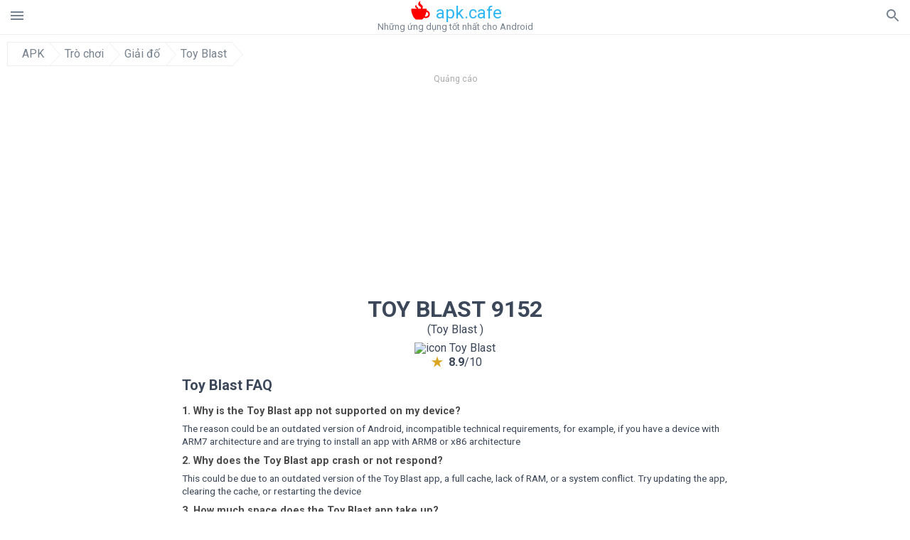

--- FILE ---
content_type: text/html; charset=UTF-8
request_url: https://apkcafe-vn.com/download?file_id=1983388/toy-blast
body_size: 32118
content:
<!doctype html><html lang="vi"> <head> <meta charset="utf-8"> <meta name="viewport" content="width=device-width,minimum-scale=1,initial-scale=1"> <title>Tải xuống tệp APK Toy Blast 9152 - Toy_Blast-9152.apk</title> <meta name="keywords" content=""> <meta name="description" content=""> <link rel="dns-prefetch" href="//google-analytics.com/"> <link rel="dns-prefetch" href="//code.jquery.com/"> <link rel="dns-prefetch" href="//imgcdnsrv.org"> <link rel="dns-prefetch" href="//adservice.google.com"> <link rel="dns-prefetch" href="//cm.g.doubleclick.net"> <link rel="dns-prefetch" href="//fonts.googleapis.com"> <link rel="dns-prefetch" href="//fonts.gstatic.com"> <link rel="dns-prefetch" href="//googleads.g.doubleclick.net"> <link rel="dns-prefetch" href="//pagead2.googlesyndication.com"> <link rel="dns-prefetch" href="//tpc.googlesyndication.com"> <link rel="dns-prefetch" href="//www.google.com"> <link href='https://fonts.googleapis.com/css?family=Roboto:400,300,500,700' rel='stylesheet' type='text/css'> <link href="https://apkcafe-vn.com/download?file_id=1983388/toy-blast" rel="canonical"><link href="https://apk.cafe/download?file_id=1983388/toy-blast" hreflang="x-default" rel="alternate"><link href="https://apkcafe.es/download?file_id=1983388/toy-blast" hreflang="es" rel="alternate"><link href="https://apkcafe.fr/download?file_id=1983388/toy-blast" hreflang="fr" rel="alternate"><link href="https://apkcafe.com.ua/download?file_id=1983388/toy-blast" hreflang="uk" rel="alternate"><link href="https://apkcafe.pl/download?file_id=1983388/toy-blast" hreflang="pl" rel="alternate"><link href="https://apkcafe.ae/download?file_id=1983388/toy-blast" hreflang="ar" rel="alternate"><link href="https://apkcafe.de/download?file_id=1983388/toy-blast" hreflang="de" rel="alternate"><link href="https://apkcafe.it/download?file_id=1983388/toy-blast" hreflang="it" rel="alternate"><link href="https://apkcafe.pt/download?file_id=1983388/toy-blast" hreflang="pt" rel="alternate"><link href="https://apkcafe.nl/download?file_id=1983388/toy-blast" hreflang="nl" rel="alternate"><link href="https://apkcafe-vn.com/download?file_id=1983388/toy-blast" hreflang="vi" rel="alternate"><link href="https://apkcafe.id/download?file_id=1983388/toy-blast" hreflang="id" rel="alternate"><link href="https://apkcafe.in/download?file_id=1983388/toy-blast" hreflang="en-IN" rel="alternate"><link href="https://apkcafe-ir.com/download?file_id=1983388/toy-blast" hreflang="en-ir" rel="alternate"> <script type="application/ld+json"> { "@context": "http://schema.org", "@type": "WebPage", "breadcrumb": { "@type": "BreadcrumbList", "itemListElement": [ { "@type": "ListItem", "position": 1, "item": { "@id": "https://apkcafe-vn.com", "name": "APK" }
},{ "@type": "ListItem", "position": 2, "item": { "@id": "https://games.apkcafe-vn.com", "name": "Trò chơi" }
},{ "@type": "ListItem", "position": 3, "item": { "@id": "https://puzzle.apkcafe-vn.com", "name": "Giải đố" }
},{ "@type": "ListItem", "position": 4, "item": { "@id": "https://toy-blast.apkcafe-vn.com", "name": "Toy Blast" }
} ] }, "url": "https://apkcafe-vn.com", "potentialAction": { "@type": "SearchAction", "target": "//apkcafe-vn.com/search/{search_term_string}", "query-input": "required name=search_term_string" }
}</script> <style>html,body,div,span,iframe,h1,h2,h3,h4,h5,h6,p,blockquote,pre,a,abbr,del,dfn,em,img,ins,small,strike,strong,sub,sup,b,u,i,center,dl,dt,dd,ol,ul,li,form,input,label,table,caption,tbody,tfoot,thead,tr,th,td,article,aside,figure,figcaption,footer,header,menu,nav{margin:0;padding:0;border:0;font-size:100%;font-family:Roboto,"Helvetica Neue",Helvetica,Arial,sans-serif;vertical-align:baseline;font-weight:normal;text-decoration:none}article,aside,details,figcaption,figure,footer,header,hgroup,menu,nav,section{display:block}body{line-height:1;font-family:Roboto,Helvetica,Arial,sans-serif;color:#3c4859}ol,ul{list-style:none}blockquote,q{quotes:none}blockquote:before,blockquote:after,q:before,q:after{content:'';content:none}table{border-collapse:collapse;border-spacing:0}:focus{outline:0}.appAdv{position:relative;top:4px;left:4px;background-color:red;padding:5px;margin:-15px;border-radius:5px;color:#fff;float:left;display:inline}.appAdv+a>img{outline:5px solid red}.heads_wrap{display:table;height:48px;width:100%;border-bottom:1px solid #eee}.menu_icon,.search_menu_icon{height:24px;width:24px}.menu-par{height:30px;width:30px;float:right}.menu_but,.logo_but,.search_but,.search_txt_wrap,.search_sbm{display:table-cell;text-align:center;vertical-align:middle}.logo_but a{width:160px;height:35px;display:inline-block}.icon_logo{height:35px;width:35px;margin-top:-6px;fill:red}.logo_but span{font-size:1.5em;display:inline-block;height:35px;color:#2fb7f4;vertical-align:top;margin-top:3px}.second_color{color:#2fb7f4}.padding-10{padding:10px}.logo_but div{font-size:.8em;color:#78828e;margin-top:-6px}.menu_but,.search_but,.search_sbm{height:48px;width:48px;cursor:pointer}.search_sbm{border-left:1px solid #eee;border-right:1px solid #eee}.search_off,.search_on{width:100%;display:table-row}.search_txt_wrap{text-align:left;padding-left:10px}.search_txt{width:100%;height:48px;border-radius:0;-webkit-appearance:none;border:0}.sugg_block{position:absolute;background-color:#fff;display:table;width:100%;z-index:1000;-webkit-box-shadow:0 5px 5px 0 rgba(50,50,50,.25);-moz-box-shadow:0 5px 5px 0 rgba(50,50,50,.25);box-shadow:0 5px 5px 0 rgba(50,50,50,.25)}.sugg_row{display:table-row}.sugg_row:hover{background-color:#eee}.sugg_img,.sugg_text,.sugg_right{display:table-cell;vertical-align:middle;border-bottom:1px solid #eee;height:48px}.sugg_text{width:100%;padding-left:10px;color:#3c3c3c;text-decoration:none}.sugg_text_preloader{height:10px;display:table-cell;width:100%;text-align:center}.sugg_right{width:48px}.sugg_img{padding-left:10px}.preloader_block{width:100%;display:table-cell;text-align:center;height:10px}.search_more{width:48px;height:36px;fill:#aaa}.sugg_row_more a{font-weight:bold;color:#aaa}.apps_list{text-align:center}.item{width:150px;height:243px;border:1px solid #eee;display:inline-block;padding:0;margin:4px;vertical-align:top}@media(min-width:768px){.item{margin:10px}}.app_icon{text-align:center;padding:15px}.app_name{font-size:.8em;font-weight:bold;display:table-cell;height:45px;width:150px;vertical-align:middle;padding-left:10px;padding-right:10px;background-color:#eee;color:#444;border-bottom:1px solid #eee;border-top:1px solid #eee}.app_link{text-decoration:none}.bottom_block{display:table-cell;text-align:left;vertical-align:bottom;font-size:.75em;color:#878787;height:45px;padding-left:10px;padding-right:10px;line-height:1.15em;vertical-align:middle}.version{white-space:nowrap;overflow:hidden;text-overflow:ellipsis;width:140px}.apps_list_row{display:inline-block;white-space:nowrap}.item_row{white-space:normal}.pagination{display:block;width:100%;text-align:center}.cur_page{color:#535353;font-weight:700;text-align:center;padding:20px}.pagination .pages{display:block;text-align:center}.pagination a{display:inline-block;padding:20px;border:1px solid #eee;vertical-align:middle;text-decoration:none;color:#878787;margin-left:5px;margin-right:5px}.pagination a:hover{background-color:#eee}.pagination svg{vertical-align:middle;fill:#878787}.footer{width:100%;text-align:center;display:block;padding-top:20px;padding-bottom:20px;border-top:1px solid #eee;margin-top:20px}.footer a{text-decoration:none;color:#78828e;font-size:.75em}.small_header,.up_header{margin:10px;margin-left:0;font-weight:bold;border-top:1px solid #eee;padding:10px;padding-top:15px;padding-left:10px;font-size:1.15em;text-overflow:ellipsis;overflow:hidden}.up_header{border:0}.light_header{margin:10px;margin-left:15px;font-weight:bold;font-size:.9em}.descr_more{display:block;width:100%;height:45px;background-image:url("[data-uri]");background-color:#eee;background-repeat:no-repeat;background-position-x:center;display:block;top:150px;left:0;position:relative;cursor:pointer;margin-top:-45px}.descr_toggle{display:inline-block;overflow:hidden;max-height:150px}.descr_toggle:before{display:inline-block;overflow:hidden;background:-webkit-linear-gradient(#eee,#333);-webkit-background-clip:text;-webkit-text-fill-color:transparent}.disp_none,.hide{display:none}.al_c{text-align:center}.al_c:hover{background-color:#fff}.fil0,.fil1,.fil2,.fil3{fill:#78828e}.icon{fill:#78828e}.fil-gray{fill:#78828e}.pushy{position:fixed;width:200px;height:100%;top:0;z-index:9999;background:#fff;overflow:auto;-webkit-overflow-scrolling:touch}.pushy a{display:block;color:#666;padding:15px 30px;text-decoration:none;padding:10px 10px 10px 20px;font-size:14px;line-height:20px}.pushy ul:first-child{margin-top:10px}.pushy.pushy-left{left:0}.pushy.pushy-right{right:0}.pushy-content{visibility:hidden}.pushy-left{-webkit-transform:translate3d(-200px,0,0);-ms-transform:translate3d(-200px,0,0);transform:translate3d(-200px,0,0)}.pushy-open-left #container,.pushy-open-left .push{-webkit-transform:translate3d(200px,0,0);-ms-transform:translate3d(200px,0,0);transform:translate3d(200px,0,0)}.pushy-right{-webkit-transform:translate3d(200px,0,0);-ms-transform:translate3d(200px,0,0);transform:translate3d(200px,0,0)}.pushy-open-right #container,.pushy-open-right .push{-webkit-transform:translate3d(-200px,0,0);-ms-transform:translate3d(-200px,0,0);transform:translate3d(-200px,0,0)}.pushy-open-left .pushy,.pushy-open-right .pushy{-webkit-transform:translate3d(0,0,0);-ms-transform:translate3d(0,0,0);transform:translate3d(0,0,0)}.pushy-open-left .pushy-content,.pushy-open-right .pushy-content{visibility:visible}#container,.pushy,.push{transition:transform .2s cubic-bezier(0.16,.68,.43,.99)}.pushy-content{transition:visibility .2s cubic-bezier(0.16,.68,.43,.99)}.site-overlay{display:none}.pushy-open-left .site-overlay,.pushy-open-right .site-overlay{display:block;position:fixed;top:0;right:0;bottom:0;left:0;z-index:9998;background-color:rgba(0,0,0,.5);-webkit-animation:fade 500ms;animation:fade 500ms}@keyframes fade{0%{opacity:0}100%{opacity:1}}@-webkit-keyframes fade{0%{opacity:0}100%{opacity:1}}.pushy-submenu{border-bottom:1px solid #eee}.pushy-submenu ul{padding-left:15px;transition:max-height .2s ease-in-out,visibility .2s ease-in-out}.pushy-submenu ul .pushy-link{transition:opacity .2s ease-in-out}.pushy-link{border-bottom:1px solid #ccc}.pushy-link svg{float:right}.pushy-submenu button{width:100%;color:#666;padding:15px 30px;text-align:left;background:transparent;border:0;font-size:1em}.pushy-submenu>a,.pushy-submenu>button{position:relative;padding-left:17px;font-size:1.1em}.pushy-submenu>a::after,.pushy-submenu>button::after{content:'';display:block;height:24px;width:24px;position:absolute;top:50%;right:15px;background:url("[data-uri]") no-repeat;-webkit-transform:translateY(-50%);-ms-transform:translateY(-50%);transform:translateY(-50%);transition:transform .2s}.pushy-submenu-closed ul{max-height:0;overflow:hidden;visibility:hidden}.pushy-submenu-closed .pushy-link{opacity:0}.pushy-submenu-open ul{max-height:1000px;visibility:visible}.pushy-submenu-open .pushy-link{opacity:1}.pushy-submenu-open a::after,.pushy-submenu-open button::after{-webkit-transform:translateY(-50%) rotate(90deg);-ms-transform:translateY(-50%) rotate(90deg);transform:translateY(-50%) rotate(90deg)}.frame{height:250px;line-height:250px;overflow:hidden}.frame ul{list-style:none;margin:0;padding:0;height:100%;font-size:50px}.frame img{vertical-align:middle}.fancy_link{width:227px;height:250px;display:block}.frame ul li{float:left;width:227px;height:100%;margin:0 1px 0 0;padding:0;background:#eee;color:#ddd;text-align:center;cursor:pointer}.frame ul li.active{color:#fff;background:#eef}.scrollbar{margin:1em 0 1em 0;height:45px;background:#eee;line-height:0;cursor:pointer}.scrollbar .handle{width:100px;height:100%;cursor:pointer;background-image:url("[data-uri]");background-color:#ccc;background-repeat:no-repeat;background-position-x:center}.scrollbar .handle .mousearea{position:absolute;top:-9px;left:0;width:100%;height:20px}.breadcrumbs{margin:10px;display:table}.breadcrumbs li{position:relative;border:1px solid #eee;border-right:0;float:left;padding:.5em;padding-left:1.25em}.breadcrumbs a{display:inline-block;white-space:nowrap;text-decoration:none;color:#78828e;background:#fff;line-height:1em}.breadcrumbs a:before,.breadcrumbs a:after{content:"";width:0;height:0;position:absolute;top:0;z-index:200}.breadcrumbs a:hover{color:#3c3c3c}.breadcrumbs a:before{border-left:15px solid #eee;border-bottom:16px solid transparent;border-top:17px solid transparent;right:-15px}.breadcrumbs a:after{border-left:15px solid #fff;border-bottom:16px solid transparent;border-top:17px solid transparent;right:-14px}.full{margin:10px}.full_header{width:100%;text-align:center}.full_header h1{font-size:2em}.full_header h1 span{font-weight:bold;max-width:100%;display:inline-block;text-overflow:ellipsis;overflow:hidden;text-transform:uppercase}.full_header_text{font-size:1em}.full_header_text a{color:#78828e;text-decoration:none}.header_icon{margin:10px}.header_rating{text-align:center}.header_rating svg,.header_rating div{vertical-align:middle;display:inline-block}.header_rating svg{height:1.5em;width:1.5em;fill:#daa520}.header_rating b{font-weight:bold}.dwn_up{width:100%}.dwn_up a{border:1px solid #0facf3;text-align:center;font-size:1.5em;color:#fff;text-decoration:none;display:inline-block;padding:5px 10px 5px 10px;background-color:#0facf3;border-radius:7px}.dwn_up span{display:block;float:left;font-size:.5em}.dwn_up h2{font-size:2em}.dwn_up svg{float:right;height:32px;width:32px;fill:#fff}.st{color:#78828e;font-size:.9em;margin-bottom:15px}.st a{color:#3c4859}.gr_color{background-color:#e2e6eb;border:1px solid #eee;padding:10px}.descr,.wn,.st{line-height:1.8em;text-overflow:ellipsis;overflow:hidden}.file_info{display:table}.file_info div{font-weight:bold;margin-bottom:5px;font-size:1.2em}.file_info li{display:inline-block;min-width:130px;height:37px;border:1px solid #eee;float:left;padding:10px;padding-left:5px;padding-right:5px;margin:10px;margin-left:0;margin-right:5px;font-size:.85em;word-wrap:anywhere}.mylink{color:#78828e;max-width:280px;display:inline-block;text-overflow:ellipsis;overflow:hidden;white-space:nowrap}.files_list_li{border-top:1px solid #eee}.files_list_li:first-child{border:0}a.files_list{padding-top:5px;padding-bottom:5px;font-size:1em;color:#3c3c3c;width:100%;display:block;border-top:1px solid #eee;line-height:1.05em}a.files_list:hover{background-color:#eee}.files_left{padding-left:5px;display:table-cell;vertical-align:middle;width:48px;height:48px}.files_right{display:table-cell;vertical-align:middle;padding:10px;padding-top:0;padding-bottom:0}.files_name{font-weight:bold;font-size:1em;word-wrap:anywhere}.files_size{font-size:.75em}.files_version{color:#0facf3;font-size:.85em;font-weight:bold}.share_wrap svg{width:40px;height:40px}.share_wrap a{color:#3c3c3c;display:inline-block;padding:5px;width:62px;font-size:.9em;text-overflow:ellipsis;overflow:hidden}.share_wrap a:hover{background:#eee}.share_wrap div{color:gray;font-size:.85em;font-weight:bold}.share svg{fill:#78828e}.subscribe svg{fill:#78828e}.qr svg{fill:#78828e}.device_info{border:1px solid #eee}.device_info li{display:inline-block;background:#e2e6eb;width:110px;height:56px;font-size:.85em;vertical-align:top;padding:10px 10px 0 10px;margin:5px}.device_info b{font-weight:bold;display:block}li.dev_caption{height:100px;background:#fff;display:table;font-size:1.25em;margin:0 auto}li.dev_caption div{display:table-cell;vertical-align:middle;text-align:left;width:50%}li.dev_caption div:first-child{text-align:right}.text_up{font-weight:bold;padding-bottom:10px;padding-right:10px;margin-top:10px}.text_up2{padding:10px 0;background:#eee;margin:10px 0;margin-bottom:0}.dwnPop{display:inline-block;height:20px;padding:10px 0;width:100%;background-color:#ccc;margin:0}.dwnPop a{font-weight:bold;color:#2fb7f4;text-decoration:underline}.icon_hot{fill:red;height:24px;width:24px;margin-bottom:-10px}.adtxt{margin-top:10px;font-size:9px;color:#78828e}.box_a{display:inline-block;width:300px;height:250px;padding-bottom:5px;min-width:300px;min-height:250px}@media(min-width:480px){.box_a{width:336px;height:280px}}.box_b{display:inline-block;width:100%;padding-bottom:5px}.box_a_up{color:#a7b3c3;font-size:9px;padding-top:5px;padding-bottom:3px}.download_text{width:100%}.download_text a{font-weight:bold;color:#0facf3;text-decoration:underline}.dwn_wrap{display:block;width:100%;text-align:center}.timer_wrap{width:100%;text-align:center;padding:20px 0}#timer{width:80px;display:inline-block}.pietimer{position:relative;font-size:200px;width:1em;height:1em}.pietimer>.percent{position:absolute;top:1.05em;left:0;width:3.33em;font-size:.3em;text-align:center;display:none}.pietimer>.slice{position:absolute;width:1em;height:1em;clip:rect(0px,1em,1em,0.5em)}.pietimer>.slice.gt50{clip:rect(auto,auto,auto,auto)}.pietimer>.slice>.pie{border:.1em solid silver;position:absolute;width:.8em;height:.8em;clip:rect(0em,0.5em,1em,0em);-moz-border-radius:.5em;-webkit-border-radius:.5em;border-radius:.5em}.pietimer>.slice>.pie.fill{-moz-transform:rotate(180deg) !important;-webkit-transform:rotate(180deg) !important;-o-transform:rotate(180deg) !important;transform:rotate(180deg) !important}.pietimer.fill>.percent{display:none}.pietimer.fill>.slice>.pie{border:transparent;background-color:silver;width:1em;height:1em}.box_perms{list-style-type:disc;padding:30px}.dwn_select{height:48px;width:48px}.rotate_180{-webkit-transform:rotate(180deg);-moz-transform:rotate(180deg);-o-transform:rotate(180deg);-ms-transform:rotate(180deg);transform:rotate(180deg)}.vars_list{cursor:pointer;line-height:1.15em}.vars_list ul{margin-left:10px}li.vars_list{line-height:1.05em}.files_size b{font-weight:bold}.additional_file_info{padding-bottom:12px}.f_ifo{font-size:.75em}.f_ifo b{font-weight:bold}.dwn_btn_wrap{display:inline-block;background:#eee;border-radius:7px;margin-bottom:12px}.no_margin{margin:0}.s_padding{padding:5px}.ups{color:#878787;margin:10px;margin-left:0;border-top:1px solid #eee;padding:10px;padding-top:15px;padding-left:10px}ul.tabs{margin:0;padding:0;list-style:none;border-bottom:1px solid #eee}ul.tabs li{border:1px solid #eee;border-bottom:2px solid #eee;background:#eee;display:inline-block;padding:10px 15px;cursor:pointer}ul.tabs li.current{background:#fff;border-bottom:2px solid #46bff5;font-weight:bold}.tab-content{display:none;padding:5px}.tab-content.current{display:inherit}.tag_lb,.show_more_tags{border:1px solid #46bff5;border-radius:3px;background:#fff;color:#525857;-webkit-transition:all .2s ease-in-out;transition:all .2s ease-in-out;margin:5px;display:inline-block;padding:0 10px;height:32px;vertical-align:baseline;text-align:center;line-height:28px}.tag_lb:hover{background:#46bff5;color:#fff}.tags_wrap{display:block;margin-left:5px;border:1px solid #eee;border-top:0}.tags_li{display:inline;list-style:none}.show_more_tags{background:#46bff5;border:1px solid #46bff5;color:#fff;padding:0 5px;margin:0}.show_more_tags:hover{background:#fff;color:#46bff5}.dwn_params_wrap{text-align:center;display:block;margin:5px 0;padding:10px;background-color:#eee}.dwn_params{text-align:left;display:inline-block;line-height:30px;max-width:100%}.dwn_params b{font-weight:bold}.dwn_params_wrap h1{font-weight:bold;font-size:1.2em;padding:15px}.dwn_params li{display:block;text-overflow:ellipsis;overflow:hidden;white-space:nowrap}.socBlock{margin-bottom:.5rem}.socTitle{font-weight:bold;color:#0facf3;padding-top:.5rem;padding-bottom:.5rem}.socIcons{width:2rem;height:2rem;fill:#0facf3}.telegram_wrap p{margin-bottom:10px}.telegram_chat{background-color:#32afed;width:50px;display:inline-block;height:50px}.telegram_icon{width:48px;height:48px;fill:#fff}.t_small{width:18px;height:18px}.t_col{color:#32afed;font-weight:bold;font-size:1.2em}.join_telegram{margin-bottom:10px}.adslot_ATF{width:320px;height:50px;margin:0 auto}@media(min-device-width:468px){.adslot_ATF{width:468px;height:60px;margin:0 auto}}@media(min-device-width:728px){.adslot_ATF{width:728px;height:90px;margin:0 auto}}@media(min-device-width:970px){.adslot_ATF{width:970px;height:90px;margin:0 auto}}.adslot_S1,.adslot_S2,.adslot_BTF_M{display:inline-block;width:336px;height:280px;margin:0 auto}@media(min-device-width:970px){.adslot_S1{width:970px;height:250px}.adslot_S2{width:970px;height:90px}.adslot_BTF_M{display:none}}.adslot_ATF_test{display:inline-block;width:300px;height:250px}.adslot_S1_test,.adslot_S2_test,.adslot_BTF_M_test{display:inline-block;width:336px;height:280px}@media(min-device-width:970px){.adslot_ATF_test{width:728px;height:90px}.adslot_S1_test{width:970px;height:250px}.adslot_S2_test{width:970px;height:90px}.adslot_BTF_M_test{display:none}}.adslot_ATF_DWN{display:inline-block;width:300px;height:250px}.adslot_BTF_M_DWN,.adslot_S1_DWN,.adslot_S2_DWN,.adslot_S3_DWN{display:inline-block;width:336px;height:280px}@media(min-device-width:970px){.adslot_ATF_DWN{width:728px;height:90px}.adslot_S1_DWN{width:970px;height:250px}.adslot_S2_DWN,.adslot_S3_DWN{width:970px;height:90px}.adslot_BTF_M_DWN{display:none}}.adx_center{text-align:center;min-height:280px;display:flex;align-items:center}@media(max-height:320px) and (max-width:600px){.adx_center{min-height:50px}}.shortDescr ol,.shortDescr ul{display:block;list-style-type:disc;margin-top:1em;margin-bottom:1em;margin-left:0;margin-right:0;padding-left:40px}.shortDescr b,.shortDescr strong{font-weight:bold}.shortDescr{background-color:#e7ebef;padding:5px;padding-top:0}.shortDescr p{display:block;margin-top:1em;margin-bottom:1em;margin-left:0;margin-right:0}.js-rating{width:100%;display:block;text-align:center}.sprite{display:inline-block}.sprite svg{width:100px;height:100px;opacity:.3}.sprite svg:hover{cursor:pointer;opacity:1}.sprite-fa-thumbs-up-grey{fill:green}.sprite-fa-thumbs-down-grey{fill:red}html[dir="rtl"] .sly{direction:ltr}html[dir="rtl"] .sly2{direction:ltr}html[dir="rtl"] .sly3{direction:ltr}html[dir="rtl"] .sly4{direction:ltr}html[dir="rtl"] .scrollbar{direction:ltr}html[dir="rtl"] .adx_center{direction:ltr}.borderClass{border:1px solid #0facf3 !important;margin-top:10px;border-bottom-left-radius:5px;border-bottom-right-radius:5px}.fileApks{background-color:red;display:inline;color:#fff;padding:2px;margin-top:14px;border-radius:5px}svg.obb_dwn_files{width:48px;height:48px;fill:#fff}a.obb_color_files{background-color:#0facf3;color:#fff;border-bottom-right-radius:5px;border-bottom-left-radius:5px}a.obb_color_files:hover{background-color:#0facf3 !important;color:#fff;border-bottom-right-radius:5px;border-bottom-left-radius:5px}.obb_cache{background-color:#3c4859;border-radius:7px;padding-bottom:0;padding-top:5px;color:#fff}svg.obb_dwn{float:right}.obb_cache_size{font-size:.75em}.obb_space1{background-color:#fff;height:5px}.obb_space1 span{border-radius:0 0 7px 7px;height:10px;width:100%;background-color:#eee}.obb_space2{height:10px;background-color:#fff}.obb_wrap{background-color:#fff}.obb_cache a{background-color:unset;font-size:.85em;border:0}.apks_file{background:red;color:white;font-weight:bold;display:inline-block;padding:3px;border:1px;border-radius:4px;position:relative;left:25px;top:11px;user-select:none}.apks_file_wrap{width:100%;text-align:right;background:#fff}#tableFileInfo table tbody{box-sizing:inherit;display:table}@media screen and (min-width:480px){#tableFileInfo table tbody{display:flex;flex-wrap:wrap}}@media screen and (min-width:768px){.oldFilesBlock{width:768px}}#tableFileInfo table tr{flex:0 0 auto;width:50%;padding:.25rem;border-bottom:1px solid #eee;box-sizing:inherit}#tableFileInfo table th{display:block;text-align:start;font-weight:300;font-size:smaller}#tableFileInfo table td{display:block;padding:0;padding-left:0;line-height:1.375;overflow-x:auto;font-size:80%;text-align:start;padding-left:24px}.t_svg{fill:#69696b;height:1rem;width:1rem;position:relative;margin-right:.25rem}.header2r{font-size:1.25rem;text-align:left;padding-bottom:.5rem;font-weight:bold}.tableWrap{max-width:768px;display:inline-block;margin-left:.5rem;margin-right:.5rem}.ellipsis{text-overflow:ellipsis;white-space:nowrap;overflow:hidden;display:block;max-width:100%}.oldFilesBlock{text-align:left;display:block;margin-left:.5rem;margin-right:.5rem}.dwn_faq{counter-reset:section}.dwn_faq h4{font-weight:600;font-size:.9rem;color:#4b4b4b;margin:12px 0 8px;margin-top:12px;counter-increment:item}.dwn_faq h4::before{content:counter(item) ". "}.dwn_faq span{margin:8px 0;font-size:.85rem;line-height:1.375}.top1{margin-top:1rem}.textleft{text-align:left}.w100{width:100%}.mt-1r{margin-top:1rem}.mt-10px{margin-top:10px}.splitFileList li{margin-left:2px;color:#78828e}.splitFileList{list-style-type:none}.splitFileList li::before{content:"∟";margin-right:1px}.attentionText{margin-top:1rem;display:block;border:1px solid red;padding:1rem;font-size:.9rem;font-weight:bold;background:#ffdbdb;border-radius:7px}.attentionTextCache{margin-top:1rem;display:block;padding:1rem;font-size:1rem;font-weight:bold;border-radius:7px;line-height:1.5rem}.adv_text{text-align:center;color:#aaa;font-size:12px;margin-bottom:1em;margin-top:1em}.clearfix::after{content:"";display:block;clear:left}@-webkit-keyframes progress-bar-stripes{from{background-position:40px 0}to{background-position:0 0}}@keyframes progress-bar-stripes{from{background-position:40px 0}to{background-position:0 0}}.progress{height:20px;margin-bottom:20px;overflow:hidden;background-color:#f5f5f5;border-radius:4px;-webkit-box-shadow:inset 0 1px 2px rgba(0,0,0,.1);box-shadow:inset 0 1px 2px rgba(0,0,0,.1)}.progress-bar{float:left;width:0;height:100%;font-size:12px;line-height:20px;color:#fff;text-align:center;background-color:#428bca;-webkit-box-shadow:inset 0 -1px 0 rgba(0,0,0,.15);box-shadow:inset 0 -1px 0 rgba(0,0,0,.15);-webkit-transition:width .6s ease;transition:width .6s ease}.dropzone{box-sizing:border-box;border:3px dashed grey;min-height:150px;padding:20px;text-align:center;position:relative;margin:20px}.dz-message{position:absolute;top:50%;margin-right:-50%;left:50%;transform:translate(-50%,-50%)}#previews{padding:20px}.drop_note{padding:0 20px}.fancybox-enabled{overflow:hidden}.fancybox-enabled body{overflow:visible;height:100%}.fancybox-is-hidden{position:absolute;top:-9999px;left:-9999px;visibility:hidden}.fancybox-container{position:fixed;top:0;left:0;width:100%;height:100%;z-index:99993;-webkit-tap-highlight-color:transparent;-webkit-backface-visibility:hidden;backface-visibility:hidden;-webkit-transform:translateZ(0);transform:translateZ(0)}.fancybox-container~.fancybox-container{z-index:99992}.fancybox-outer,.fancybox-inner,.fancybox-bg,.fancybox-stage{position:absolute;top:0;right:0;bottom:0;left:0}.fancybox-outer{overflow-y:auto;-webkit-overflow-scrolling:touch}.fancybox-bg{background:#1e1e1e;opacity:0;transition-duration:inherit;transition-property:opacity;transition-timing-function:cubic-bezier(0.47,0,.74,.71)}.fancybox-is-open .fancybox-bg{opacity:.87;transition-timing-function:cubic-bezier(0.22,.61,.36,1)}.fancybox-infobar,.fancybox-toolbar,.fancybox-caption-wrap{position:absolute;direction:ltr;z-index:99997;opacity:0;visibility:hidden;transition:opacity .25s,visibility 0s linear .25s;box-sizing:border-box}.fancybox-show-infobar .fancybox-infobar,.fancybox-show-toolbar .fancybox-toolbar,.fancybox-show-caption .fancybox-caption-wrap{opacity:1;visibility:visible;transition:opacity .25s,visibility 0s}.fancybox-infobar{top:0;left:50%;margin-left:-79px}.fancybox-infobar__body{display:inline-block;width:70px;line-height:44px;font-size:13px;font-family:"Helvetica Neue",Helvetica,Arial,sans-serif;text-align:center;color:#ddd;background-color:rgba(30,30,30,.7);pointer-events:none;-webkit-user-select:none;-moz-user-select:none;-ms-user-select:none;user-select:none;-webkit-touch-callout:none;-webkit-tap-highlight-color:transparent;-webkit-font-smoothing:subpixel-antialiased}.fancybox-toolbar{top:0;right:0}.fancybox-stage{overflow:hidden;direction:ltr;z-index:99994;-webkit-transform:translate3d(0,0,0)}.fancybox-slide{position:absolute;top:0;left:0;width:100%;height:100%;margin:0;padding:0;overflow:auto;outline:0;white-space:normal;box-sizing:border-box;text-align:center;z-index:99994;-webkit-overflow-scrolling:touch;display:none;-webkit-backface-visibility:hidden;backface-visibility:hidden;transition-property:opacity,-webkit-transform;transition-property:transform,opacity;transition-property:transform,opacity,-webkit-transform;-webkit-transform-style:preserve-3d;transform-style:preserve-3d}.fancybox-slide::before{content:'';display:inline-block;vertical-align:middle;height:100%;width:0}.fancybox-is-sliding .fancybox-slide,.fancybox-slide--previous,.fancybox-slide--current,.fancybox-slide--next{display:block}.fancybox-slide--image{overflow:visible}.fancybox-slide--image::before{display:none}.fancybox-slide--video .fancybox-content,.fancybox-slide--video iframe{background:#000}.fancybox-slide--map .fancybox-content,.fancybox-slide--map iframe{background:#e5e3df}.fancybox-slide--next{z-index:99995}.fancybox-slide>*{display:inline-block;position:relative;padding:24px;margin:44px 0 44px;border-width:0;vertical-align:middle;text-align:left;background-color:#fff;overflow:auto;box-sizing:border-box}.fancybox-slide .fancybox-image-wrap{position:absolute;top:0;left:0;margin:0;padding:0;border:0;z-index:99995;background:transparent;cursor:default;overflow:visible;-webkit-transform-origin:top left;-ms-transform-origin:top left;transform-origin:top left;background-size:100% 100%;background-repeat:no-repeat;-webkit-backface-visibility:hidden;backface-visibility:hidden}.fancybox-can-zoomOut .fancybox-image-wrap{cursor:-webkit-zoom-out;cursor:zoom-out}.fancybox-can-zoomIn .fancybox-image-wrap{cursor:-webkit-zoom-in;cursor:zoom-in}.fancybox-can-drag .fancybox-image-wrap{cursor:-webkit-grab;cursor:grab}.fancybox-is-dragging .fancybox-image-wrap{cursor:-webkit-grabbing;cursor:grabbing}.fancybox-image,.fancybox-spaceball{position:absolute;top:0;left:0;width:100%;height:100%;margin:0;padding:0;border:0;max-width:none;max-height:none}.fancybox-spaceball{z-index:1}.fancybox-slide--iframe .fancybox-content{padding:0;width:80%;height:80%;max-width:calc(100% - 100px);max-height:calc(100% - 88px);overflow:visible;background:#fff}.fancybox-iframe{display:block;margin:0;padding:0;border:0;width:100%;height:100%;background:#fff}.fancybox-error{margin:0;padding:40px;width:100%;max-width:380px;background:#fff;cursor:default}.fancybox-error p{margin:0;padding:0;color:#444;font:16px/20px "Helvetica Neue",Helvetica,Arial,sans-serif}.fancybox-close-small{position:absolute;top:0;right:0;width:44px;height:44px;padding:0;margin:0;border:0;border-radius:0;outline:0;background:transparent;z-index:10;cursor:pointer}.fancybox-close-small:after{content:'×';position:absolute;top:5px;right:5px;width:30px;height:30px;font:20px/30px Arial,"Helvetica Neue",Helvetica,sans-serif;color:#888;font-weight:300;text-align:center;border-radius:50%;border-width:0;background:#fff;transition:background .25s;box-sizing:border-box;z-index:2}.fancybox-close-small:focus:after{outline:1px dotted #888}.fancybox-close-small:hover:after{color:#555;background:#eee}.fancybox-slide--iframe .fancybox-close-small{top:0;right:-44px}.fancybox-slide--iframe .fancybox-close-small:after{background:transparent;font-size:35px;color:#aaa}.fancybox-slide--iframe .fancybox-close-small:hover:after{color:#fff}.fancybox-caption-wrap{bottom:0;left:0;right:0;padding:60px 30px 0 30px;background:linear-gradient(to bottom,transparent 0,rgba(0,0,0,.1) 20%,rgba(0,0,0,.2) 40%,rgba(0,0,0,.6) 80%,rgba(0,0,0,.8) 100%);pointer-events:none}.fancybox-caption{padding:30px 0;border-top:1px solid rgba(255,255,255,.4);font-size:14px;font-family:"Helvetica Neue",Helvetica,Arial,sans-serif;color:#fff;line-height:20px;-webkit-text-size-adjust:none}.fancybox-caption a,.fancybox-caption button,.fancybox-caption select{pointer-events:all}.fancybox-caption a{color:#fff;text-decoration:underline}.fancybox-button{display:inline-block;position:relative;margin:0;padding:0;border:0;width:44px;height:44px;line-height:44px;text-align:center;background:transparent;color:#ddd;border-radius:0;cursor:pointer;vertical-align:top;outline:0}.fancybox-button[disabled]{cursor:default;pointer-events:none}.fancybox-infobar__body,.fancybox-button{background:rgba(30,30,30,.6)}.fancybox-button:hover:not([disabled]){color:#fff;background:rgba(0,0,0,.8)}.fancybox-button::before,.fancybox-button::after{content:'';pointer-events:none;position:absolute;background-color:currentColor;color:currentColor;opacity:.9;box-sizing:border-box;display:inline-block}.fancybox-button[disabled]::before,.fancybox-button[disabled]::after{opacity:.3}.fancybox-button--left::after,.fancybox-button--right::after{top:18px;width:6px;height:6px;background:transparent;border-top:solid 2px currentColor;border-right:solid 2px currentColor}.fancybox-button--left::after{left:20px;-webkit-transform:rotate(-135deg);-ms-transform:rotate(-135deg);transform:rotate(-135deg)}.fancybox-button--right::after{right:20px;-webkit-transform:rotate(45deg);-ms-transform:rotate(45deg);transform:rotate(45deg)}.fancybox-button--left{border-bottom-left-radius:5px}.fancybox-button--right{border-bottom-right-radius:5px}.fancybox-button--close::before,.fancybox-button--close::after{content:'';display:inline-block;position:absolute;height:2px;width:16px;top:calc(50% - 1px);left:calc(50% - 8px)}.fancybox-button--close::before{-webkit-transform:rotate(45deg);-ms-transform:rotate(45deg);transform:rotate(45deg)}.fancybox-button--close::after{-webkit-transform:rotate(-45deg);-ms-transform:rotate(-45deg);transform:rotate(-45deg)}.fancybox-arrow{position:absolute;top:50%;margin:-50px 0 0 0;height:100px;width:54px;padding:0;border:0;outline:0;background:none;cursor:pointer;z-index:99995;opacity:0;-webkit-user-select:none;-moz-user-select:none;-ms-user-select:none;user-select:none;transition:opacity .25s}.fancybox-arrow::after{content:'';position:absolute;top:28px;width:44px;height:44px;background-color:rgba(30,30,30,.8);background-image:url([data-uri]);background-repeat:no-repeat;background-position:center center;background-size:24px 24px}.fancybox-arrow--right{right:0}.fancybox-arrow--left{left:0;-webkit-transform:scaleX(-1);-ms-transform:scaleX(-1);transform:scaleX(-1)}.fancybox-arrow--right::after,.fancybox-arrow--left::after{left:0}.fancybox-show-nav .fancybox-arrow{opacity:.6}.fancybox-show-nav .fancybox-arrow[disabled]{opacity:.3}.fancybox-loading{border:6px solid rgba(100,100,100,.4);border-top:6px solid rgba(255,255,255,.6);border-radius:100%;height:50px;width:50px;-webkit-animation:fancybox-rotate .8s infinite linear;animation:fancybox-rotate .8s infinite linear;background:transparent;position:absolute;top:50%;left:50%;margin-top:-25px;margin-left:-25px;z-index:99999}@-webkit-keyframes fancybox-rotate{from{-webkit-transform:rotate(0deg);transform:rotate(0deg)}to{-webkit-transform:rotate(359deg);transform:rotate(359deg)}}@keyframes fancybox-rotate{from{-webkit-transform:rotate(0deg);transform:rotate(0deg)}to{-webkit-transform:rotate(359deg);transform:rotate(359deg)}}.fancybox-animated{transition-timing-function:cubic-bezier(0,0,.25,1)}.fancybox-fx-slide.fancybox-slide--previous{-webkit-transform:translate3d(-100%,0,0);transform:translate3d(-100%,0,0);opacity:0}.fancybox-fx-slide.fancybox-slide--next{-webkit-transform:translate3d(100%,0,0);transform:translate3d(100%,0,0);opacity:0}.fancybox-fx-slide.fancybox-slide--current{-webkit-transform:translate3d(0,0,0);transform:translate3d(0,0,0);opacity:1}.fancybox-fx-fade.fancybox-slide--previous,.fancybox-fx-fade.fancybox-slide--next{opacity:0;transition-timing-function:cubic-bezier(0.19,1,.22,1)}.fancybox-fx-fade.fancybox-slide--current{opacity:1}.fancybox-fx-zoom-in-out.fancybox-slide--previous{-webkit-transform:scale3d(1.5,1.5,1.5);transform:scale3d(1.5,1.5,1.5);opacity:0}.fancybox-fx-zoom-in-out.fancybox-slide--next{-webkit-transform:scale3d(0.5,.5,.5);transform:scale3d(0.5,.5,.5);opacity:0}.fancybox-fx-zoom-in-out.fancybox-slide--current{-webkit-transform:scale3d(1,1,1);transform:scale3d(1,1,1);opacity:1}.fancybox-fx-rotate.fancybox-slide--previous{-webkit-transform:rotate(-360deg);-ms-transform:rotate(-360deg);transform:rotate(-360deg);opacity:0}.fancybox-fx-rotate.fancybox-slide--next{-webkit-transform:rotate(360deg);-ms-transform:rotate(360deg);transform:rotate(360deg);opacity:0}.fancybox-fx-rotate.fancybox-slide--current{-webkit-transform:rotate(0deg);-ms-transform:rotate(0deg);transform:rotate(0deg);opacity:1}.fancybox-fx-circular.fancybox-slide--previous{-webkit-transform:scale3d(0,0,0) translate3d(-100%,0,0);transform:scale3d(0,0,0) translate3d(-100%,0,0);opacity:0}.fancybox-fx-circular.fancybox-slide--next{-webkit-transform:scale3d(0,0,0) translate3d(100%,0,0);transform:scale3d(0,0,0) translate3d(100%,0,0);opacity:0}.fancybox-fx-circular.fancybox-slide--current{-webkit-transform:scale3d(1,1,1) translate3d(0,0,0);transform:scale3d(1,1,1) translate3d(0,0,0);opacity:1}.fancybox-fx-tube.fancybox-slide--previous{-webkit-transform:translate3d(-100%,0,0) scale(0.1) skew(-10deg);transform:translate3d(-100%,0,0) scale(0.1) skew(-10deg)}.fancybox-fx-tube.fancybox-slide--next{-webkit-transform:translate3d(100%,0,0) scale(0.1) skew(10deg);transform:translate3d(100%,0,0) scale(0.1) skew(10deg)}.fancybox-fx-tube.fancybox-slide--current{-webkit-transform:translate3d(0,0,0) scale(1);transform:translate3d(0,0,0) scale(1)}@media all and (max-width:800px){.fancybox-infobar{left:0;margin-left:0}.fancybox-button--left,.fancybox-button--right{display:none !important}.fancybox-caption{padding:20px 0;margin:0}}.fancybox-button--fullscreen::before{width:15px;height:11px;left:calc(50% - 7px);top:calc(50% - 6px);border:2px solid;background:none}.fancybox-button--play::before,.fancybox-button--pause::before{top:calc(50% - 6px);left:calc(50% - 4px);background:transparent}.fancybox-button--play::before{width:0;height:0;border-top:6px inset transparent;border-bottom:6px inset transparent;border-left:10px solid;border-radius:1px}.fancybox-button--pause::before{width:7px;height:11px;border-style:solid;border-width:0 2px 0 2px}.fancybox-thumbs{display:none}.fancybox-button--thumbs{display:none}@media all and (min-width:800px){.fancybox-button--thumbs{display:inline-block}.fancybox-button--thumbs span{font-size:23px}.fancybox-button--thumbs::before{width:3px;height:3px;top:calc(50% - 2px);left:calc(50% - 2px);box-shadow:0 -4px 0,-4px -4px 0,4px -4px 0,0 0 0 32px inset,-4px 0 0,4px 0 0,0 4px 0,-4px 4px 0,4px 4px 0}.fancybox-thumbs{position:absolute;top:0;right:0;bottom:0;left:auto;width:220px;margin:0;padding:5px 5px 0 0;background:#fff;word-break:normal;-webkit-tap-highlight-color:transparent;-webkit-overflow-scrolling:touch;-ms-overflow-style:-ms-autohiding-scrollbar;box-sizing:border-box;z-index:99995}.fancybox-show-thumbs .fancybox-thumbs{display:block}.fancybox-show-thumbs .fancybox-inner{right:220px}.fancybox-thumbs>ul{list-style:none;position:absolute;position:relative;width:100%;height:100%;margin:0;padding:0;overflow-x:hidden;overflow-y:auto;font-size:0}.fancybox-thumbs>ul>li{float:left;overflow:hidden;max-width:50%;padding:0;margin:0;width:105px;height:75px;position:relative;cursor:pointer;outline:0;border:5px solid transparent;border-top-width:0;border-right-width:0;-webkit-tap-highlight-color:transparent;-webkit-backface-visibility:hidden;backface-visibility:hidden;box-sizing:border-box}li.fancybox-thumbs-loading{background:rgba(0,0,0,.1)}.fancybox-thumbs>ul>li>img{position:absolute;top:0;left:0;min-width:100%;min-height:100%;max-width:none;max-height:none;-webkit-touch-callout:none;-webkit-user-select:none;-moz-user-select:none;-ms-user-select:none;user-select:none}.fancybox-thumbs>ul>li:before{content:'';position:absolute;top:0;right:0;bottom:0;left:0;border-radius:2px;border:4px solid #4ea7f9;z-index:99991;opacity:0;transition:all .2s cubic-bezier(0.25,.46,.45,.94)}.fancybox-thumbs>ul>li.fancybox-thumbs-active:before{opacity:1}}html[dir="rtl"] .fancybox-stage{direction:inherit}html[dir="rtl"] .fancybox-slide>*{text-align:initial}html[dir="rtl"] .fancybox-caption-wrap{direction:inherit}html[dir="rtl"] .fancybox-close-small{left:0;right:initial}</style> <link rel="apple-touch-icon" sizes="180x180" href="/i/apkcafe/180.png"><link rel="icon" type="image/png" href="/i/apkcafe/32.png" sizes="32x32"><link rel="icon" type="image/png" href="/i/apkcafe/16.png" sizes="16x16"><link rel="manifest" href="/i/apkcafe/site.webmanifest"><link rel="mask-icon" href="/i/apkcafe/favicon.png" color="#2FB7F4"><meta name="msapplication-TileColor" content="#ffc40d"><meta name="theme-color" content="#ffffff"><meta name="apple-mobile-web-app-capable" content="yes"><meta name="apple-mobile-web-app-status-bar-style" content="red"> <svg class="hide" xmlns="http://www.w3.org/2000/svg"> <symbol id="logo" viewBox="0 0 512 512"> <path d="M383.1,257.4c0.6-5.4,0.9-10,0.9-13.8c0-19.6-3.3-19.7-16-19.7h-75.5c7.3-12,11.5-24.4,11.5-37c0-37.9-57.3-56.4-57.3-88 c0-11.7,5.1-21.3,9.3-34.9c-26.5,7-47.4,33.5-47.4,61.6c0,48.3,56.3,48.7,56.3,84.8c0,4.5-1.4,8.5-2.1,13.5h-55.9 c0.8-3,1.3-6.2,1.3-9.3c0-22.8-39.1-33.9-39.1-52.8c0-7,1-12.8,3.2-21c-12.9,5.1-28.3,20-28.3,36.8c0,26.7,31.9,29.3,36.8,46.3H80 c-12.7,0-16,0.1-16,19.7c0,19.6,7.7,61.3,28.3,111c20.6,49.7,44.4,71.6,61.2,86.2l0.1-0.2c5.1,4.6,11.8,7.3,19.2,7.3h102.4 c7.4,0,14.1-2.7,19.2-7.3l0.1,0.2c9-7.8,20-17.8,31.4-32.9c4.7,2,9.8,3.7,15.4,5c8.4,2,16.8,3,24.8,3c24,0,45.6-9.2,60.8-25.8 c13.4-14.6,21.1-34.4,21.1-54.2C448,297,420,264.5,383.1,257.4z M366.1,384.2c-8.6,0-15.6-1.2-22.1-4.2c4-8,7.9-15.9,11.7-25.1 c10.1-24.4,17.1-47,21.6-65.8c22,4.3,38.7,23.8,38.7,47.1C416,358.9,398.8,384.2,366.1,384.2z"/> </symbol> <symbol id="search" viewBox="0 0 24 24"> <path d="M15.5 14h-.79l-.28-.27C15.41 12.59 16 11.11 16 9.5 16 5.91 13.09 3 9.5 3S3 5.91 3 9.5 5.91 16 9.5 16c1.61 0 3.09-.59 4.23-1.57l.27.28v.79l5 4.99L20.49 19l-4.99-5zm-6 0C7.01 14 5 11.99 5 9.5S7.01 5 9.5 5 14 7.01 14 9.5 11.99 14 9.5 14z"/> <path d="M0 0h24v24H0z" fill="none"/> </symbol> <symbol id="menu" viewBox="0 0 24 24"> <path d="M0 0h24v24H0z" fill="none"/> <path d="M3 18h18v-2H3v2zm0-5h18v-2H3v2zm0-7v2h18V6H3z"/> </symbol> <symbol id="enter" viewBox="0 0 24 24"> <path d="M0 0h24v24H0V0z" fill="none"/> <path d="M11 9l1.42 1.42L8.83 14H18V4h2v12H8.83l3.59 3.58L11 21l-6-6 6-6z"/> </symbol> <symbol id="clear" viewBox="0 0 24 24"> <path d="M19 6.41L17.59 5 12 10.59 6.41 5 5 6.41 10.59 12 5 17.59 6.41 19 12 13.41 17.59 19 19 17.59 13.41 12z"/> <path d="M0 0h24v24H0z" fill="none"/> </symbol> <symbol id="right" viewBox="0 0 24 24"> <path d="M8.59 16.34l4.58-4.59-4.58-4.59L10 5.75l6 6-6 6z"/> <path d="M0-.25h24v24H0z" fill="none"/> </symbol> <symbol id="left" viewBox="0 0 24 24"> <path d="M15.41 16.09l-4.58-4.59 4.58-4.59L14 5.5l-6 6 6 6z"/> <path d="M0-.5h24v24H0z" fill="none"/> </symbol> <symbol id="down" viewBox="0 0 24 24"> <path d="M7.41 7.84L12 12.42l4.59-4.58L18 9.25l-6 6-6-6z"/> <path d="M0-.75h24v24H0z" fill="none"/> </symbol> <symbol id="rating" viewBox="0 0 18 18"> <path d="M9 11.3l3.71 2.7-1.42-4.36L15 7h-4.55L9 2.5 7.55 7H3l3.71 2.64L5.29 14z"/> <path d="M0 0h18v18H0z" fill="none"/> </symbol> <symbol id="download" viewBox="0 0 24 24"> <path d="M19 9h-4V3H9v6H5l7 7 7-7zM5 18v2h14v-2H5z"/> <path d="M0 0h24v24H0z" fill="none"/> </symbol> <symbol id="qr" viewBox="0 0 100 100"> <path d="M60,30H50v10h40V10H60V30z M70,20h10v10H70V20z"/> <path d="M50,20V10H10v30h10v10h10V40h10V20H50z M30,30H20V20h10V30z"/> <rect x="50" y="50" width="20" height="10"/> <rect x="80" y="50" width="10" height="10"/> <rect x="70" y="60" width="10" height="10"/> <rect x="80" y="70" width="10" height="20"/> <rect x="60" y="80" width="10" height="10"/> <path d="M40,80h20V70H40V60H10v30h30V80z M30,80H20V70h10V80z"/> <rect x="40" y="40" width="10" height="10"/> </symbol> <symbol id="rss" viewBox="0 0 24 24"> <path d="M0 0h24v24H0z" fill="none"/> <circle cx="6.18" cy="17.82" r="2.18"/> <path d="M4 4.44v2.83c7.03 0 12.73 5.7 12.73 12.73h2.83c0-8.59-6.97-15.56-15.56-15.56zm0 5.66v2.83c3.9 0 7.07 3.17 7.07 7.07h2.83c0-5.47-4.43-9.9-9.9-9.9z"/> </symbol> <symbol id="email" viewBox="0 0 24 24"> <path d="M0 0h24v24H0z" fill="none"/> <path d="M20 4H4c-1.1 0-1.99.9-1.99 2L2 18c0 1.1.9 2 2 2h16c1.1 0 2-.9 2-2V6c0-1.1-.9-2-2-2zm0 14H4V8l8 5 8-5v10zm-8-7L4 6h16l-8 5z"/> </symbol> <symbol id="subscribe" viewBox="0 0 24 24"> <defs><path d="M0 0h24v24H0V0z" id="a"/></defs> <path clip-path="url(#b)" d="M21 10.12h-6.78l2.74-2.82c-2.73-2.7-7.15-2.8-9.88-.1-2.73 2.71-2.73 7.08 0 9.79 2.73 2.71 7.15 2.71 9.88 0C18.32 15.65 19 14.08 19 12.1h2c0 1.98-.88 4.55-2.64 6.29-3.51 3.48-9.21 3.48-12.72 0-3.5-3.47-3.53-9.11-.02-12.58 3.51-3.47 9.14-3.47 12.65 0L21 3v7.12zM12.5 8v4.25l3.5 2.08-.72 1.21L11 13V8h1.5z"/> </symbol> <symbol id="share" viewBox="0 0 24 24"> <path d="M0 0h24v24H0z" fill="none"/> <path d="M18 16.08c-.76 0-1.44.3-1.96.77L8.91 12.7c.05-.23.09-.46.09-.7s-.04-.47-.09-.7l7.05-4.11c.54.5 1.25.81 2.04.81 1.66 0 3-1.34 3-3s-1.34-3-3-3-3 1.34-3 3c0 .24.04.47.09.7L8.04 9.81C7.5 9.31 6.79 9 6 9c-1.66 0-3 1.34-3 3s1.34 3 3 3c.79 0 1.5-.31 2.04-.81l7.12 4.16c-.05.21-.08.43-.08.65 0 1.61 1.31 2.92 2.92 2.92 1.61 0 2.92-1.31 2.92-2.92s-1.31-2.92-2.92-2.92z"/> </symbol> <symbol id="share2" viewBox="0 0 18.1 20.95"> <path d="M18.11 0L-.01 12.07l8 4v4.88l2.26-3.75 6.65 3.32zm-3 17.37l-3.93-2 1.81-6.42-5 4.91-4-2.03 11.9-7.93z"></path> </symbol> <symbol id="updated" viewBox="0 0 18.1 20.95"> <path d="M0 0h24v24H0z" fill="none"/> <path d="M15 1H9v2h6V1zm-4 13h2V8h-2v6zm8.03-6.61l1.42-1.42c-.43-.51-.9-.99-1.41-1.41l-1.42 1.42C16.07 4.74 14.12 4 12 4c-4.97 0-9 4.03-9 9s4.02 9 9 9 9-4.03 9-9c0-2.12-.74-4.07-1.97-5.61zM12 20c-3.87 0-7-3.13-7-7s3.13-7 7-7 7 3.13 7 7-3.13 7-7 7z"/> </symbol> <symbol id="dots" viewBox="0 0 24 24"> <path d="M0 0h24v24H0z" fill="none"/> <path d="M6 10c-1.1 0-2 .9-2 2s.9 2 2 2 2-.9 2-2-.9-2-2-2zm12 0c-1.1 0-2 .9-2 2s.9 2 2 2 2-.9 2-2-.9-2-2-2zm-6 0c-1.1 0-2 .9-2 2s.9 2 2 2 2-.9 2-2-.9-2-2-2z"/> </symbol> <symbol id="telegram" viewBox="0 0 32 32"> <path d="M25.515 6.896L6.027 14.41c-1.33.534-1.322 1.276-.243 1.606l5 1.56 1.72 5.66c.226.625.115.873.77.873.506 0 .73-.235 1.012-.51l2.43-2.363 5.056 3.734c.93.514 1.602.25 1.834-.863l3.32-15.638c.338-1.363-.52-1.98-1.41-1.577z"/> </symbol> <symbol id="telegram2" viewBox="0 0 32 32"> <path d="M28.59,4.29a2.23,2.23,0,0,0-2.27-.36L3.41,13.1a1.83,1.83,0,0,0,0,3.38l1.48.61a1,1,0,0,0,1.31-.53,1,1,0,0,0-.54-1.31L4.56,14.8l22.51-9a.22.22,0,0,1,.23,0,.24.24,0,0,1,.08.23L23.27,25.21a.4.4,0,0,1-.26.3.39.39,0,0,1-.39-.06l-8-6.24,7.83-7.91a1,1,0,0,0-1.22-1.56L9.75,16.54a1,1,0,1,0,1,1.72l4.83-2.85L13.23,17.8a2,2,0,0,0,.2,3.08l8,6.15a2.4,2.4,0,0,0,1.47.5,2.47,2.47,0,0,0,.83-.15,2.37,2.37,0,0,0,1.52-1.75L29.33,6.47A2.23,2.23,0,0,0,28.59,4.29Z"/> </symbol> <symbol id="telegram3" viewBox="0 0 448 512"><path d="M446.7 98.6l-67.6 318.8c-5.1 22.5-18.4 28.1-37.3 17.5l-103-75.9-49.7 47.8c-5.5 5.5-10.1 10.1-20.7 10.1l7.4-104.9 190.9-172.5c8.3-7.4-1.8-11.5-12.9-4.1L117.8 284 16.2 252.2c-22.1-6.9-22.5-22.1 4.6-32.7L418.2 66.4c18.4-6.9 34.5 4.1 28.5 32.2z"/> </symbol> <symbol id="twitter2" viewBox="0 0 32 32"> <path d="M28.77,8.11a.87.87,0,0,0-.23-.2A4.69,4.69,0,0,0,29,6.54a1,1,0,0,0-.44-1,1,1,0,0,0-1.1,0,6.42,6.42,0,0,1-2.28.92,6.21,6.21,0,0,0-7.08-1A6.07,6.07,0,0,0,15,12.2a1,1,0,0,0,2-.4A4.08,4.08,0,0,1,19,7.28a4.24,4.24,0,0,1,5.12,1,1,1,0,0,0,.88.28l.25,0a1,1,0,0,0,.34,1.62,1,1,0,0,0-.36.88,13.07,13.07,0,0,1-4.89,11.24A12.75,12.75,0,0,1,7.69,24.61a9.06,9.06,0,0,0,4.54-2.18,1,1,0,0,0,.15-1.09,1,1,0,0,0-.93-.57,4,4,0,0,1-3-1.39,3.63,3.63,0,0,0,1-.35A1,1,0,0,0,10,18a1,1,0,0,0-.76-.84,4.42,4.42,0,0,1-3-2.48c.24,0,.48.05.74.06a1,1,0,0,0,1-.62A1,1,0,0,0,7.67,13C6,11.48,5.59,9.85,5.83,8.7a13.88,13.88,0,0,0,7,4,1,1,0,1,0,.38-2A12.1,12.1,0,0,1,6.39,6.31a1,1,0,0,0-.75-.38,1,1,0,0,0-.78.33,5.34,5.34,0,0,0-.31,6l-.09,0a1,1,0,0,0-.52.81,5.84,5.84,0,0,0,1.95,4.47,1,1,0,0,0-.18,1,6.63,6.63,0,0,0,3.18,3.57A13.89,13.89,0,0,1,4,23a1,1,0,0,0-.5,1.86A16.84,16.84,0,0,0,12,27.35a15.16,15.16,0,0,0,9.6-3.57,15.12,15.12,0,0,0,5.69-12.42,4.62,4.62,0,0,0,1.62-2.25A1,1,0,0,0,28.77,8.11Z"/> </symbol> <symbol id="xcom" viewBox="0 0 24 24"><polygon points="12.153992,10.729553 8.088684,5.041199 5.92041,5.041199 10.956299,12.087097 11.59021,12.97345 15.900635,19.009583 18.068909,19.009583 12.785217,11.615906"/><path d="M21.15979,1H2.84021C1.823853,1,1,1.823853,1,2.84021v18.31958C1,22.176147,1.823853,23,2.84021,23h18.31958 C22.176147,23,23,22.176147,23,21.15979V2.84021C23,1.823853,22.176147,1,21.15979,1z M15.235352,20l-4.362549-6.213013 L5.411438,20H4l6.246887-7.104675L4,4h4.764648l4.130127,5.881958L18.06958,4h1.411377l-5.95697,6.775635L20,20H15.235352z"/> </symbol> <symbol id="hot" viewBox="0 0 32 32"> <path d="M13.5.67s.74 2.65.74 4.8c0 2.06-1.35 3.73-3.41 3.73-2.07 0-3.63-1.67-3.63-3.73l.03-.36C5.21 7.51 4 10.62 4 14c0 4.42 3.58 8 8 8s8-3.58 8-8C20 8.61 17.41 3.8 13.5.67zM11.71 19c-1.78 0-3.22-1.4-3.22-3.14 0-1.62 1.05-2.76 2.81-3.12 1.77-.36 3.6-1.21 4.62-2.58.39 1.29.59 2.65.59 4.04 0 2.65-2.15 4.8-4.8 4.8z"/><path d="M0 0h24v24H0z" fill="none"/> </symbol> <symbol id="thumbdown" viewBox="0 0 24 24"> <path fill="none" d="M0 0h24v24H0z"/><path d="M15 3H6c-.83 0-1.54.5-1.84 1.22l-3.02 7.05c-.09.23-.14.47-.14.73v2c0 1.1.9 2 2 2h6.31l-.95 4.57-.03.32c0 .41.17.79.44 1.06L9.83 23l6.59-6.59c.36-.36.58-.86.58-1.41V5c0-1.1-.9-2-2-2zm4 0v12h4V3h-4z"/> </symbol> <symbol id="thumbup" viewBox="0 0 24 24"> <path fill="none" d="M0 0h24v24H0V0z"/><path d="M1 21h4V9H1v12zm22-11c0-1.1-.9-2-2-2h-6.31l.95-4.57.03-.32c0-.41-.17-.79-.44-1.06L14.17 1 7.59 7.59C7.22 7.95 7 8.45 7 9v10c0 1.1.9 2 2 2h9c.83 0 1.54-.5 1.84-1.22l3.02-7.05c.09-.23.14-.47.14-.73v-2z"/> </symbol></svg> </head> <body> <div class="heads_wrap"> <div class="search_off"> <div class="menu_but menu-btn" id="menu_but"><svg class="icon menu_icon"><use xlink:href="#menu"></use></svg></div> <div class="logo_but" id="logo_up"> <a href="https://apkcafe-vn.com"> <svg class="icon_logo"><use xlink:href="#logo"></use></svg> <span>apk.cafe</span> </a> <div>Những ứng dụng <b>tốt nhất</b> cho Android</div> </div> <div class="search_but" id="search_but1"><svg class="icon search_menu_icon"><use xlink:href="#search"></use></svg></div> </div> <div class="search_on disp_none"> <div class="search_txt_wrap"><form id="search_form" method="get" action="https://apkcafe-vn.com/get_apks_search"><input name="q-apk" autocomplete="off" class="search_txt" type="text" value=""></form></div> <div class="search_sbm"><svg class="icon search_menu_icon"><use xlink:href="#enter"></use></svg></div> <div class="search_but"><svg class="icon search_menu_icon"><use xlink:href="#clear"></use></svg></div> </div> </div> <div class="sugg_block disp_none"></div> <div class="dwn_wrap"> <ul class="breadcrumbs"><li><a href="https://apkcafe-vn.com">APK</a></li><li><a href="https://games.apkcafe-vn.com">Trò chơi</a></li><li><a href="https://puzzle.apkcafe-vn.com">Giải đố</a></li><li><a href="https://toy-blast.apkcafe-vn.com">Toy Blast</a></li></ul> <div class='adv_text'>Quảng cáo</div><div class="adx_center padding_top"><script async src="https://pagead2.googlesyndication.com/pagead/js/adsbygoogle.js?client=ca-pub-4100115950925285" crossorigin="anonymous"></script><ins class="adsbygoogle adslot_ATF" style="display:block" data-full-width-responsive="true" data-ad-client="ca-pub-4100115950925285" data-ad-slot="3569351485" data-ad-format="auto"></ins><script>(adsbygoogle = window.adsbygoogle || []).push({});</script></div> <div class="full_header mt-10px"> <div class="full_header_text"> <h1><span>Toy Blast</span> <span>9152</span></h1> <h3>(Toy Blast
)</h3> </div> <div class="header_icon"> <img width="90" height="90" alt="icon Toy Blast" src="https://imgcdnsrv.org/img:bz05MWRkNHUmbD1iZjImaD1wbmcmZj1HbGk5MCZpPTg"> <div class="header_rating"> <svg class="icon"><use xlink:href="#rating"></use></svg> <div><b>8.9</b>/10</div> </div> </div> <div class="tableWrap"> <div class="header2r">Toy Blast FAQ</div><div class="dwn_faq textleft mb-2r"> <h4>Why is the Toy Blast app not supported on my device?</h4> <span>The reason could be an outdated version of Android, incompatible technical requirements, for example, if you have a device with ARM7 architecture and are trying to install an app with ARM8 or x86 architecture</span> <h4>Why does the Toy Blast app crash or not respond?</h4> <span>This could be due to an outdated version of the Toy Blast app, a full cache, lack of RAM, or a system conflict. Try updating the app, clearing the cache, or restarting the device</span> <h4>How much space does the Toy Blast app take up?</h4> <span>Toy Blast takes up about 149.5 MB (156,763,183 bytes) of memory</span></div> <div class="wn descr_toggle textleft mb-2r w100"><div><div class="header2r">Mới trong Toy Blast 9152 </div>Đã đến lúc cập nhật mới tại Toy Garage! <br> <br>CHƠI 50 CẤP ĐỘ MỚI! Đã đến lúc sửa xe trước khi mùa đông lạnh giá bắt đầu. Hãy mang ô tô của bạn đến Toy Garage để xem Mister và Rhino làm những điều kỳ diệu với chúng như thế nào! <br> <br>Hãy nhớ cập nhật phiên bản Toy Blast hiện tại để có nội dung mới nhất. Trong 2 tuần một lần, chúng tôi mang đến 50 CẤP ĐỘ MỚI! Hãy đến và tham gia vui chơi!</div></div> <div id="tableFileInfo" class="top1"> <div class="header2r">Thông tin</div> <table> <tbody> <tr> <th><svg class="t_svg"><use xlink:href="#logo"></use></svg>Tên gói</th> <td class="ellipsis"><a class="second_color" href="https://toy-blast.apkcafe-vn.com">net.peakgames.amy</a><br></td> </tr> <tr> <th><svg class="t_svg"><use xlink:href="#logo"></use></svg>Nền tảng</th> <td>Android (smartphone hoặc máy tính bảng)</td> </tr> <tr> <th><svg class="t_svg"><use xlink:href="#logo"></use></svg>Yêu cầu</th> <td>Android 4.1+</td> </tr> <tr> <th><svg class="t_svg"><use xlink:href="#logo"></use></svg>Kiến trúc</th> <td><div class="ellipsis">cho <span class="second_color">ARM8 </span> thiết bị</div></td></tr> <tr> <th><svg class="t_svg"><use xlink:href="#logo"></use></svg>Phiên bản của tệp</th> <td>9152</td> </tr> <tr> <th><svg class="t_svg"><use xlink:href="#logo"></use></svg>Mã phiên bản</th> <td>915200</td> </tr> <tr> <th><svg class="t_svg"><use xlink:href="#logo"></use></svg>Kích thước</th> <td class="ellipsis">149.5 MB (156,763,183 bytes)</td> </tr> <tr> <th><svg class="t_svg"><use xlink:href="#logo"></use></svg>Giấy phép</th> <td>miễn phí</td> </tr> <tr> <th><svg class="t_svg"><use xlink:href="#logo"></use></svg>băm md5</th> <td><div class="ellipsis">ad0d4e598ac686e19c14835d5a876635</div></td> </tr> <tr> <th><svg class="t_svg"><use xlink:href="#logo"></use></svg>Loại tệp</th> <td>APK tệp </td> </tr> <tr> <th><svg class="t_svg"><use xlink:href="#logo"></use></svg>chữ ký tệp (SHA1):</th> <td><div class="ellipsis">ECC08CAB4A4CF4AD2C6DF7E836DD6A4CC614F3D9 </div></td></tr> <tr> <th><svg class="t_svg"><use xlink:href="#logo"></use></svg>Tên tệp</th> <td>Toy_Blast-9152.apk</td> </tr> <tr> <th><svg class="t_svg"><use xlink:href="#logo"></use></svg>Đã tải xuống</th> <td>11 Tháng 11 2021</td> </tr> </tbody> </table></div> </div> <div class='adv_text'>Quảng cáo</div><div class="adx_center"><script async src="https://pagead2.googlesyndication.com/pagead/js/adsbygoogle.js?client=ca-pub-4100115950925285" crossorigin="anonymous"></script><ins class="adsbygoogle adslot_S1" style="display:block" data-full-width-responsive="true" data-ad-client="ca-pub-4100115950925285" data-ad-slot="2064698120" data-ad-format="auto"></ins><script>(adsbygoogle = window.adsbygoogle || []).push({});</script></div> <div class="dwn_up top1"> <div class="dwn_btn_wrap"> <a class="dwn1" href="https://apkcafe-vn.com/go/?file_id=1983388&b=[base64]" rel="nofollow"> <span><h2>Bắt đầu tải xuống</h2></span> <svg><use xlink:href="#download"></use></svg> </a> </div> </div> </div> <p class="padding-10"><a class="second_color" href="https://apkcafe-vn.com/install-android-files">Cách cài đặt tệp APK / APKS / OBB trên Android</a></p> <div class="tableWrap"> <div class='adv_text'>Quảng cáo</div><div class=""><div><script data-cfasync="false" async type="text/javascript" src="//mx.cruorincager.com/tRWe5JmLZwvzA1w/121560"></script></div></div> <a name="old" class="mt-1r"></a><div class="oldFilesBlock"><div class="header2r mt-1r">Các phiên bản trước của Toy Blast</div><div class="old_vers_list descr_toggle show_img_lazy_list"><ul><li class="files_list_li"> <a class="files_list" href="https://apkcafe-vn.com/download?split=368037/3318938/toy-blast"> <div class="files_left"> <div class="fileApks">APKS</div> <div class="app-icon"><img alt="icon Toy Blast 21378" width=48 height=48 src="https://imgcdnsrv.org/img:bz0zejNsNXAmbD00cWEmaD1wbmcmZj1BZmk0OCZpPTQ"></div> </div> <div class="files_right"> <div class="files_name">Toy Blast 21378</div> <div class="files_size">đã tải xuống: 08 Tháng 9 2025 kích thước: 208.25 MB</div> <div class="files_size">Android 7.0+, arm64-v8a</div> </div> </a> </li><li class="files_list_li"> <a class="files_list" href="https://apkcafe-vn.com/download?split=315272/3272978/toy-blast"> <div class="files_left"> <div class="fileApks">APKS</div> <div class="app-icon"><img alt="icon Toy Blast 21206" width=48 height=48 src="https://imgcdnsrv.org/img:bz0ycmVvYmkmbD00cWEmaD1wbmcmZj1BZmk0OCZpPTQ"></div> </div> <div class="files_right"> <div class="files_name">Toy Blast 21206</div> <div class="files_size">đã tải xuống: 25 Tháng 8 2025 kích thước: 207.64 MB</div> <div class="files_size">Android 7.0+, arm64-v8a</div> </div> </a> </li><li class="files_list_li"> <a class="files_list" href="https://apkcafe-vn.com/download?split=309818/3268239/toy-blast"> <div class="files_left"> <div class="fileApks">APKS</div> <div class="app-icon"><img alt="icon Toy Blast 21004" width=48 height=48 src="https://imgcdnsrv.org/img:bz0ybTJ5aGYmbD00cWEmaD1wbmcmZj1BZmk0OCZpPTQ"></div> </div> <div class="files_right"> <div class="files_name">Toy Blast 21004</div> <div class="files_size">đã tải xuống: 11 Tháng 8 2025 kích thước: 206.75 MB</div> <div class="files_size">Android 7.0+, arm64-v8a</div> </div> </a> </li> <li class="files_list_li"> <a class="files_list" href="https://apkcafe-vn.com/download?file_id=3267560/toy-blast"> <div class="files_left"> <div class="app-icon"><img alt="icon Toy Blast 20905" width=48 height=48 src="https://imgcdnsrv.org/img:bz0ybDlndDcmbD00cWEmaD1wbmcmZj1BZmk0OCZpPTQ"></div> </div> <div class="files_right"> <div class="files_name">Toy Blast 20905</div> <div class="files_size">đã tải xuống: 08 Tháng 8 2025 kích thước: 178.99 MB</div> <div class="files_size">Android 7.0+</div> </div> </a> </li> <li class="files_list_li vars_list"> <div class="files_list"> <div class="files_left"> <div class="app-icon"><svg class="icon dwn_select"><use xlink:href="#down"></use></svg></div> </div> <div class="files_right"> <div class="files_name">Toy Blast 20737</div> <div class="files_version">chọn loại tệp (2) </div> </div> </div> <ul class="hide"> <li class="files_list_li"> <a class="files_list" href="https://apkcafe-vn.com/download?file_id=3267561/toy-blast"> <div class="files_left"> <div class="app-icon"><img alt="icon Toy Blast 20737" width=48 height=48 src="https://imgcdnsrv.org/img:bz0ybDlsamgmbD00cWEmaD1wbmcmZj1BZmk0OCZpPTQ"></div> </div> <div class="files_right"> <div class="files_size">versioncode: <b>2073700</b></div> <div class="files_size">đã tải xuống: 08 Tháng 8 2025 kích thước:178.99 MB</div> <div class="files_size">Android 7.0+</div> <div class="files_size">Kiến trúc: </div> </div> </a> </li> <li class="files_list_li"> <a class="files_list" href="https://apkcafe-vn.com/download?file_id=3264432/toy-blast"> <div class="files_left"> <div class="app-icon"><img alt="icon Toy Blast 20737" width=48 height=48 src="https://imgcdnsrv.org/img:bz0yaHFjMWMmbD00cWEmaD1wbmcmZj1BZmk0OCZpPTQ"></div> </div> <div class="files_right"> <div class="files_size">versioncode: <b>2073700</b></div> <div class="files_size">đã tải xuống: 28 Tháng 7 2025 kích thước:178.99 MB</div> <div class="files_size">Android 7.0+</div> <div class="files_size">Kiến trúc: </div> </div> </a> </li></ul> </li><li class="files_list_li"> <a class="files_list" href="https://apkcafe-vn.com/download?split=304641/3260305/toy-blast"> <div class="files_left"> <div class="fileApks">APKS</div> <div class="app-icon"><img alt="icon Toy Blast 20505" width=48 height=48 src="https://imgcdnsrv.org/img:bz0yZDBiYWMmbD00cWEmaD1wbmcmZj1BZmk0OCZpPTQ"></div> </div> <div class="files_right"> <div class="files_name">Toy Blast 20505</div> <div class="files_size">đã tải xuống: 14 Tháng 7 2025 kích thước: 188.7 MB</div> <div class="files_size">Android 7.0+, armeabi-v7</div> </div> </a> </li><li class="files_list_li"> <a class="files_list" href="https://apkcafe-vn.com/download?split=304642/3260305/toy-blast"> <div class="files_left"> <div class="fileApks">APKS</div> <div class="app-icon"><img alt="icon Toy Blast 20505" width=48 height=48 src="https://imgcdnsrv.org/img:bz0yZDBiYWMmbD00cWEmaD1wbmcmZj1BZmk0OCZpPTQ"></div> </div> <div class="files_right"> <div class="files_name">Toy Blast 20505</div> <div class="files_size">đã tải xuống: 14 Tháng 7 2025 kích thước: 190.11 MB</div> <div class="files_size">Android 7.0+, arm64-v8a</div> </div> </a> </li><li class="files_list_li"> <a class="files_list" href="https://apkcafe-vn.com/download?split=299252/3257303/toy-blast"> <div class="files_left"> <div class="fileApks">APKS</div> <div class="app-icon"><img alt="icon Toy Blast 20229" width=48 height=48 src="https://imgcdnsrv.org/img:bz0yOXNjNjAmbD00cWEmaD1wbmcmZj1BZmk0OCZpPTQ"></div> </div> <div class="files_right"> <div class="files_name">Toy Blast 20229</div> <div class="files_size">đã tải xuống: 02 Tháng 7 2025 kích thước: 188.57 MB</div> <div class="files_size">Android 7.0+, arm64-v8a</div> </div> </a> </li> <li class="files_list_li"> <a class="files_list" href="https://apkcafe-vn.com/download?file_id=3250210/toy-blast"> <div class="files_left"> <div class="app-icon"><img class="img_lazy_list" alt="icon Toy Blast 20193" width=48 height=48 src="[data-uri]" data-src="https://imgcdnsrv.org/img:bz0yM2x4anMmbD00cWEmaD1wbmcmZj1BZmk0OCZpPTQ"></div> </div> <div class="files_right"> <div class="files_name">Toy Blast 20193</div> <div class="files_size">đã tải xuống: 30 Tháng 6 2025 kích thước: 161.66 MB</div> <div class="files_size">Android 7.0+</div> </div> </a> </li><li class="files_list_li"> <a class="files_list" href="https://apkcafe-vn.com/download?split=295097/3246110/toy-blast"> <div class="files_left"> <div class="fileApks">APKS</div> <div class="app-icon"><img class="img_lazy_list" alt="icon Toy Blast 19981" width=48 height=48 src="[data-uri]" data-src="https://imgcdnsrv.org/img:bz0yMDVyYTgmbD00cWEmaD1wbmcmZj1BZmk0OCZpPTQ"></div> </div> <div class="files_right"> <div class="files_name">Toy Blast 19981</div> <div class="files_size">đã tải xuống: 29 Tháng 6 2025 kích thước: 187.75 MB</div> <div class="files_size">Android 7.0+, arm64-v8a</div> </div> </a> </li> <li class="files_list_li"> <a class="files_list" href="https://apkcafe-vn.com/download?file_id=3226304/toy-blast"> <div class="files_left"> <div class="app-icon"><img class="img_lazy_list" alt="icon Toy Blast 19871" width=48 height=48 src="[data-uri]" data-src="https://imgcdnsrv.org/img:bz0xaTVwN2MmbD00cWEmaD1wbmcmZj1BZmk0OCZpPTQ"></div> </div> <div class="files_right"> <div class="files_name">Toy Blast 19871</div> <div class="files_size">đã tải xuống: 06 Tháng 6 2025 kích thước: 159.83 MB</div> <div class="files_size">Android 7.0+</div> </div> </a> </li><li class="files_list_li"> <a class="files_list" href="https://apkcafe-vn.com/download?split=216400/3158301/toy-blast"> <div class="files_left"> <div class="fileApks">APKS</div> <div class="app-icon"><img class="img_lazy_list" alt="icon Toy Blast 18744" width=48 height=48 src="[data-uri]" data-src="https://imgcdnsrv.org/img:bz1oZ2J4ejMmbD00cWEmaD1wbmcmZj1BZmk0OCZpPTM"></div> </div> <div class="files_right"> <div class="files_name">Toy Blast 18744</div> <div class="files_size">đã tải xuống: 26 Tháng 2 2025 kích thước: 181.36 MB</div> <div class="files_size">Android 7.0+, arm64-v8a</div> </div> </a> </li><li class="files_list_li"> <a class="files_list" href="https://apkcafe-vn.com/download?split=213513/3155513/toy-blast"> <div class="files_left"> <div class="fileApks">APKS</div> <div class="app-icon"><img class="img_lazy_list" alt="icon Toy Blast 18736" width=48 height=48 src="[data-uri]" data-src="https://imgcdnsrv.org/img:bz1oZGowMnYmbD00cWEmaD1wbmcmZj1BZmk0OCZpPTM"></div> </div> <div class="files_right"> <div class="files_name">Toy Blast 18736</div> <div class="files_size">đã tải xuống: 24 Tháng 2 2025 kích thước: 181.25 MB</div> <div class="files_size">Android 7.0+, arm64-v8a</div> </div> </a> </li><li class="files_list_li"> <a class="files_list" href="https://apkcafe-vn.com/download?split=170329/3116941/toy-blast"> <div class="files_left"> <div class="fileApks">APKS</div> <div class="app-icon"><img class="img_lazy_list" alt="icon Toy Blast 18644" width=48 height=48 src="[data-uri]" data-src="https://imgcdnsrv.org/img:bz1nY2NudW8mbD00cWEmaD1wbmcmZj1BZmk0OCZpPTM"></div> </div> <div class="files_right"> <div class="files_name">Toy Blast 18644</div> <div class="files_size">đã tải xuống: 12 Tháng 2 2025 kích thước: 180.56 MB</div> <div class="files_size">Android 7.0+, arm64-v8a</div> </div> </a> </li><li class="files_list_li"> <a class="files_list" href="https://apkcafe-vn.com/download?split=167766/3115311/toy-blast"> <div class="files_left"> <div class="fileApks">APKS</div> <div class="app-icon"><img class="img_lazy_list" alt="icon Toy Blast 18503" width=48 height=48 src="[data-uri]" data-src="https://imgcdnsrv.org/img:bz1nYXAwaGgmbD00cWEmaD1wbmcmZj1BZmk0OCZpPTM"></div> </div> <div class="files_right"> <div class="files_name">Toy Blast 18503</div> <div class="files_size">đã tải xuống: 27 Tháng 1 2025 kích thước: 181.17 MB</div> <div class="files_size">Android 7.0+, arm64-v8a</div> </div> </a> </li><li class="files_list_li"> <a class="files_list" href="https://apkcafe-vn.com/download?split=154996/3104161/toy-blast"> <div class="files_left"> <div class="fileApks">APKS</div> <div class="app-icon"><img class="img_lazy_list" alt="icon Toy Blast 18340" width=48 height=48 src="[data-uri]" data-src="https://imgcdnsrv.org/img:bz1memh4aGcmbD00cWEmaD1wbmcmZj1BZmk0OCZpPTM"></div> </div> <div class="files_right"> <div class="files_name">Toy Blast 18340</div> <div class="files_size">đã tải xuống: 13 Tháng 1 2025 kích thước: 180.34 MB</div> <div class="files_size">Android 7.0+, arm64-v8a</div> </div> </a> </li><li class="files_list_li"> <a class="files_list" href="https://apkcafe-vn.com/download?split=145188/3095770/toy-blast"> <div class="files_left"> <div class="fileApks">APKS</div> <div class="app-icon"><img class="img_lazy_list" alt="icon Toy Blast 18215" width=48 height=48 src="[data-uri]" data-src="https://imgcdnsrv.org/img:bz1mcXJlM2cmbD00cWEmaD1wbmcmZj1BZmk0OCZpPTM"></div> </div> <div class="files_right"> <div class="files_name">Toy Blast 18215</div> <div class="files_size">đã tải xuống: 30 Tháng 12 2024 kích thước: 179.28 MB</div> <div class="files_size">Android 7.0+, arm64-v8a</div> </div> </a> </li><li class="files_list_li"> <a class="files_list" href="https://apkcafe-vn.com/download?split=89286/3048678/toy-blast"> <div class="files_left"> <div class="fileApks">APKS</div> <div class="app-icon"><img class="img_lazy_list" alt="icon Toy Blast 18011" width=48 height=48 src="[data-uri]" data-src="https://imgcdnsrv.org/img:bz1lZzRudXombD00cWEmaD1wbmcmZj1BZmk0OCZpPTM"></div> </div> <div class="files_right"> <div class="files_name">Toy Blast 18011</div> <div class="files_size">đã tải xuống: 16 Tháng 12 2024 kích thước: 177.8 MB</div> <div class="files_size">Android 7.0+, arm64-v8a</div> </div> </a> </li><li class="files_list_li"> <a class="files_list" href="https://apkcafe-vn.com/download?split=82756/3042056/toy-blast"> <div class="files_left"> <div class="fileApks">APKS</div> <div class="app-icon"><img class="img_lazy_list" alt="icon Toy Blast 17810" width=48 height=48 src="[data-uri]" data-src="https://imgcdnsrv.org/img:bz1lOWoxMjgmbD00cWEmaD1wbmcmZj1BZmk0OCZpPTM"></div> </div> <div class="files_right"> <div class="files_name">Toy Blast 17810</div> <div class="files_size">đã tải xuống: 05 Tháng 12 2024 kích thước: 177.15 MB</div> <div class="files_size">Android 7.0+, arm64-v8a</div> </div> </a> </li><li class="files_list_li"> <a class="files_list" href="https://apkcafe-vn.com/download?split=72468/3033120/toy-blast"> <div class="files_left"> <div class="fileApks">APKS</div> <div class="app-icon"><img class="img_lazy_list" alt="icon Toy Blast 17783" width=48 height=48 src="[data-uri]" data-src="https://imgcdnsrv.org/img:bz1kenU5N2gmbD00cWEmaD1wbmcmZj1BZmk0OCZpPTM"></div> </div> <div class="files_right"> <div class="files_name">Toy Blast 17783</div> <div class="files_size">đã tải xuống: 02 Tháng 12 2024 kích thước: 177.16 MB</div> <div class="files_size">Android 7.0+, arm64-v8a</div> </div> </a> </li><li class="files_list_li"> <a class="files_list" href="https://apkcafe-vn.com/download?split=71141/3027367/toy-blast"> <div class="files_left"> <div class="fileApks">APKS</div> <div class="app-icon"><img class="img_lazy_list" alt="icon Toy Blast 17566" width=48 height=48 src="[data-uri]" data-src="https://imgcdnsrv.org/img:bz1kdWV3dWUmbD00cWEmaD1wbmcmZj1BZmk0OCZpPTM"></div> </div> <div class="files_right"> <div class="files_name">Toy Blast 17566</div> <div class="files_size">đã tải xuống: 18 Tháng 11 2024 kích thước: 195.06 MB</div> <div class="files_size">Android 7.0+, armeabi-v7</div> </div> </a> </li><li class="files_list_li"> <a class="files_list" href="https://apkcafe-vn.com/download?split=67620/3027367/toy-blast"> <div class="files_left"> <div class="fileApks">APKS</div> <div class="app-icon"><img class="img_lazy_list" alt="icon Toy Blast 17566" width=48 height=48 src="[data-uri]" data-src="https://imgcdnsrv.org/img:bz1kdWV3dWUmbD00cWEmaD1wbmcmZj1BZmk0OCZpPTM"></div> </div> <div class="files_right"> <div class="files_name">Toy Blast 17566</div> <div class="files_size">đã tải xuống: 18 Tháng 11 2024 kích thước: 196.45 MB</div> <div class="files_size">Android 7.0+, arm64-v8a</div> </div> </a> </li><li class="files_list_li"> <a class="files_list" href="https://apkcafe-vn.com/download?split=65431/3024711/toy-blast"> <div class="files_left"> <div class="fileApks">APKS</div> <div class="app-icon"><img class="img_lazy_list" alt="icon Toy Blast 17418" width=48 height=48 src="[data-uri]" data-src="https://imgcdnsrv.org/img:bz1kcng3bHMmbD00cWEmaD1wbmcmZj1BZmk0OCZpPTM"></div> </div> <div class="files_right"> <div class="files_name">Toy Blast 17418</div> <div class="files_size">đã tải xuống: 12 Tháng 11 2024 kích thước: 195.78 MB</div> <div class="files_size">Android 7.0+, arm64-v8a</div> </div> </a> </li><li class="files_list_li"> <a class="files_list" href="https://apkcafe-vn.com/download?split=64183/3023399/toy-blast"> <div class="files_left"> <div class="fileApks">APKS</div> <div class="app-icon"><img class="img_lazy_list" alt="icon Toy Blast 17268" width=48 height=48 src="[data-uri]" data-src="https://imgcdnsrv.org/img:bz1kcWMwbzUmbD00cWEmaD1wbmcmZj1BZmk0OCZpPTM"></div> </div> <div class="files_right"> <div class="files_name">Toy Blast 17268</div> <div class="files_size">đã tải xuống: 12 Tháng 11 2024 kích thước: 183.31 MB</div> <div class="files_size">Android 7.0+, arm64-v8a</div> </div> </a> </li> <li class="files_list_li"> <a class="files_list" href="https://apkcafe-vn.com/download?file_id=2954433/toy-blast"> <div class="files_left"> <div class="app-icon"><img class="img_lazy_list" alt="icon Toy Blast 15598" width=48 height=48 src="[data-uri]" data-src="https://imgcdnsrv.org/img:bz1ieTVnZjkmbD00cWEmaD1wbmcmZj1BZmk0OCZpPTM"></div> </div> <div class="files_right"> <div class="files_name">Toy Blast 15598</div> <div class="files_size">đã tải xuống: 01 Tháng 7 2024 kích thước: 177.58 MB</div> <div class="files_size">Android 7.0+, ARM8 ARM7 </div> </div> </a> </li> <li class="files_list_li"> <a class="files_list" href="https://apkcafe-vn.com/download?file_id=2950963/toy-blast"> <div class="files_left"> <div class="app-icon"><img class="img_lazy_list" alt="icon Toy Blast 15559" width=48 height=48 src="[data-uri]" data-src="https://imgcdnsrv.org/img:bz1idHUyeXQmbD00cWEmaD1wbmcmZj1BZmk0OCZpPTM"></div> </div> <div class="files_right"> <div class="files_name">Toy Blast 15559</div> <div class="files_size">đã tải xuống: 17 Tháng 6 2024 kích thước: 178.29 MB</div> <div class="files_size">Android 7.0+, ARM8 ARM7 </div> </div> </a> </li> <li class="files_list_li"> <a class="files_list" href="https://apkcafe-vn.com/download?file_id=2946748/toy-blast"> <div class="files_left"> <div class="app-icon"><img class="img_lazy_list" alt="icon Toy Blast 15352" width=48 height=48 src="[data-uri]" data-src="https://imgcdnsrv.org/img:bz1ib2w4N3MmbD00cWEmaD1wbmcmZj1BZmk0OCZpPTM"></div> </div> <div class="files_right"> <div class="files_name">Toy Blast 15352</div> <div class="files_size">đã tải xuống: 03 Tháng 6 2024 kích thước: 177.5 MB</div> <div class="files_size">Android 7.0+, ARM8 ARM7 </div> </div> </a> </li> <li class="files_list_li"> <a class="files_list" href="https://apkcafe-vn.com/download?file_id=2941476/toy-blast"> <div class="files_left"> <div class="app-icon"><img class="img_lazy_list" alt="icon Toy Blast 15264" width=48 height=48 src="[data-uri]" data-src="https://imgcdnsrv.org/img:bz1iaTFnc2EmbD00cWEmaD1wbmcmZj1BZmk0OCZpPTM"></div> </div> <div class="files_right"> <div class="files_name">Toy Blast 15264</div> <div class="files_size">đã tải xuống: 20 Tháng 5 2024 kích thước: 176.49 MB</div> <div class="files_size">Android 7.0+, ARM8 ARM7 </div> </div> </a> </li> <li class="files_list_li"> <a class="files_list" href="https://apkcafe-vn.com/download?file_id=2938004/toy-blast"> <div class="files_left"> <div class="app-icon"><img class="img_lazy_list" alt="icon Toy Blast 15153" width=48 height=48 src="[data-uri]" data-src="https://imgcdnsrv.org/img:bz1iZHZhMm8mbD00cWEmaD1wbmcmZj1BZmk0OCZpPTM"></div> </div> <div class="files_right"> <div class="files_name">Toy Blast 15153</div> <div class="files_size">đã tải xuống: 13 Tháng 5 2024 kích thước: 178.11 MB</div> <div class="files_size">Android 7.0+, ARM8 ARM7 </div> </div> </a> </li> <li class="files_list_li"> <a class="files_list" href="https://apkcafe-vn.com/download?file_id=2935131/toy-blast"> <div class="files_left"> <div class="app-icon"><img class="img_lazy_list" alt="icon Toy Blast 14936" width=48 height=48 src="[data-uri]" data-src="https://imgcdnsrv.org/img:bz1iYWtuamImbD00cWEmaD1wbmcmZj1BZmk0OCZpPTM"></div> </div> <div class="files_right"> <div class="files_name">Toy Blast 14936</div> <div class="files_size">đã tải xuống: 06 Tháng 5 2024 kích thước: 177.97 MB</div> <div class="files_size">Android 7.0+, ARM8 ARM7 </div> </div> </a> </li> <li class="files_list_li"> <a class="files_list" href="https://apkcafe-vn.com/download?file_id=2925141/toy-blast"> <div class="files_left"> <div class="app-icon"><img class="img_lazy_list" alt="icon Toy Blast 14891" width=48 height=48 src="[data-uri]" data-src="https://imgcdnsrv.org/img:bz1hemMzZHombD00cWEmaD1wbmcmZj1BZmk0OCZpPTM"></div> </div> <div class="files_right"> <div class="files_name">Toy Blast 14891</div> <div class="files_size">đã tải xuống: 22 Tháng 4 2024 kích thước: 177.34 MB</div> <div class="files_size">Android 7.0+, ARM8 ARM7 </div> </div> </a> </li> <li class="files_list_li"> <a class="files_list" href="https://apkcafe-vn.com/download?file_id=2921118/toy-blast"> <div class="files_left"> <div class="app-icon"><img class="img_lazy_list" alt="icon Toy Blast 14786" width=48 height=48 src="[data-uri]" data-src="https://imgcdnsrv.org/img:bz1hdWM4dnkmbD00cWEmaD1wbmcmZj1BZmk0OCZpPTM"></div> </div> <div class="files_right"> <div class="files_name">Toy Blast 14786</div> <div class="files_size">đã tải xuống: 13 Tháng 4 2024 kích thước: 176.84 MB</div> <div class="files_size">Android 7.0+, ARM8 ARM7 </div> </div> </a> </li> <li class="files_list_li"> <a class="files_list" href="https://apkcafe-vn.com/download?file_id=2898996/toy-blast"> <div class="files_left"> <div class="app-icon"><img class="img_lazy_list" alt="icon Toy Blast 14613" width=48 height=48 src="[data-uri]" data-src="https://imgcdnsrv.org/img:bz1hNm1zMDYmbD00cWEmaD1wbmcmZj1BZmk0OCZpPTM"></div> </div> <div class="files_right"> <div class="files_name">Toy Blast 14613</div> <div class="files_size">đã tải xuống: 25 Tháng 3 2024 kích thước: 178.21 MB</div> <div class="files_size">Android 7.0+, ARM8 ARM7 </div> </div> </a> </li> <li class="files_list_li"> <a class="files_list" href="https://apkcafe-vn.com/download?file_id=2858875/toy-blast"> <div class="files_left"> <div class="app-icon"><img class="img_lazy_list" alt="icon Toy Blast 14518" width=48 height=48 src="[data-uri]" data-src="https://imgcdnsrv.org/img:bz04enAwZDYmbD00cWEmaD1wbmcmZj1BZmk0OCZpPTM"></div> </div> <div class="files_right"> <div class="files_name">Toy Blast 14518</div> <div class="files_size">đã tải xuống: 11 Tháng 3 2024 kích thước: 177.9 MB</div> <div class="files_size">Android 7.0+, ARM8 ARM7 </div> </div> </a> </li> <li class="files_list_li"> <a class="files_list" href="https://apkcafe-vn.com/download?file_id=2835778/toy-blast"> <div class="files_left"> <div class="app-icon"><img class="img_lazy_list" alt="icon Toy Blast 14337" width=48 height=48 src="[data-uri]" data-src="https://imgcdnsrv.org/img:bz04YW4zYWcmbD00cWEmaD1wbmcmZj1BZmk0OCZpPTM"></div> </div> <div class="files_right"> <div class="files_name">Toy Blast 14337</div> <div class="files_size">đã tải xuống: 26 Tháng 2 2024 kích thước: 176.79 MB</div> <div class="files_size">Android 7.0+, ARM8 ARM7 </div> </div> </a> </li> <li class="files_list_li"> <a class="files_list" href="https://apkcafe-vn.com/download?file_id=2830991/toy-blast"> <div class="files_left"> <div class="app-icon"><img class="img_lazy_list" alt="icon Toy Blast 14229" width=48 height=48 src="[data-uri]" data-src="https://imgcdnsrv.org/img:bz04NGwyb3gmbD00cWEmaD1wbmcmZj1BZmk0OCZpPTM"></div> </div> <div class="files_right"> <div class="files_name">Toy Blast 14229</div> <div class="files_size">đã tải xuống: 16 Tháng 2 2024 kích thước: 176.44 MB</div> <div class="files_size">Android 7.0+, ARM8 ARM7 </div> </div> </a> </li> <li class="files_list_li"> <a class="files_list" href="https://apkcafe-vn.com/download?file_id=2829045/toy-blast"> <div class="files_left"> <div class="app-icon"><img class="img_lazy_list" alt="icon Toy Blast 14127" width=48 height=48 src="[data-uri]" data-src="https://imgcdnsrv.org/img:bz04MjV2OTgmbD00cWEmaD1wbmcmZj1BZmk0OCZpPTM"></div> </div> <div class="files_right"> <div class="files_name">Toy Blast 14127</div> <div class="files_size">đã tải xuống: 29 Tháng 1 2024 kích thước: 175.73 MB</div> <div class="files_size">Android 7.0+, ARM8 ARM7 </div> </div> </a> </li> <li class="files_list_li"> <a class="files_list" href="https://apkcafe-vn.com/download?file_id=2823375/toy-blast"> <div class="files_left"> <div class="app-icon"><img class="img_lazy_list" alt="icon Toy Blast 13972" width=48 height=48 src="[data-uri]" data-src="https://imgcdnsrv.org/img:bz03dmk5ZXUmbD00cWEmaD1wbmcmZj1BZmk0OCZpPTM"></div> </div> <div class="files_right"> <div class="files_name">Toy Blast 13972</div> <div class="files_size">đã tải xuống: 15 Tháng 1 2024 kích thước: 173.71 MB</div> <div class="files_size">Android 7.0+, ARM8 ARM7 </div> </div> </a> </li> <li class="files_list_li"> <a class="files_list" href="https://apkcafe-vn.com/download?file_id=2820393/toy-blast"> <div class="files_left"> <div class="app-icon"><img class="img_lazy_list" alt="icon Toy Blast 13861" width=48 height=48 src="[data-uri]" data-src="https://imgcdnsrv.org/img:bz03c2I3NW0mbD00cWEmaD1wbmcmZj1BZmk0OCZpPTM"></div> </div> <div class="files_right"> <div class="files_name">Toy Blast 13861</div> <div class="files_size">đã tải xuống: 12 Tháng 1 2024 kích thước: 173.22 MB</div> <div class="files_size">Android 7.0+, ARM8 ARM7 </div> </div> </a> </li> <li class="files_list_li"> <a class="files_list" href="https://apkcafe-vn.com/download?file_id=2800655/toy-blast"> <div class="files_left"> <div class="app-icon"><img class="img_lazy_list" alt="icon Toy Blast 13738" width=48 height=48 src="[data-uri]" data-src="https://imgcdnsrv.org/img:bz03NmZyZmUmbD00cWEmaD1wbmcmZj1BZmk0OCZpPTM"></div> </div> <div class="files_right"> <div class="files_name">Toy Blast 13738</div> <div class="files_size">đã tải xuống: 01 Tháng 1 2024 kích thước: 170.68 MB</div> <div class="files_size">Android 5.1+, ARM8 ARM7 </div> </div> </a> </li> <li class="files_list_li"> <a class="files_list" href="https://apkcafe-vn.com/download?file_id=2785009/toy-blast"> <div class="files_left"> <div class="app-icon"><img class="img_lazy_list" alt="icon Toy Blast 13686" width=48 height=48 src="[data-uri]" data-src="https://imgcdnsrv.org/img:bz02b2J0dmsmbD00cWEmaD1wbmcmZj1BZmk0OCZpPTM"></div> </div> <div class="files_right"> <div class="files_name">Toy Blast 13686</div> <div class="files_size">đã tải xuống: 18 Tháng 12 2023 kích thước: 169.93 MB</div> <div class="files_size">Android 5.1+, ARM8 ARM7 </div> </div> </a> </li> <li class="files_list_li"> <a class="files_list" href="https://apkcafe-vn.com/download?file_id=2754385/toy-blast"> <div class="files_left"> <div class="app-icon"><img class="img_lazy_list" alt="icon Toy Blast 13528" width=48 height=48 src="[data-uri]" data-src="https://imgcdnsrv.org/img:bz01cmFleHYmbD00cWEmaD1wbmcmZj1BZmk0OCZpPTM"></div> </div> <div class="files_right"> <div class="files_name">Toy Blast 13528</div> <div class="files_size">đã tải xuống: 04 Tháng 12 2023 kích thước: 177.98 MB</div> <div class="files_size">Android 5.1+, ARM8 ARM7 </div> </div> </a> </li> <li class="files_list_li"> <a class="files_list" href="https://apkcafe-vn.com/download?file_id=2749960/toy-blast"> <div class="files_left"> <div class="app-icon"><img class="img_lazy_list" alt="icon Toy Blast 13373" width=48 height=48 src="[data-uri]" data-src="https://imgcdnsrv.org/img:bz01bHdtMHEmbD00cWEmaD1wbmcmZj1BZmk0OCZpPTM"></div> </div> <div class="files_right"> <div class="files_name">Toy Blast 13373</div> <div class="files_size">đã tải xuống: 20 Tháng 11 2023 kích thước: 177.44 MB</div> <div class="files_size">Android 5.1+, ARM8 ARM7 </div> </div> </a> </li> <li class="files_list_li"> <a class="files_list" href="https://apkcafe-vn.com/download?file_id=2737913/toy-blast"> <div class="files_left"> <div class="app-icon"><img class="img_lazy_list" alt="icon Toy Blast 13217" width=48 height=48 src="[data-uri]" data-src="https://imgcdnsrv.org/img:bz01OGx1aTAmbD00cWEmaD1wbmcmZj1BZmk0OCZpPTM"></div> </div> <div class="files_right"> <div class="files_name">Toy Blast 13217</div> <div class="files_size">đã tải xuống: 06 Tháng 11 2023 kích thước: 176.96 MB</div> <div class="files_size">Android 5.1+, ARM8 ARM7 </div> </div> </a> </li> <li class="files_list_li"> <a class="files_list" href="https://apkcafe-vn.com/download?file_id=2718547/toy-blast"> <div class="files_left"> <div class="app-icon"><img class="img_lazy_list" alt="icon Toy Blast 13127" width=48 height=48 src="[data-uri]" data-src="https://imgcdnsrv.org/img:bz00bjU3cjAmbD00cWEmaD1wbmcmZj1BZmk0OCZpPTM"></div> </div> <div class="files_right"> <div class="files_name">Toy Blast 13127</div> <div class="files_size">đã tải xuống: 23 Tháng 10 2023 kích thước: 176.3 MB</div> <div class="files_size">Android 5.1+, ARM8 ARM7 </div> </div> </a> </li> <li class="files_list_li"> <a class="files_list" href="https://apkcafe-vn.com/download?file_id=2703960/toy-blast"> <div class="files_left"> <div class="app-icon"><img class="img_lazy_list" alt="icon Toy Blast 12970" width=48 height=48 src="[data-uri]" data-src="https://imgcdnsrv.org/img:bz00NmxmZHMmbD00cWEmaD1wbmcmZj1BZmk0OCZpPTM"></div> </div> <div class="files_right"> <div class="files_name">Toy Blast 12970</div> <div class="files_size">đã tải xuống: 09 Tháng 10 2023 kích thước: 176.88 MB</div> <div class="files_size">Android 5.1+, ARM8 ARM7 </div> </div> </a> </li> <li class="files_list_li"> <a class="files_list" href="https://apkcafe-vn.com/download?file_id=2689386/toy-blast"> <div class="files_left"> <div class="app-icon"><img class="img_lazy_list" alt="icon Toy Blast 12848" width=48 height=48 src="[data-uri]" data-src="https://imgcdnsrv.org/img:bz0zcWQ0N3ombD00cWEmaD1wbmcmZj1BZmk0OCZpPTM"></div> </div> <div class="files_right"> <div class="files_name">Toy Blast 12848</div> <div class="files_size">đã tải xuống: 25 Tháng 9 2023 kích thước: 176.51 MB</div> <div class="files_size">Android 5.1+, ARM8 ARM7 </div> </div> </a> </li> <li class="files_list_li"> <a class="files_list" href="https://apkcafe-vn.com/download?file_id=2673491/toy-blast"> <div class="files_left"> <div class="app-icon"><img class="img_lazy_list" alt="icon Toy Blast 12684" width=48 height=48 src="[data-uri]" data-src="https://imgcdnsrv.org/img:/i/android.png"></div> </div> <div class="files_right"> <div class="files_name">Toy Blast 12684</div> <div class="files_size">đã tải xuống: 11 Tháng 9 2023 kích thước: n/a</div> <div class="files_size">Android 0+</div> </div> </a> </li> <li class="files_list_li"> <a class="files_list" href="https://apkcafe-vn.com/download?file_id=2651025/toy-blast"> <div class="files_left"> <div class="app-icon"><img class="img_lazy_list" alt="icon Toy Blast 12605" width=48 height=48 src="[data-uri]" data-src="https://imgcdnsrv.org/img:bz0yamdkNGUmbD00cWEmaD1wbmcmZj1BZmk0OCZpPTM"></div> </div> <div class="files_right"> <div class="files_name">Toy Blast 12605</div> <div class="files_size">đã tải xuống: 28 Tháng 8 2023 kích thước: 176.59 MB</div> <div class="files_size">Android 5.1+, ARM8 ARM7 </div> </div> </a> </li> <li class="files_list_li"> <a class="files_list" href="https://apkcafe-vn.com/download?file_id=2636333/toy-blast"> <div class="files_left"> <div class="app-icon"><img class="img_lazy_list" alt="icon Toy Blast 12557" width=48 height=48 src="[data-uri]" data-src="https://imgcdnsrv.org/img:bz0yMnA2Z3AmbD00cWEmaD1wbmcmZj1BZmk0OCZpPTM"></div> </div> <div class="files_right"> <div class="files_name">Toy Blast 12557</div> <div class="files_size">đã tải xuống: 14 Tháng 8 2023 kích thước: 176.94 MB</div> <div class="files_size">Android 5.1+, ARM8 ARM7 </div> </div> </a> </li> <li class="files_list_li"> <a class="files_list" href="https://apkcafe-vn.com/download?file_id=2623443/toy-blast"> <div class="files_left"> <div class="app-icon"><img class="img_lazy_list" alt="icon Toy Blast 12508" width=48 height=48 src="[data-uri]" data-src="https://imgcdnsrv.org/img:bz0xb205Z2UmbD00cWEmaD1wbmcmZj1BZmk0OCZpPTM"></div> </div> <div class="files_right"> <div class="files_name">Toy Blast 12508</div> <div class="files_size">đã tải xuống: 31 Tháng 7 2023 kích thước: 176.93 MB</div> <div class="files_size">Android 5.1+, ARM8 ARM7 </div> </div> </a> </li> <li class="files_list_li"> <a class="files_list" href="https://apkcafe-vn.com/download?file_id=2601435/toy-blast"> <div class="files_left"> <div class="app-icon"><img class="img_lazy_list" alt="icon Toy Blast 12430" width=48 height=48 src="[data-uri]" data-src="https://imgcdnsrv.org/img:bz0xMGY3dDImbD00cWEmaD1wbmcmZj1BZmk0OCZpPTM"></div> </div> <div class="files_right"> <div class="files_name">Toy Blast 12430</div> <div class="files_size">đã tải xuống: 17 Tháng 7 2023 kích thước: 176.65 MB</div> <div class="files_size">Android 5.1+, ARM8 ARM7 </div> </div> </a> </li> <li class="files_list_li"> <a class="files_list" href="https://apkcafe-vn.com/download?file_id=2593977/toy-blast"> <div class="files_left"> <div class="app-icon"><img class="img_lazy_list" alt="icon Toy Blast 12374" width=48 height=48 src="[data-uri]" data-src="https://imgcdnsrv.org/img:bz1yYjlxMyZsPTRxYSZoPXBuZyZmPUFmaTQ4Jmk9Mw"></div> </div> <div class="files_right"> <div class="files_name">Toy Blast 12374</div> <div class="files_size">đã tải xuống: 03 Tháng 7 2023 kích thước: 175.88 MB</div> <div class="files_size">Android 5.1+, ARM8 ARM7 </div> </div> </a> </li> <li class="files_list_li"> <a class="files_list" href="https://apkcafe-vn.com/download?file_id=2577539/toy-blast"> <div class="files_left"> <div class="app-icon"><img class="img_lazy_list" alt="icon Toy Blast 12292" width=48 height=48 src="[data-uri]" data-src="https://imgcdnsrv.org/img:bz04b2wxYiZsPTRxYSZoPXBuZyZmPUFmaTQ4Jmk9Mw"></div> </div> <div class="files_right"> <div class="files_name">Toy Blast 12292</div> <div class="files_size">đã tải xuống: 19 Tháng 6 2023 kích thước: 176.69 MB</div> <div class="files_size">Android 5.1+, ARM8 ARM7 </div> </div> </a> </li> <li class="files_list_li"> <a class="files_list" href="https://apkcafe-vn.com/download?file_id=2544850/toy-blast"> <div class="files_left"> <div class="app-icon"><img class="img_lazy_list" alt="icon Toy Blast 12183" width=48 height=48 src="[data-uri]" data-src="https://imgcdnsrv.org/img:bz1nemk5b3ImbD00cWEmaD1wbmcmZj1BZmk0OCZpPTI"></div> </div> <div class="files_right"> <div class="files_name">Toy Blast 12183</div> <div class="files_size">đã tải xuống: 05 Tháng 6 2023 kích thước: 175.27 MB</div> <div class="files_size">Android 5.1+, ARM8 ARM7 </div> </div> </a> </li> <li class="files_list_li"> <a class="files_list" href="https://apkcafe-vn.com/download?file_id=2539400/toy-blast"> <div class="files_left"> <div class="app-icon"><img class="img_lazy_list" alt="icon Toy Blast 12122" width=48 height=48 src="[data-uri]" data-src="https://imgcdnsrv.org/img:bz1ndDIzdXombD00cWEmaD1wbmcmZj1BZmk0OCZpPTI"></div> </div> <div class="files_right"> <div class="files_name">Toy Blast 12122</div> <div class="files_size">đã tải xuống: 22 Tháng 5 2023 kích thước: 175.7 MB</div> <div class="files_size">Android 5.1+, ARM8 ARM7 </div> </div> </a> </li> <li class="files_list_li"> <a class="files_list" href="https://apkcafe-vn.com/download?file_id=2533101/toy-blast"> <div class="files_left"> <div class="app-icon"><img class="img_lazy_list" alt="icon Toy Blast 12083" width=48 height=48 src="[data-uri]" data-src="https://imgcdnsrv.org/img:bz1nbGN2bXMmbD00cWEmaD1wbmcmZj1BZmk0OCZpPTI"></div> </div> <div class="files_right"> <div class="files_name">Toy Blast 12083</div> <div class="files_size">đã tải xuống: 08 Tháng 5 2023 kích thước: 174.66 MB</div> <div class="files_size">Android 5.1+, ARM8 ARM7 </div> </div> </a> </li> <li class="files_list_li"> <a class="files_list" href="https://apkcafe-vn.com/download?file_id=2527085/toy-blast"> <div class="files_left"> <div class="app-icon"><img class="img_lazy_list" alt="icon Toy Blast 12034" width=48 height=48 src="[data-uri]" data-src="https://imgcdnsrv.org/img:bz1nZWRsNGwmbD00cWEmaD1wbmcmZj1BZmk0OCZpPTI"></div> </div> <div class="files_right"> <div class="files_name">Toy Blast 12034</div> <div class="files_size">đã tải xuống: 24 Tháng 4 2023 kích thước: 174.96 MB</div> <div class="files_size">Android 5.1+, ARM8 ARM7 </div> </div> </a> </li> <li class="files_list_li"> <a class="files_list" href="https://apkcafe-vn.com/download?file_id=2519232/toy-blast"> <div class="files_left"> <div class="app-icon"><img class="img_lazy_list" alt="icon Toy Blast 12000" width=48 height=48 src="[data-uri]" data-src="https://imgcdnsrv.org/img:bz1nNWE0aWwmbD00cWEmaD1wbmcmZj1BZmk0OCZpPTI"></div> </div> <div class="files_right"> <div class="files_name">Toy Blast 12000</div> <div class="files_size">đã tải xuống: 10 Tháng 4 2023 kích thước: 174.55 MB</div> <div class="files_size">Android 5.1+, ARM8 ARM7 </div> </div> </a> </li> <li class="files_list_li"> <a class="files_list" href="https://apkcafe-vn.com/download?file_id=2494406/toy-blast"> <div class="files_left"> <div class="app-icon"><img class="img_lazy_list" alt="icon Toy Blast 11876" width=48 height=48 src="[data-uri]" data-src="https://imgcdnsrv.org/img:bz1mZHBhYXAmbD00cWEmaD1wbmcmZj1BZmk0OCZpPTI"></div> </div> <div class="files_right"> <div class="files_name">Toy Blast 11876</div> <div class="files_size">đã tải xuống: 27 Tháng 3 2023 kích thước: 175.03 MB</div> <div class="files_size">Android 5.1+, ARM8 ARM7 </div> </div> </a> </li> <li class="files_list_li"> <a class="files_list" href="https://apkcafe-vn.com/download?file_id=2487189/toy-blast"> <div class="files_left"> <div class="app-icon"><img class="img_lazy_list" alt="icon Toy Blast 11788" width=48 height=48 src="[data-uri]" data-src="https://imgcdnsrv.org/img:bz1mNTV3Z2MmbD00cWEmaD1wbmcmZj1BZmk0OCZpPTI"></div> </div> <div class="files_right"> <div class="files_name">Toy Blast 11788</div> <div class="files_size">đã tải xuống: 22 Tháng 3 2023 kích thước: 174.39 MB</div> <div class="files_size">Android 5.1+, ARM8 ARM7 </div> </div> </a> </li> <li class="files_list_li"> <a class="files_list" href="https://apkcafe-vn.com/download?file_id=2457451/toy-blast"> <div class="files_left"> <div class="app-icon"><img class="img_lazy_list" alt="icon Toy Blast 11718" width=48 height=48 src="[data-uri]" data-src="https://imgcdnsrv.org/img:bz1lOWNmN3MmbD00cWEmaD1wbmcmZj1BZmk0OCZpPTI"></div> </div> <div class="files_right"> <div class="files_name">Toy Blast 11718</div> <div class="files_size">đã tải xuống: 04 Tháng 3 2023 kích thước: 174.72 MB</div> <div class="files_size">Android 5.1+, ARM8 ARM7 </div> </div> </a> </li> <li class="files_list_li"> <a class="files_list" href="https://apkcafe-vn.com/download?file_id=2453147/toy-blast"> <div class="files_left"> <div class="app-icon"><img class="img_lazy_list" alt="icon Toy Blast 11581" width=48 height=48 src="[data-uri]" data-src="https://imgcdnsrv.org/img:bz1lNGo5Y2ImbD00cWEmaD1wbmcmZj1BZmk0OCZpPTI"></div> </div> <div class="files_right"> <div class="files_name">Toy Blast 11581</div> <div class="files_size">đã tải xuống: 26 Tháng 2 2023 kích thước: 174.88 MB</div> <div class="files_size">Android 5.1+, ARM8 ARM7 </div> </div> </a> </li> <li class="files_list_li"> <a class="files_list" href="https://apkcafe-vn.com/download?file_id=2445033/toy-blast"> <div class="files_left"> <div class="app-icon"><img class="img_lazy_list" alt="icon Toy Blast 11506" width=48 height=48 src="[data-uri]" data-src="https://imgcdnsrv.org/img:bz1kdmQ4eHgmbD00b3AmaD1wbmcmZj1BZmk0OCZpPTI"></div> </div> <div class="files_right"> <div class="files_name">Toy Blast 11506</div> <div class="files_size">đã tải xuống: 10 Tháng 2 2023 kích thước: 174.15 MB</div> <div class="files_size">Android 5.1+, ARM8 ARM7 </div> </div> </a> </li> <li class="files_list_li"> <a class="files_list" href="https://apkcafe-vn.com/download?file_id=2441112/toy-blast"> <div class="files_left"> <div class="app-icon"><img class="img_lazy_list" alt="icon Toy Blast 11404" width=48 height=48 src="[data-uri]" data-src="https://imgcdnsrv.org/img:bz1kcjl2ZTgmbD00b3AmaD1wbmcmZj1BZmk0OCZpPTI"></div> </div> <div class="files_right"> <div class="files_name">Toy Blast 11404</div> <div class="files_size">đã tải xuống: 28 Tháng 1 2023 kích thước: 173.27 MB</div> <div class="files_size">Android 5.1+, ARM8 ARM7 </div> </div> </a> </li> <li class="files_list_li"> <a class="files_list" href="https://apkcafe-vn.com/download?file_id=2408559/toy-blast"> <div class="files_left"> <div class="app-icon"><img class="img_lazy_list" alt="icon Toy Blast 11279" width=48 height=48 src="[data-uri]" data-src="https://imgcdnsrv.org/img:bz1jdzY0NHkmbD00b3AmaD1wbmcmZj1BZmk0OCZpPTI"></div> </div> <div class="files_right"> <div class="files_name">Toy Blast 11279</div> <div class="files_size">đã tải xuống: 05 Tháng 1 2023 kích thước: 174.07 MB</div> <div class="files_size">Android 5.1+, ARM8 ARM7 </div> </div> </a> </li> <li class="files_list_li"> <a class="files_list" href="https://apkcafe-vn.com/download?file_id=2403857/toy-blast"> <div class="files_left"> <div class="app-icon"><img class="img_lazy_list" alt="icon Toy Blast 11217" width=48 height=48 src="[data-uri]" data-src="https://imgcdnsrv.org/img:bz1jcXJkOGEmbD00b3AmaD1wbmcmZj1BZmk0OCZpPTI"></div> </div> <div class="files_right"> <div class="files_name">Toy Blast 11217</div> <div class="files_size">đã tải xuống: 31 Tháng 12 2022 kích thước: 173.38 MB</div> <div class="files_size">Android 5.1+, ARM8 ARM7 </div> </div> </a> </li> <li class="files_list_li"> <a class="files_list" href="https://apkcafe-vn.com/download?file_id=2376395/toy-blast"> <div class="files_left"> <div class="app-icon"><img class="img_lazy_list" alt="icon Toy Blast 11043" width=48 height=48 src="[data-uri]" data-src="https://imgcdnsrv.org/img:bz1ieGZ0bzUmbD00b3AmaD1wbmcmZj1BZmk0OCZpPTI"></div> </div> <div class="files_right"> <div class="files_name">Toy Blast 11043</div> <div class="files_size">đã tải xuống: 06 Tháng 12 2022 kích thước: 174.64 MB</div> <div class="files_size">Android 5.1+, ARM8 ARM7 </div> </div> </a> </li> <li class="files_list_li"> <a class="files_list" href="https://apkcafe-vn.com/download?file_id=2370919/toy-blast"> <div class="files_left"> <div class="app-icon"><img class="img_lazy_list" alt="icon Toy Blast 10983" width=48 height=48 src="[data-uri]" data-src="https://imgcdnsrv.org/img:bz1icjl5OWcmbD00b3AmaD1wbmcmZj1BZmk0OCZpPTI"></div> </div> <div class="files_right"> <div class="files_name">Toy Blast 10983</div> <div class="files_size">đã tải xuống: 21 Tháng 11 2022 kích thước: 173.94 MB</div> <div class="files_size">Android 5.1+, ARM8 ARM7 </div> </div> </a> </li> <li class="files_list_li"> <a class="files_list" href="https://apkcafe-vn.com/download?file_id=2367967/toy-blast"> <div class="files_left"> <div class="app-icon"><img class="img_lazy_list" alt="icon Toy Blast 10881" width=48 height=48 src="[data-uri]" data-src="https://imgcdnsrv.org/img:bz1ibzNxMXgmbD00b3AmaD1wbmcmZj1BZmk0OCZpPTI"></div> </div> <div class="files_right"> <div class="files_name">Toy Blast 10881</div> <div class="files_size">đã tải xuống: 14 Tháng 11 2022 kích thước: 172.63 MB</div> <div class="files_size">Android 5.1+, ARM8 ARM7 </div> </div> </a> </li> <li class="files_list_li"> <a class="files_list" href="https://apkcafe-vn.com/download?file_id=2322878/toy-blast"> <div class="files_left"> <div class="app-icon"><img class="img_lazy_list" alt="icon Toy Blast 10799" width=48 height=48 src="[data-uri]" data-src="https://imgcdnsrv.org/img:bz1hZTFyYnEmbD00b3AmaD1wbmcmZj1BZmk0OCZpPTI"></div> </div> <div class="files_right"> <div class="files_name">Toy Blast 10799</div> <div class="files_size">đã tải xuống: 28 Tháng 10 2022 kích thước: 169.17 MB</div> <div class="files_size">Android 5.1+, ARM8 ARM7 </div> </div> </a> </li> <li class="files_list_li"> <a class="files_list" href="https://apkcafe-vn.com/download?file_id=2316442/toy-blast"> <div class="files_left"> <div class="app-icon"><img class="img_lazy_list" alt="icon Toy Blast 10638" width=48 height=48 src="[data-uri]" data-src="https://imgcdnsrv.org/img:bz1hN2UzbjkmbD00b3AmaD1wbmcmZj1BZmk0OCZpPTI"></div> </div> <div class="files_right"> <div class="files_name">Toy Blast 10638</div> <div class="files_size">đã tải xuống: 06 Tháng 10 2022 kích thước: 167.97 MB</div> <div class="files_size">Android 5.1+, ARM8 ARM7 </div> </div> </a> </li> <li class="files_list_li"> <a class="files_list" href="https://apkcafe-vn.com/download?file_id=2298501/toy-blast"> <div class="files_left"> <div class="app-icon"><img class="img_lazy_list" alt="icon Toy Blast 10515" width=48 height=48 src="[data-uri]" data-src="https://imgcdnsrv.org/img:bz05b2pvZHUmbD00b3AmaD1wbmcmZj1BZmk0OCZpPTI"></div> </div> <div class="files_right"> <div class="files_name">Toy Blast 10515</div> <div class="files_size">đã tải xuống: 16 Tháng 9 2022 kích thước: 173.46 MB</div> <div class="files_size">Android 5.1+, ARM8 ARM7 </div> </div> </a> </li> <li class="files_list_li vars_list"> <div class="files_list"> <div class="files_left"> <div class="app-icon"><svg class="icon dwn_select"><use xlink:href="#down"></use></svg></div> </div> <div class="files_right"> <div class="files_name">Toy Blast 10457</div> <div class="files_version">chọn loại tệp (2) </div> </div> </div> <ul class="hide"> <li class="files_list_li"> <a class="files_list" href="https://apkcafe-vn.com/download?file_id=2278753/toy-blast"> <div class="files_left"> <div class="app-icon"><img class="img_lazy_list" alt="icon Toy Blast 10457" width=48 height=48 src="[data-uri]" data-src="https://imgcdnsrv.org/img:bz05NDBlNGcmbD00b3AmaD1wbmcmZj1BZmk0OCZpPTI"></div> </div> <div class="files_right"> <div class="files_size">versioncode: <b>1045700</b></div> <div class="files_size">đã tải xuống: 02 Tháng 9 2022 kích thước:152.63 MB</div> <div class="files_size">Android 4.1+</div> <div class="files_size">Kiến trúc: <b>ARM8 </b></div> </div> </a> </li> <li class="files_list_li"> <a class="files_list" href="https://apkcafe-vn.com/download?file_id=2278752/toy-blast"> <div class="files_left"> <div class="app-icon"><img class="img_lazy_list" alt="icon Toy Blast 10457" width=48 height=48 src="[data-uri]" data-src="https://imgcdnsrv.org/img:bz05NDA5ZnImbD00b3AmaD1wbmcmZj1BZmk0OCZpPTI"></div> </div> <div class="files_right"> <div class="files_size">versioncode: <b>1045700</b></div> <div class="files_size">đã tải xuống: 02 Tháng 9 2022 kích thước:151.15 MB</div> <div class="files_size">Android 4.1+</div> <div class="files_size">Kiến trúc: <b> ARM7 </b></div> </div> </a> </li></ul> </li> <li class="files_list_li vars_list"> <div class="files_list"> <div class="files_left"> <div class="app-icon"><svg class="icon dwn_select"><use xlink:href="#down"></use></svg></div> </div> <div class="files_right"> <div class="files_name">Toy Blast 10216</div> <div class="files_version">chọn loại tệp (2) </div> </div> </div> <ul class="hide"> <li class="files_list_li"> <a class="files_list" href="https://apkcafe-vn.com/download?file_id=2249513/toy-blast"> <div class="files_left"> <div class="app-icon"><img class="img_lazy_list" alt="icon Toy Blast 10216" width=48 height=48 src="[data-uri]" data-src="https://imgcdnsrv.org/img:bz04YTUxNmQmbD00b3AmaD1wbmcmZj1BZmk0OCZpPTI"></div> </div> <div class="files_right"> <div class="files_size">versioncode: <b>1021600</b></div> <div class="files_size">đã tải xuống: 31 Tháng 7 2022 kích thước:152.4 MB</div> <div class="files_size">Android 4.1+</div> <div class="files_size">Kiến trúc: <b>ARM8 </b></div> </div> </a> </li> <li class="files_list_li"> <a class="files_list" href="https://apkcafe-vn.com/download?file_id=2249512/toy-blast"> <div class="files_left"> <div class="app-icon"><img class="img_lazy_list" alt="icon Toy Blast 10216" width=48 height=48 src="[data-uri]" data-src="https://imgcdnsrv.org/img:bz04YTR3aG8mbD00b3AmaD1wbmcmZj1BZmk0OCZpPTI"></div> </div> <div class="files_right"> <div class="files_size">versioncode: <b>1021600</b></div> <div class="files_size">đã tải xuống: 31 Tháng 7 2022 kích thước:150.92 MB</div> <div class="files_size">Android 4.1+</div> <div class="files_size">Kiến trúc: <b> ARM7 </b></div> </div> </a> </li></ul> </li> <li class="files_list_li vars_list"> <div class="files_list"> <div class="files_left"> <div class="app-icon"><svg class="icon dwn_select"><use xlink:href="#down"></use></svg></div> </div> <div class="files_right"> <div class="files_name">Toy Blast 10184</div> <div class="files_version">chọn loại tệp (2) </div> </div> </div> <ul class="hide"> <li class="files_list_li"> <a class="files_list" href="https://apkcafe-vn.com/download?file_id=2217663/toy-blast"> <div class="files_left"> <div class="app-icon"><img class="img_lazy_list" alt="icon Toy Blast 10184" width=48 height=48 src="[data-uri]" data-src="https://imgcdnsrv.org/img:bz03YzB1OWombD00b3AmaD1wbmcmZj1BZmk0OCZpPTI"></div> </div> <div class="files_right"> <div class="files_size">versioncode: <b>1018400</b></div> <div class="files_size">đã tải xuống: 16 Tháng 7 2022 kích thước:152.73 MB</div> <div class="files_size">Android 4.1+</div> <div class="files_size">Kiến trúc: <b>ARM8 </b></div> </div> </a> </li> <li class="files_list_li"> <a class="files_list" href="https://apkcafe-vn.com/download?file_id=2217662/toy-blast"> <div class="files_left"> <div class="app-icon"><img class="img_lazy_list" alt="icon Toy Blast 10184" width=48 height=48 src="[data-uri]" data-src="https://imgcdnsrv.org/img:bz03YzBwa3UmbD00b3AmaD1wbmcmZj1BZmk0OCZpPTI"></div> </div> <div class="files_right"> <div class="files_size">versioncode: <b>1018400</b></div> <div class="files_size">đã tải xuống: 16 Tháng 7 2022 kích thước:151.25 MB</div> <div class="files_size">Android 4.1+</div> <div class="files_size">Kiến trúc: <b> ARM7 </b></div> </div> </a> </li></ul> </li> <li class="files_list_li vars_list"> <div class="files_list"> <div class="files_left"> <div class="app-icon"><svg class="icon dwn_select"><use xlink:href="#down"></use></svg></div> </div> <div class="files_right"> <div class="files_name">Toy Blast 9964</div> <div class="files_version">chọn loại tệp (2) </div> </div> </div> <ul class="hide"> <li class="files_list_li"> <a class="files_list" href="https://apkcafe-vn.com/download?file_id=2201336/toy-blast"> <div class="files_left"> <div class="app-icon"><img class="img_lazy_list" alt="icon Toy Blast 9964" width=48 height=48 src="[data-uri]" data-src="https://imgcdnsrv.org/img:bz02dDB2MmgmbD00b3AmaD1wbmcmZj1BZmk0OCZpPTI"></div> </div> <div class="files_right"> <div class="files_size">versioncode: <b>996400</b></div> <div class="files_size">đã tải xuống: 20 Tháng 5 2022 kích thước:152.85 MB</div> <div class="files_size">Android 4.1+</div> <div class="files_size">Kiến trúc: <b>ARM8 </b></div> </div> </a> </li> <li class="files_list_li"> <a class="files_list" href="https://apkcafe-vn.com/download?file_id=2201335/toy-blast"> <div class="files_left"> <div class="app-icon"><img class="img_lazy_list" alt="icon Toy Blast 9964" width=48 height=48 src="[data-uri]" data-src="https://imgcdnsrv.org/img:bz02dDBxZHMmbD00b3AmaD1wbmcmZj1BZmk0OCZpPTI"></div> </div> <div class="files_right"> <div class="files_size">versioncode: <b>996400</b></div> <div class="files_size">đã tải xuống: 20 Tháng 5 2022 kích thước:151.38 MB</div> <div class="files_size">Android 4.1+</div> <div class="files_size">Kiến trúc: <b> ARM7 </b></div> </div> </a> </li></ul> </li> <li class="files_list_li vars_list"> <div class="files_list"> <div class="files_left"> <div class="app-icon"><svg class="icon dwn_select"><use xlink:href="#down"></use></svg></div> </div> <div class="files_right"> <div class="files_name">Toy Blast 9929</div> <div class="files_version">chọn loại tệp (2) </div> </div> </div> <ul class="hide"> <li class="files_list_li"> <a class="files_list" href="https://apkcafe-vn.com/download?file_id=2191195/toy-blast"> <div class="files_left"> <div class="app-icon"><img class="img_lazy_list" alt="icon Toy Blast 9929" width=48 height=48 src="[data-uri]" data-src="https://imgcdnsrv.org/img:bz02Z3IzNTkmbD00b3AmaD1wbmcmZj1BZmk0OCZpPTI"></div> </div> <div class="files_right"> <div class="files_size">versioncode: <b>992900</b></div> <div class="files_size">đã tải xuống: 01 Tháng 5 2022 kích thước:150.93 MB</div> <div class="files_size">Android 4.1+</div> <div class="files_size">Kiến trúc: <b>ARM8 </b></div> </div> </a> </li> <li class="files_list_li"> <a class="files_list" href="https://apkcafe-vn.com/download?file_id=2191194/toy-blast"> <div class="files_left"> <div class="app-icon"><img class="img_lazy_list" alt="icon Toy Blast 9929" width=48 height=48 src="[data-uri]" data-src="https://imgcdnsrv.org/img:bz02Z3F5Z2smbD00b3AmaD1wbmcmZj1BZmk0OCZpPTI"></div> </div> <div class="files_right"> <div class="files_size">versioncode: <b>992900</b></div> <div class="files_size">đã tải xuống: 01 Tháng 5 2022 kích thước:149.48 MB</div> <div class="files_size">Android 4.1+</div> <div class="files_size">Kiến trúc: <b> ARM7 </b></div> </div> </a> </li></ul> </li> <li class="files_list_li vars_list"> <div class="files_list"> <div class="files_left"> <div class="app-icon"><svg class="icon dwn_select"><use xlink:href="#down"></use></svg></div> </div> <div class="files_right"> <div class="files_name">Toy Blast 9899</div> <div class="files_version">chọn loại tệp (2) </div> </div> </div> <ul class="hide"> <li class="files_list_li"> <a class="files_list" href="https://apkcafe-vn.com/download?file_id=2160714/toy-blast"> <div class="files_left"> <div class="app-icon"><img class="img_lazy_list" alt="icon Toy Blast 9899" width=48 height=48 src="[data-uri]" data-src="https://imgcdnsrv.org/img:bz01anoyeDkmbD00b3AmaD1wbmcmZj1BZmk0OCZpPTI"></div> </div> <div class="files_right"> <div class="files_size">versioncode: <b>989900</b></div> <div class="files_size">đã tải xuống: 13 Tháng 4 2022 kích thước:152.71 MB</div> <div class="files_size">Android 4.1+</div> <div class="files_size">Kiến trúc: <b>ARM8 </b></div> </div> </a> </li> <li class="files_list_li"> <a class="files_list" href="https://apkcafe-vn.com/download?file_id=2160713/toy-blast"> <div class="files_left"> <div class="app-icon"><img class="img_lazy_list" alt="icon Toy Blast 9899" width=48 height=48 src="[data-uri]" data-src="https://imgcdnsrv.org/img:bz01anl5OGsmbD00b3AmaD1wbmcmZj1BZmk0OCZpPTI"></div> </div> <div class="files_right"> <div class="files_size">versioncode: <b>989900</b></div> <div class="files_size">đã tải xuống: 13 Tháng 4 2022 kích thước:151.25 MB</div> <div class="files_size">Android 4.1+</div> <div class="files_size">Kiến trúc: <b> ARM7 </b></div> </div> </a> </li></ul> </li> <li class="files_list_li vars_list"> <div class="files_list"> <div class="files_left"> <div class="app-icon"><svg class="icon dwn_select"><use xlink:href="#down"></use></svg></div> </div> <div class="files_right"> <div class="files_name">Toy Blast 9815</div> <div class="files_version">chọn loại tệp (2) </div> </div> </div> <ul class="hide"> <li class="files_list_li"> <a class="files_list" href="https://apkcafe-vn.com/download?file_id=2146654/toy-blast"> <div class="files_left"> <div class="app-icon"><img class="img_lazy_list" alt="icon Toy Blast 9815" width=48 height=48 src="[data-uri]" data-src="https://imgcdnsrv.org/img:bz01M3RkaGwmbD00b3AmaD1wbmcmZj1BZmk0OCZpPTI"></div> </div> <div class="files_right"> <div class="files_size">versioncode: <b>981500</b></div> <div class="files_size">đã tải xuống: 30 Tháng 3 2022 kích thước:151.71 MB</div> <div class="files_size">Android 4.1+</div> <div class="files_size">Kiến trúc: <b>ARM8 </b></div> </div> </a> </li> <li class="files_list_li"> <a class="files_list" href="https://apkcafe-vn.com/download?file_id=2146653/toy-blast"> <div class="files_left"> <div class="app-icon"><img class="img_lazy_list" alt="icon Toy Blast 9815" width=48 height=48 src="[data-uri]" data-src="https://imgcdnsrv.org/img:bz01M3Q4c3cmbD00b3AmaD1wbmcmZj1BZmk0OCZpPTI"></div> </div> <div class="files_right"> <div class="files_size">versioncode: <b>981500</b></div> <div class="files_size">đã tải xuống: 30 Tháng 3 2022 kích thước:150.25 MB</div> <div class="files_size">Android 4.1+</div> <div class="files_size">Kiến trúc: <b> ARM7 </b></div> </div> </a> </li></ul> </li> <li class="files_list_li vars_list"> <div class="files_list"> <div class="files_left"> <div class="app-icon"><svg class="icon dwn_select"><use xlink:href="#down"></use></svg></div> </div> <div class="files_right"> <div class="files_name">Toy Blast 9736</div> <div class="files_version">chọn loại tệp (2) </div> </div> </div> <ul class="hide"> <li class="files_list_li"> <a class="files_list" href="https://apkcafe-vn.com/download?file_id=2129686/toy-blast"> <div class="files_left"> <div class="app-icon"><img class="img_lazy_list" alt="icon Toy Blast 9736" width=48 height=48 src="[data-uri]" data-src="https://imgcdnsrv.org/img:bz00bDNpejYmbD00b3AmaD1wbmcmZj1BZmk0OCZpPTI"></div> </div> <div class="files_right"> <div class="files_size">versioncode: <b>973600</b></div> <div class="files_size">đã tải xuống: 14 Tháng 3 2022 kích thước:152.69 MB</div> <div class="files_size">Android 4.1+</div> <div class="files_size">Kiến trúc: <b>ARM8 </b></div> </div> </a> </li> <li class="files_list_li"> <a class="files_list" href="https://apkcafe-vn.com/download?file_id=2129685/toy-blast"> <div class="files_left"> <div class="app-icon"><img class="img_lazy_list" alt="icon Toy Blast 9736" width=48 height=48 src="[data-uri]" data-src="https://imgcdnsrv.org/img:bz00bDNlYWgmbD00b3AmaD1wbmcmZj1BZmk0OCZpPTI"></div> </div> <div class="files_right"> <div class="files_size">versioncode: <b>973600</b></div> <div class="files_size">đã tải xuống: 14 Tháng 3 2022 kích thước:151.23 MB</div> <div class="files_size">Android 4.1+</div> <div class="files_size">Kiến trúc: <b> ARM7 </b></div> </div> </a> </li></ul> </li> <li class="files_list_li vars_list"> <div class="files_list"> <div class="files_left"> <div class="app-icon"><svg class="icon dwn_select"><use xlink:href="#down"></use></svg></div> </div> <div class="files_right"> <div class="files_name">Toy Blast 9653</div> <div class="files_version">chọn loại tệp (2) </div> </div> </div> <ul class="hide"> <li class="files_list_li"> <a class="files_list" href="https://apkcafe-vn.com/download?file_id=2120866/toy-blast"> <div class="files_left"> <div class="app-icon"><img class="img_lazy_list" alt="icon Toy Blast 9653" width=48 height=48 src="[data-uri]" data-src="https://imgcdnsrv.org/img:bz00YWRsMXombD00b3AmaD1wbmcmZj1BZmk0OCZpPTI"></div> </div> <div class="files_right"> <div class="files_size">versioncode: <b>965300</b></div> <div class="files_size">đã tải xuống: 05 Tháng 3 2022 kích thước:151.42 MB</div> <div class="files_size">Android 4.1+</div> <div class="files_size">Kiến trúc: <b>ARM8 </b></div> </div> </a> </li> <li class="files_list_li"> <a class="files_list" href="https://apkcafe-vn.com/download?file_id=2120865/toy-blast"> <div class="files_left"> <div class="app-icon"><img class="img_lazy_list" alt="icon Toy Blast 9653" width=48 height=48 src="[data-uri]" data-src="https://imgcdnsrv.org/img:bz00YWRnZGEmbD00b3AmaD1wbmcmZj1BZmk0OCZpPTI"></div> </div> <div class="files_right"> <div class="files_size">versioncode: <b>965300</b></div> <div class="files_size">đã tải xuống: 05 Tháng 3 2022 kích thước:149.97 MB</div> <div class="files_size">Android 4.1+</div> <div class="files_size">Kiến trúc: <b> ARM7 </b></div> </div> </a> </li></ul> </li> <li class="files_list_li vars_list"> <div class="files_list"> <div class="files_left"> <div class="app-icon"><svg class="icon dwn_select"><use xlink:href="#down"></use></svg></div> </div> <div class="files_right"> <div class="files_name">Toy Blast 9574</div> <div class="files_version">chọn loại tệp (2) </div> </div> </div> <ul class="hide"> <li class="files_list_li"> <a class="files_list" href="https://apkcafe-vn.com/download?file_id=2116093/toy-blast"> <div class="files_left"> <div class="app-icon"><img class="img_lazy_list" alt="icon Toy Blast 9574" width=48 height=48 src="[data-uri]" data-src="https://imgcdnsrv.org/img:bz00NTF5b3cmbD00b3AmaD1wbmcmZj1BZmk0OCZpPTI"></div> </div> <div class="files_right"> <div class="files_size">versioncode: <b>957400</b></div> <div class="files_size">đã tải xuống: 25 Tháng 2 2022 kích thước:151.79 MB</div> <div class="files_size">Android 4.1+</div> <div class="files_size">Kiến trúc: <b>ARM8 </b></div> </div> </a> </li> <li class="files_list_li"> <a class="files_list" href="https://apkcafe-vn.com/download?file_id=2116092/toy-blast"> <div class="files_left"> <div class="app-icon"><img class="img_lazy_list" alt="icon Toy Blast 9574" width=48 height=48 src="[data-uri]" data-src="https://imgcdnsrv.org/img:bz00NTF1MDcmbD00b3AmaD1wbmcmZj1BZmk0OCZpPTI"></div> </div> <div class="files_right"> <div class="files_size">versioncode: <b>957400</b></div> <div class="files_size">đã tải xuống: 25 Tháng 2 2022 kích thước:150.34 MB</div> <div class="files_size">Android 4.1+</div> <div class="files_size">Kiến trúc: <b> ARM7 </b></div> </div> </a> </li></ul> </li> <li class="files_list_li vars_list"> <div class="files_list"> <div class="files_left"> <div class="app-icon"><svg class="icon dwn_select"><use xlink:href="#down"></use></svg></div> </div> <div class="files_right"> <div class="files_name">Toy Blast 9483</div> <div class="files_version">chọn loại tệp (2) </div> </div> </div> <ul class="hide"> <li class="files_list_li"> <a class="files_list" href="https://apkcafe-vn.com/download?file_id=2089205/toy-blast"> <div class="files_left"> <div class="app-icon"><img class="img_lazy_list" alt="icon Toy Blast 9483" width=48 height=48 src="[data-uri]" data-src="https://imgcdnsrv.org/img:bz0zYXFsOGkmbD00b3AmaD1wbmcmZj1BZmk0OCZpPTI"></div> </div> <div class="files_right"> <div class="files_size">versioncode: <b>948300</b></div> <div class="files_size">đã tải xuống: 02 Tháng 2 2022 kích thước:151.4 MB</div> <div class="files_size">Android 4.1+</div> <div class="files_size">Kiến trúc: <b>ARM8 </b></div> </div> </a> </li> <li class="files_list_li"> <a class="files_list" href="https://apkcafe-vn.com/download?file_id=2089203/toy-blast"> <div class="files_left"> <div class="app-icon"><img class="img_lazy_list" alt="icon Toy Blast 9483" width=48 height=48 src="[data-uri]" data-src="https://imgcdnsrv.org/img:bz0zYXFnanQmbD00b3AmaD1wbmcmZj1BZmk0OCZpPTI"></div> </div> <div class="files_right"> <div class="files_size">versioncode: <b>948300</b></div> <div class="files_size">đã tải xuống: 02 Tháng 2 2022 kích thước:149.97 MB</div> <div class="files_size">Android 4.1+</div> <div class="files_size">Kiến trúc: <b> ARM7 </b></div> </div> </a> </li></ul> </li> <li class="files_list_li vars_list"> <div class="files_list"> <div class="files_left"> <div class="app-icon"><svg class="icon dwn_select"><use xlink:href="#down"></use></svg></div> </div> <div class="files_right"> <div class="files_name">Toy Blast 9420</div> <div class="files_version">chọn loại tệp (2) </div> </div> </div> <ul class="hide"> <li class="files_list_li"> <a class="files_list" href="https://apkcafe-vn.com/download?file_id=2079272/toy-blast"> <div class="files_left"> <div class="app-icon"><img class="img_lazy_list" alt="icon Toy Blast 9420" width=48 height=48 src="[data-uri]" data-src="https://imgcdnsrv.org/img:bz0yeXo3ZHcmbD00b3AmaD1wbmcmZj1BZmk0OCZpPTI"></div> </div> <div class="files_right"> <div class="files_size">versioncode: <b>942000</b></div> <div class="files_size">đã tải xuống: 19 Tháng 1 2022 kích thước:150.36 MB</div> <div class="files_size">Android 4.1+</div> <div class="files_size">Kiến trúc: <b>ARM8 </b></div> </div> </a> </li> <li class="files_list_li"> <a class="files_list" href="https://apkcafe-vn.com/download?file_id=2079271/toy-blast"> <div class="files_left"> <div class="app-icon"><img class="img_lazy_list" alt="icon Toy Blast 9420" width=48 height=48 src="[data-uri]" data-src="https://imgcdnsrv.org/img:bz0yeXoycDcmbD00b3AmaD1wbmcmZj1BZmk0OCZpPTI"></div> </div> <div class="files_right"> <div class="files_size">versioncode: <b>942000</b></div> <div class="files_size">đã tải xuống: 19 Tháng 1 2022 kích thước:148.92 MB</div> <div class="files_size">Android 4.1+</div> <div class="files_size">Kiến trúc: <b> ARM7 </b></div> </div> </a> </li></ul> </li> <li class="files_list_li vars_list"> <div class="files_list"> <div class="files_left"> <div class="app-icon"><svg class="icon dwn_select"><use xlink:href="#down"></use></svg></div> </div> <div class="files_right"> <div class="files_name">Toy Blast 9361</div> <div class="files_version">chọn loại tệp (2) </div> </div> </div> <ul class="hide"> <li class="files_list_li"> <a class="files_list" href="https://apkcafe-vn.com/download?file_id=2063269/toy-blast"> <div class="files_left"> <div class="app-icon"><img class="img_lazy_list" alt="icon Toy Blast 9361" width=48 height=48 src="[data-uri]" data-src="https://imgcdnsrv.org/img:bz0yaDJha2cmbD00b3AmaD1wbmcmZj1BZmk0OCZpPTI"></div> </div> <div class="files_right"> <div class="files_size">versioncode: <b>936100</b></div> <div class="files_size">đã tải xuống: 08 Tháng 1 2022 kích thước:152.85 MB</div> <div class="files_size">Android 4.1+</div> <div class="files_size">Kiến trúc: <b>ARM8 </b></div> </div> </a> </li> <li class="files_list_li"> <a class="files_list" href="https://apkcafe-vn.com/download?file_id=2063267/toy-blast"> <div class="files_left"> <div class="app-icon"><img class="img_lazy_list" alt="icon Toy Blast 9361" width=48 height=48 src="[data-uri]" data-src="https://imgcdnsrv.org/img:bz0yaDIxOWsmbD00b3AmaD1wbmcmZj1BZmk0OCZpPTI"></div> </div> <div class="files_right"> <div class="files_size">versioncode: <b>936100</b></div> <div class="files_size">đã tải xuống: 08 Tháng 1 2022 kích thước:151.42 MB</div> <div class="files_size">Android 4.1+</div> <div class="files_size">Kiến trúc: <b> ARM7 </b></div> </div> </a> </li></ul> </li> <li class="files_list_li vars_list"> <div class="files_list"> <div class="files_left"> <div class="app-icon"><svg class="icon dwn_select"><use xlink:href="#down"></use></svg></div> </div> <div class="files_right"> <div class="files_name">Toy Blast 9332</div> <div class="files_version">chọn loại tệp (2) </div> </div> </div> <ul class="hide"> <li class="files_list_li"> <a class="files_list" href="https://apkcafe-vn.com/download?file_id=2037386/toy-blast"> <div class="files_left"> <div class="app-icon"><img class="img_lazy_list" alt="icon Toy Blast 9332" width=48 height=48 src="[data-uri]" data-src="https://imgcdnsrv.org/img:bz0xbmIxYWgmbD00b3AmaD1wbmcmZj1BZmk0OCZpPTI"></div> </div> <div class="files_right"> <div class="files_size">versioncode: <b>933200</b></div> <div class="files_size">đã tải xuống: 20 Tháng 12 2021 kích thước:151.84 MB</div> <div class="files_size">Android 4.1+</div> <div class="files_size">Kiến trúc: <b>ARM8 </b></div> </div> </a> </li> <li class="files_list_li"> <a class="files_list" href="https://apkcafe-vn.com/download?file_id=2037385/toy-blast"> <div class="files_left"> <div class="app-icon"><img class="img_lazy_list" alt="icon Toy Blast 9332" width=48 height=48 src="[data-uri]" data-src="https://imgcdnsrv.org/img:bz0xbmF3bHMmbD00b3AmaD1wbmcmZj1BZmk0OCZpPTI"></div> </div> <div class="files_right"> <div class="files_size">versioncode: <b>933200</b></div> <div class="files_size">đã tải xuống: 20 Tháng 12 2021 kích thước:150.4 MB</div> <div class="files_size">Android 4.1+</div> <div class="files_size">Kiến trúc: <b> ARM7 </b></div> </div> </a> </li></ul> </li> <li class="files_list_li vars_list"> <div class="files_list"> <div class="files_left"> <div class="app-icon"><svg class="icon dwn_select"><use xlink:href="#down"></use></svg></div> </div> <div class="files_right"> <div class="files_name">Toy Blast 9262</div> <div class="files_version">chọn loại tệp (2) </div> </div> </div> <ul class="hide"> <li class="files_list_li"> <a class="files_list" href="https://apkcafe-vn.com/download?file_id=2031022/toy-blast"> <div class="files_left"> <div class="app-icon"><img class="img_lazy_list" alt="icon Toy Blast 9262" width=48 height=48 src="[data-uri]" data-src="https://imgcdnsrv.org/img:bz0xZjVtcmEmbD00b3AmaD1wbmcmZj1BZmk0OCZpPTI"></div> </div> <div class="files_right"> <div class="files_size">versioncode: <b>926200</b></div> <div class="files_size">đã tải xuống: 11 Tháng 12 2021 kích thước:150.96 MB</div> <div class="files_size">Android 4.1+</div> <div class="files_size">Kiến trúc: <b>ARM8 </b></div> </div> </a> </li> <li class="files_list_li"> <a class="files_list" href="https://apkcafe-vn.com/download?file_id=2031021/toy-blast"> <div class="files_left"> <div class="app-icon"><img class="img_lazy_list" alt="icon Toy Blast 9262" width=48 height=48 src="[data-uri]" data-src="https://imgcdnsrv.org/img:bz0xZjVpMmwmbD00b3AmaD1wbmcmZj1BZmk0OCZpPTI"></div> </div> <div class="files_right"> <div class="files_size">versioncode: <b>926200</b></div> <div class="files_size">đã tải xuống: 11 Tháng 12 2021 kích thước:149.53 MB</div> <div class="files_size">Android 4.1+</div> <div class="files_size">Kiến trúc: <b> ARM7 </b></div> </div> </a> </li></ul> </li> <li class="files_list_li vars_list"> <div class="files_list"> <div class="files_left"> <div class="app-icon"><svg class="icon dwn_select"><use xlink:href="#down"></use></svg></div> </div> <div class="files_right"> <div class="files_name">Toy Blast 9174</div> <div class="files_version">chọn loại tệp (2) </div> </div> </div> <ul class="hide"> <li class="files_list_li"> <a class="files_list" href="https://apkcafe-vn.com/download?file_id=2008191/toy-blast"> <div class="files_left"> <div class="app-icon"><img class="img_lazy_list" alt="icon Toy Blast 9174" width=48 height=48 src="[data-uri]" data-src="https://imgcdnsrv.org/img:bz1wczZmNSZsPTRvcCZoPXBuZyZmPUFmaTQ4Jmk9Mg"></div> </div> <div class="files_right"> <div class="files_size">versioncode: <b>917400</b></div> <div class="files_size">đã tải xuống: 26 Tháng 11 2021 kích thước:150.21 MB</div> <div class="files_size">Android 4.1+</div> <div class="files_size">Kiến trúc: <b>ARM8 </b></div> </div> </a> </li> <li class="files_list_li"> <a class="files_list" href="https://apkcafe-vn.com/download?file_id=2008190/toy-blast"> <div class="files_left"> <div class="app-icon"><img class="img_lazy_list" alt="icon Toy Blast 9174" width=48 height=48 src="[data-uri]" data-src="https://imgcdnsrv.org/img:bz1wczFxZyZsPTRvcCZoPXBuZyZmPUFmaTQ4Jmk9Mg"></div> </div> <div class="files_right"> <div class="files_size">versioncode: <b>917400</b></div> <div class="files_size">đã tải xuống: 26 Tháng 11 2021 kích thước:148.77 MB</div> <div class="files_size">Android 4.1+</div> <div class="files_size">Kiến trúc: <b> ARM7 </b></div> </div> </a> </li></ul> </li> <li class="files_list_li vars_list"> <div class="files_list"> <div class="files_left"> <div class="app-icon"><svg class="icon dwn_select"><use xlink:href="#down"></use></svg></div> </div> <div class="files_right"> <div class="files_name">Toy Blast 9152</div> <div class="files_version">chọn loại tệp (2) </div> </div> </div> <ul class="hide"> <li class="files_list_li"> <a class="files_list" href="https://apkcafe-vn.com/download?file_id=1983388/toy-blast"> <div class="files_left"> <div class="app-icon"><img class="img_lazy_list" alt="icon Toy Blast 9152" width=48 height=48 src="[data-uri]" data-src="https://imgcdnsrv.org/img:bz1ocHZoNGcmbD00b3AmaD1wbmcmZj1BZmk0OCZpPTE"></div> </div> <div class="files_right"> <div class="files_size">versioncode: <b>915200</b></div> <div class="files_size">đã tải xuống: 11 Tháng 11 2021 kích thước:149.5 MB</div> <div class="files_size">Android 4.1+</div> <div class="files_size">Kiến trúc: <b>ARM8 </b></div> </div> </a> </li> <li class="files_list_li"> <a class="files_list" href="https://apkcafe-vn.com/download?file_id=1983387/toy-blast"> <div class="files_left"> <div class="app-icon"><img class="img_lazy_list" alt="icon Toy Blast 9152" width=48 height=48 src="[data-uri]" data-src="https://imgcdnsrv.org/img:bz1ocHZjZnImbD00b3AmaD1wbmcmZj1BZmk0OCZpPTE"></div> </div> <div class="files_right"> <div class="files_size">versioncode: <b>915200</b></div> <div class="files_size">đã tải xuống: 11 Tháng 11 2021 kích thước:148.07 MB</div> <div class="files_size">Android 4.1+</div> <div class="files_size">Kiến trúc: <b> ARM7 </b></div> </div> </a> </li></ul> </li> <li class="files_list_li"> <a class="files_list" href="https://apkcafe-vn.com/download?file_id=1957368/toy-blast"> <div class="files_left"> <div class="app-icon"><img class="img_lazy_list" alt="icon Toy Blast 9111" width=48 height=48 src="[data-uri]" data-src="https://imgcdnsrv.org/img:bz1neDJsbDgmbD00b3AmaD1wbmcmZj1BZmk0OCZpPTE"></div> </div> <div class="files_right"> <div class="files_name">Toy Blast 9111</div> <div class="files_size">đã tải xuống: 28 Tháng 10 2021 kích thước: 147.48 MB</div> <div class="files_size">Android 4.1+, ARM7 </div> </div> </a> </li> <li class="files_list_li vars_list"> <div class="files_list"> <div class="files_left"> <div class="app-icon"><svg class="icon dwn_select"><use xlink:href="#down"></use></svg></div> </div> <div class="files_right"> <div class="files_name">Toy Blast 9050</div> <div class="files_version">chọn loại tệp (2) </div> </div> </div> <ul class="hide"> <li class="files_list_li"> <a class="files_list" href="https://apkcafe-vn.com/download?file_id=1931933/toy-blast"> <div class="files_left"> <div class="app-icon"><img class="img_lazy_list" alt="icon Toy Blast 9050" width=48 height=48 src="[data-uri]" data-src="https://imgcdnsrv.org/img:bz1nNWFqY2EmbD00b3AmaD1wbmcmZj1BZmk0OCZpPTE"></div> </div> <div class="files_right"> <div class="files_size">versioncode: <b>905000</b></div> <div class="files_size">đã tải xuống: 05 Tháng 10 2021 kích thước:146.41 MB</div> <div class="files_size">Android 4.1+</div> <div class="files_size">Kiến trúc: <b>ARM8 </b></div> </div> </a> </li> <li class="files_list_li"> <a class="files_list" href="https://apkcafe-vn.com/download?file_id=1931932/toy-blast"> <div class="files_left"> <div class="app-icon"><img class="img_lazy_list" alt="icon Toy Blast 9050" width=48 height=48 src="[data-uri]" data-src="https://imgcdnsrv.org/img:bz1nNWFlbmwmbD00b3AmaD1wbmcmZj1BZmk0OCZpPTE"></div> </div> <div class="files_right"> <div class="files_size">versioncode: <b>905000</b></div> <div class="files_size">đã tải xuống: 05 Tháng 10 2021 kích thước:144.98 MB</div> <div class="files_size">Android 4.1+</div> <div class="files_size">Kiến trúc: <b> ARM7 </b></div> </div> </a> </li></ul> </li> <li class="files_list_li vars_list"> <div class="files_list"> <div class="files_left"> <div class="app-icon"><svg class="icon dwn_select"><use xlink:href="#down"></use></svg></div> </div> <div class="files_right"> <div class="files_name">Toy Blast 9020</div> <div class="files_version">chọn loại tệp (2) </div> </div> </div> <ul class="hide"> <li class="files_list_li"> <a class="files_list" href="https://apkcafe-vn.com/download?file_id=1913766/toy-blast"> <div class="files_left"> <div class="app-icon"><img class="img_lazy_list" alt="icon Toy Blast 9020" width=48 height=48 src="[data-uri]" data-src="https://imgcdnsrv.org/img:bz1manhvbmkmbD00b3AmaD1wbmcmZj1BZmk0OCZpPTE"></div> </div> <div class="files_right"> <div class="files_size">versioncode: <b>902000</b></div> <div class="files_size">đã tải xuống: 16 Tháng 9 2021 kích thước:145.69 MB</div> <div class="files_size">Android 4.1+</div> <div class="files_size">Kiến trúc: <b>ARM8 </b></div> </div> </a> </li> <li class="files_list_li"> <a class="files_list" href="https://apkcafe-vn.com/download?file_id=1913765/toy-blast"> <div class="files_left"> <div class="app-icon"><img class="img_lazy_list" alt="icon Toy Blast 9020" width=48 height=48 src="[data-uri]" data-src="https://imgcdnsrv.org/img:bz1manhqeXQmbD00b3AmaD1wbmcmZj1BZmk0OCZpPTE"></div> </div> <div class="files_right"> <div class="files_size">versioncode: <b>902000</b></div> <div class="files_size">đã tải xuống: 16 Tháng 9 2021 kích thước:144.26 MB</div> <div class="files_size">Android 4.1+</div> <div class="files_size">Kiến trúc: <b> ARM7 </b></div> </div> </a> </li></ul> </li> <li class="files_list_li vars_list"> <div class="files_list"> <div class="files_left"> <div class="app-icon"><svg class="icon dwn_select"><use xlink:href="#down"></use></svg></div> </div> <div class="files_right"> <div class="files_name">Toy Blast 9002</div> <div class="files_version">chọn loại tệp (2) </div> </div> </div> <ul class="hide"> <li class="files_list_li"> <a class="files_list" href="https://apkcafe-vn.com/download?file_id=1898208/toy-blast"> <div class="files_left"> <div class="app-icon"><img class="img_lazy_list" alt="icon Toy Blast 9002" width=48 height=48 src="[data-uri]" data-src="https://imgcdnsrv.org/img:bz1mMzBnODYmbD00b3AmaD1wbmcmZj1BZmk0OCZpPTE"></div> </div> <div class="files_right"> <div class="files_size">versioncode: <b>900200</b></div> <div class="files_size">đã tải xuống: 04 Tháng 9 2021 kích thước:144.96 MB</div> <div class="files_size">Android 4.1+</div> <div class="files_size">Kiến trúc: <b>ARM8 </b></div> </div> </a> </li> <li class="files_list_li"> <a class="files_list" href="https://apkcafe-vn.com/download?file_id=1898207/toy-blast"> <div class="files_left"> <div class="app-icon"><img class="img_lazy_list" alt="icon Toy Blast 9002" width=48 height=48 src="[data-uri]" data-src="https://imgcdnsrv.org/img:bz1mMzBiamgmbD00b3AmaD1wbmcmZj1BZmk0OCZpPTE"></div> </div> <div class="files_right"> <div class="files_size">versioncode: <b>900200</b></div> <div class="files_size">đã tải xuống: 04 Tháng 9 2021 kích thước:143.53 MB</div> <div class="files_size">Android 4.1+</div> <div class="files_size">Kiến trúc: <b> ARM7 </b></div> </div> </a> </li></ul> </li> <li class="files_list_li vars_list"> <div class="files_list"> <div class="files_left"> <div class="app-icon"><svg class="icon dwn_select"><use xlink:href="#down"></use></svg></div> </div> <div class="files_right"> <div class="files_name">Toy Blast 8989</div> <div class="files_version">chọn loại tệp (2) </div> </div> </div> <ul class="hide"> <li class="files_list_li"> <a class="files_list" href="https://apkcafe-vn.com/download?file_id=1883046/toy-blast"> <div class="files_left"> <div class="app-icon"><img class="img_lazy_list" alt="icon Toy Blast 8989" width=48 height=48 src="[data-uri]" data-src="https://imgcdnsrv.org/img:bz1la3NpMG0mbD00b3AmaD1wbmcmZj1BZmk0OCZpPTE"></div> </div> <div class="files_right"> <div class="files_size">versioncode: <b>898900</b></div> <div class="files_size">đã tải xuống: 22 Tháng 8 2021 kích thước:144.2 MB</div> <div class="files_size">Android 4.1+</div> <div class="files_size">Kiến trúc: <b>ARM8 </b></div> </div> </a> </li> <li class="files_list_li"> <a class="files_list" href="https://apkcafe-vn.com/download?file_id=1883045/toy-blast"> <div class="files_left"> <div class="app-icon"><img class="img_lazy_list" alt="icon Toy Blast 8989" width=48 height=48 src="[data-uri]" data-src="https://imgcdnsrv.org/img:bz1la3NkYngmbD00b3AmaD1wbmcmZj1BZmk0OCZpPTE"></div> </div> <div class="files_right"> <div class="files_size">versioncode: <b>898900</b></div> <div class="files_size">đã tải xuống: 22 Tháng 8 2021 kích thước:142.77 MB</div> <div class="files_size">Android 4.1+</div> <div class="files_size">Kiến trúc: <b> ARM7 </b></div> </div> </a> </li></ul> </li> <li class="files_list_li vars_list"> <div class="files_list"> <div class="files_left"> <div class="app-icon"><svg class="icon dwn_select"><use xlink:href="#down"></use></svg></div> </div> <div class="files_right"> <div class="files_name">Toy Blast 8973</div> <div class="files_version">chọn loại tệp (2) </div> </div> </div> <ul class="hide"> <li class="files_list_li"> <a class="files_list" href="https://apkcafe-vn.com/download?file_id=1864629/toy-blast"> <div class="files_left"> <div class="app-icon"><img class="img_lazy_list" alt="icon Toy Blast 8973" width=48 height=48 src="[data-uri]" data-src="https://imgcdnsrv.org/img:bz1lMGl0Y2YmbD00b3AmaD1wbmcmZj1BZmk0OCZpPTE"></div> </div> <div class="files_right"> <div class="files_size">versioncode: <b>897300</b></div> <div class="files_size">đã tải xuống: 09 Tháng 8 2021 kích thước:143.44 MB</div> <div class="files_size">Android 4.1+</div> <div class="files_size">Kiến trúc: <b>ARM8 </b></div> </div> </a> </li> <li class="files_list_li"> <a class="files_list" href="https://apkcafe-vn.com/download?file_id=1864628/toy-blast"> <div class="files_left"> <div class="app-icon"><img class="img_lazy_list" alt="icon Toy Blast 8973" width=48 height=48 src="[data-uri]" data-src="https://imgcdnsrv.org/img:bz1lMGlvbnEmbD00b3AmaD1wbmcmZj1BZmk0OCZpPTE"></div> </div> <div class="files_right"> <div class="files_size">versioncode: <b>897300</b></div> <div class="files_size">đã tải xuống: 09 Tháng 8 2021 kích thước:142.01 MB</div> <div class="files_size">Android 4.1+</div> <div class="files_size">Kiến trúc: <b> ARM7 </b></div> </div> </a> </li></ul> </li> <li class="files_list_li vars_list"> <div class="files_list"> <div class="files_left"> <div class="app-icon"><svg class="icon dwn_select"><use xlink:href="#down"></use></svg></div> </div> <div class="files_right"> <div class="files_name">Toy Blast 8955</div> <div class="files_version">chọn loại tệp (2) </div> </div> </div> <ul class="hide"> <li class="files_list_li"> <a class="files_list" href="https://apkcafe-vn.com/download?file_id=1850928/toy-blast"> <div class="files_left"> <div class="app-icon"><img class="img_lazy_list" alt="icon Toy Blast 8955" width=48 height=48 src="[data-uri]" data-src="https://imgcdnsrv.org/img:bz1kbGszdWImbD00b3AmaD1wbmcmZj1BZmk0OCZpPTE"></div> </div> <div class="files_right"> <div class="files_size">versioncode: <b>895500</b></div> <div class="files_size">đã tải xuống: 01 Tháng 8 2021 kích thước:142.7 MB</div> <div class="files_size">Android 4.1+</div> <div class="files_size">Kiến trúc: <b>ARM8 </b></div> </div> </a> </li> <li class="files_list_li"> <a class="files_list" href="https://apkcafe-vn.com/download?file_id=1850927/toy-blast"> <div class="files_left"> <div class="app-icon"><img class="img_lazy_list" alt="icon Toy Blast 8955" width=48 height=48 src="[data-uri]" data-src="https://imgcdnsrv.org/img:bz1kbGp6NW0mbD00b3AmaD1wbmcmZj1BZmk0OCZpPTE"></div> </div> <div class="files_right"> <div class="files_size">versioncode: <b>895500</b></div> <div class="files_size">đã tải xuống: 01 Tháng 8 2021 kích thước:141.27 MB</div> <div class="files_size">Android 4.1+</div> <div class="files_size">Kiến trúc: <b> ARM7 </b></div> </div> </a> </li></ul> </li> <li class="files_list_li vars_list"> <div class="files_list"> <div class="files_left"> <div class="app-icon"><svg class="icon dwn_select"><use xlink:href="#down"></use></svg></div> </div> <div class="files_right"> <div class="files_name">Toy Blast 8926</div> <div class="files_version">chọn loại tệp (2) </div> </div> </div> <ul class="hide"> <li class="files_list_li"> <a class="files_list" href="https://apkcafe-vn.com/download?file_id=1826612/toy-blast"> <div class="files_left"> <div class="app-icon"><img class="img_lazy_list" alt="icon Toy Blast 8926" width=48 height=48 src="[data-uri]" data-src="https://imgcdnsrv.org/img:bz1jdWRzdXAmbD00b3AmaD1wbmcmZj1BZmk0OCZpPTE"></div> </div> <div class="files_right"> <div class="files_size">versioncode: <b>892600</b></div> <div class="files_size">đã tải xuống: 10 Tháng 7 2021 kích thước:141.95 MB</div> <div class="files_size">Android 4.1+</div> <div class="files_size">Kiến trúc: <b>ARM8 </b></div> </div> </a> </li> <li class="files_list_li"> <a class="files_list" href="https://apkcafe-vn.com/download?file_id=1826611/toy-blast"> <div class="files_left"> <div class="app-icon"><img class="img_lazy_list" alt="icon Toy Blast 8926" width=48 height=48 src="[data-uri]" data-src="https://imgcdnsrv.org/img:bz1jdWRvNjAmbD00b3AmaD1wbmcmZj1BZmk0OCZpPTE"></div> </div> <div class="files_right"> <div class="files_size">versioncode: <b>892600</b></div> <div class="files_size">đã tải xuống: 10 Tháng 7 2021 kích thước:140.52 MB</div> <div class="files_size">Android 4.1+</div> <div class="files_size">Kiến trúc: <b> ARM7 </b></div> </div> </a> </li></ul> </li> <li class="files_list_li"> <a class="files_list" href="https://apkcafe-vn.com/download?file_id=1819102/toy-blast"> <div class="files_left"> <div class="app-icon"><img class="img_lazy_list" alt="icon Toy Blast 8910" width=48 height=48 src="[data-uri]" data-src="https://imgcdnsrv.org/img:bz1jbWNhZWkmbD00b3AmaD1wbmcmZj1BZmk0OCZpPTE"></div> </div> <div class="files_right"> <div class="files_name">Toy Blast 8910</div> <div class="files_size">đã tải xuống: 01 Tháng 7 2021 kích thước: 141.2 MB</div> <div class="files_size">Android 4.1+, ARM8 </div> </div> </a> </li> <li class="files_list_li vars_list"> <div class="files_list"> <div class="files_left"> <div class="app-icon"><svg class="icon dwn_select"><use xlink:href="#down"></use></svg></div> </div> <div class="files_right"> <div class="files_name">Toy Blast 8906</div> <div class="files_version">chọn loại tệp (2) </div> </div> </div> <ul class="hide"> <li class="files_list_li"> <a class="files_list" href="https://apkcafe-vn.com/download?file_id=1803845/toy-blast"> <div class="files_left"> <div class="app-icon"><img class="img_lazy_list" alt="icon Toy Blast 8906" width=48 height=48 src="[data-uri]" data-src="https://imgcdnsrv.org/img:bz1jNXNrN2wmbD00b3AmaD1wbmcmZj1BZmk0OCZpPTE"></div> </div> <div class="files_right"> <div class="files_size">versioncode: <b>890600</b></div> <div class="files_size">đã tải xuống: 21 Tháng 6 2021 kích thước:141.34 MB</div> <div class="files_size">Android 4.1+</div> <div class="files_size">Kiến trúc: <b>ARM8 </b></div> </div> </a> </li> <li class="files_list_li"> <a class="files_list" href="https://apkcafe-vn.com/download?file_id=1803844/toy-blast"> <div class="files_left"> <div class="app-icon"><img class="img_lazy_list" alt="icon Toy Blast 8906" width=48 height=48 src="[data-uri]" data-src="https://imgcdnsrv.org/img:bz1jNXNmaXcmbD00b3AmaD1wbmcmZj1BZmk0OCZpPTE"></div> </div> <div class="files_right"> <div class="files_size">versioncode: <b>890600</b></div> <div class="files_size">đã tải xuống: 21 Tháng 6 2021 kích thước:139.91 MB</div> <div class="files_size">Android 4.1+</div> <div class="files_size">Kiến trúc: <b> ARM7 </b></div> </div> </a> </li></ul> </li> <li class="files_list_li vars_list"> <div class="files_list"> <div class="files_left"> <div class="app-icon"><svg class="icon dwn_select"><use xlink:href="#down"></use></svg></div> </div> <div class="files_right"> <div class="files_name">Toy Blast 8878</div> <div class="files_version">chọn loại tệp (2) </div> </div> </div> <ul class="hide"> <li class="files_list_li"> <a class="files_list" href="https://apkcafe-vn.com/download?file_id=1784507/toy-blast"> <div class="files_left"> <div class="app-icon"><img class="img_lazy_list" alt="icon Toy Blast 8878" width=48 height=48 src="[data-uri]" data-src="https://imgcdnsrv.org/img:bz1ia21sOWgmbD00b3AmaD1wbmcmZj1BZmk0OCZpPTE"></div> </div> <div class="files_right"> <div class="files_size">versioncode: <b>887800</b></div> <div class="files_size">đã tải xuống: 10 Tháng 6 2021 kích thước:140.75 MB</div> <div class="files_size">Android 4.1+</div> <div class="files_size">Kiến trúc: <b>ARM8 </b></div> </div> </a> </li> <li class="files_list_li"> <a class="files_list" href="https://apkcafe-vn.com/download?file_id=1784506/toy-blast"> <div class="files_left"> <div class="app-icon"><img class="img_lazy_list" alt="icon Toy Blast 8878" width=48 height=48 src="[data-uri]" data-src="https://imgcdnsrv.org/img:bz1ia21na3MmbD00b3AmaD1wbmcmZj1BZmk0OCZpPTE"></div> </div> <div class="files_right"> <div class="files_size">versioncode: <b>887800</b></div> <div class="files_size">đã tải xuống: 10 Tháng 6 2021 kích thước:139.32 MB</div> <div class="files_size">Android 4.1+</div> <div class="files_size">Kiến trúc: <b> ARM7 </b></div> </div> </a> </li></ul> </li> <li class="files_list_li vars_list"> <div class="files_list"> <div class="files_left"> <div class="app-icon"><svg class="icon dwn_select"><use xlink:href="#down"></use></svg></div> </div> <div class="files_right"> <div class="files_name">Toy Blast 8809</div> <div class="files_version">chọn loại tệp (2) </div> </div> </div> <ul class="hide"> <li class="files_list_li"> <a class="files_list" href="https://apkcafe-vn.com/download?file_id=1774243/toy-blast"> <div class="files_left"> <div class="app-icon"><img class="img_lazy_list" alt="icon Toy Blast 8809" width=48 height=48 src="[data-uri]" data-src="https://imgcdnsrv.org/img:bz1iOGpzYXMmbD00b3AmaD1wbmcmZj1BZmk0OCZpPTE"></div> </div> <div class="files_right"> <div class="files_size">versioncode: <b>880900</b></div> <div class="files_size">đã tải xuống: 31 Tháng 5 2021 kích thước:146.44 MB</div> <div class="files_size">Android 4.1+</div> <div class="files_size">Kiến trúc: <b>ARM8 </b></div> </div> </a> </li> <li class="files_list_li"> <a class="files_list" href="https://apkcafe-vn.com/download?file_id=1774242/toy-blast"> <div class="files_left"> <div class="app-icon"><img class="img_lazy_list" alt="icon Toy Blast 8809" width=48 height=48 src="[data-uri]" data-src="https://imgcdnsrv.org/img:bz1iOGpubTMmbD00b3AmaD1wbmcmZj1BZmk0OCZpPTE"></div> </div> <div class="files_right"> <div class="files_size">versioncode: <b>880900</b></div> <div class="files_size">đã tải xuống: 31 Tháng 5 2021 kích thước:145.01 MB</div> <div class="files_size">Android 4.1+</div> <div class="files_size">Kiến trúc: <b> ARM7 </b></div> </div> </a> </li></ul> </li> <li class="files_list_li vars_list"> <div class="files_list"> <div class="files_left"> <div class="app-icon"><svg class="icon dwn_select"><use xlink:href="#down"></use></svg></div> </div> <div class="files_right"> <div class="files_name">Toy Blast 8755</div> <div class="files_version">chọn loại tệp (2) </div> </div> </div> <ul class="hide"> <li class="files_list_li"> <a class="files_list" href="https://apkcafe-vn.com/download?file_id=1765745/toy-blast"> <div class="files_left"> <div class="app-icon"><img class="img_lazy_list" alt="icon Toy Blast 8755" width=48 height=48 src="[data-uri]" data-src="https://imgcdnsrv.org/img:bz1heWh2djAmbD00b3AmaD1wbmcmZj1BZmk0OCZpPTE"></div> </div> <div class="files_right"> <div class="files_size">versioncode: <b>875500</b></div> <div class="files_size">đã tải xuống: 16 Tháng 5 2021 kích thước:128.2 MB</div> <div class="files_size">Android 4.1+</div> <div class="files_size">Kiến trúc: </div> </div> </a> </li> <li class="files_list_li"> <a class="files_list" href="https://apkcafe-vn.com/download?file_id=1765744/toy-blast"> <div class="files_left"> <div class="app-icon"><img class="img_lazy_list" alt="icon Toy Blast 8755" width=48 height=48 src="[data-uri]" data-src="https://imgcdnsrv.org/img:bz1heWhyNmImbD00b3AmaD1wbmcmZj1BZmk0OCZpPTE"></div> </div> <div class="files_right"> <div class="files_size">versioncode: <b>875500</b></div> <div class="files_size">đã tải xuống: 16 Tháng 5 2021 kích thước:144.18 MB</div> <div class="files_size">Android 4.1+</div> <div class="files_size">Kiến trúc: <b> ARM7 </b></div> </div> </a> </li></ul> </li> <li class="files_list_li vars_list"> <div class="files_list"> <div class="files_left"> <div class="app-icon"><svg class="icon dwn_select"><use xlink:href="#down"></use></svg></div> </div> <div class="files_right"> <div class="files_name">Toy Blast 8657</div> <div class="files_version">chọn loại tệp (2) </div> </div> </div> <ul class="hide"> <li class="files_list_li"> <a class="files_list" href="https://apkcafe-vn.com/download?file_id=1745203/toy-blast"> <div class="files_left"> <div class="app-icon"><img class="img_lazy_list" alt="icon Toy Blast 8657" width=48 height=48 src="[data-uri]" data-src="https://imgcdnsrv.org/img:bz1hYWp2Z28mbD00b3AmaD1wbmcmZj1BZmk0OCZpPTE"></div> </div> <div class="files_right"> <div class="files_size">versioncode: <b>865700</b></div> <div class="files_size">đã tải xuống: 26 Tháng 4 2021 kích thước:120.81 MB</div> <div class="files_size">Android 4.1+</div> <div class="files_size">Kiến trúc: </div> </div> </a> </li> <li class="files_list_li"> <a class="files_list" href="https://apkcafe-vn.com/download?file_id=1745202/toy-blast"> <div class="files_left"> <div class="app-icon"><img class="img_lazy_list" alt="icon Toy Blast 8657" width=48 height=48 src="[data-uri]" data-src="https://imgcdnsrv.org/img:bz1hYWpxcnombD00b3AmaD1wbmcmZj1BZmk0OCZpPTE"></div> </div> <div class="files_right"> <div class="files_size">versioncode: <b>865700</b></div> <div class="files_size">đã tải xuống: 26 Tháng 4 2021 kích thước:135.67 MB</div> <div class="files_size">Android 4.1+</div> <div class="files_size">Kiến trúc: <b> ARM7 </b></div> </div> </a> </li></ul> </li> <li class="files_list_li vars_list"> <div class="files_list"> <div class="files_left"> <div class="app-icon"><svg class="icon dwn_select"><use xlink:href="#down"></use></svg></div> </div> <div class="files_right"> <div class="files_name">Toy Blast 8599</div> <div class="files_version">chọn loại tệp (2) </div> </div> </div> <ul class="hide"> <li class="files_list_li"> <a class="files_list" href="https://apkcafe-vn.com/download?file_id=1734680/toy-blast"> <div class="files_left"> <div class="app-icon"><img class="img_lazy_list" alt="icon Toy Blast 8599" width=48 height=48 src="[data-uri]" data-src="https://imgcdnsrv.org/img:bz05eWg3Y2QmbD00b3AmaD1wbmcmZj1BZmk0OCZpPTE"></div> </div> <div class="files_right"> <div class="files_size">versioncode: <b>859900</b></div> <div class="files_size">đã tải xuống: 16 Tháng 4 2021 kích thước:119.91 MB</div> <div class="files_size">Android 4.1+</div> <div class="files_size">Kiến trúc: </div> </div> </a> </li> <li class="files_list_li"> <a class="files_list" href="https://apkcafe-vn.com/download?file_id=1734679/toy-blast"> <div class="files_left"> <div class="app-icon"><img class="img_lazy_list" alt="icon Toy Blast 8599" width=48 height=48 src="[data-uri]" data-src="https://imgcdnsrv.org/img:bz05eWgybm8mbD00b3AmaD1wbmcmZj1BZmk0OCZpPTE"></div> </div> <div class="files_right"> <div class="files_size">versioncode: <b>859900</b></div> <div class="files_size">đã tải xuống: 16 Tháng 4 2021 kích thước:134.75 MB</div> <div class="files_size">Android 4.1+</div> <div class="files_size">Kiến trúc: <b> ARM7 </b></div> </div> </a> </li></ul> </li><li class="files_list_li"> <a class="files_list" href="https://apkcafe-vn.com/download?split=38252/1707209/toy-blast"> <div class="files_left"> <div class="fileApks">APKS</div> <div class="app-icon"><img class="img_lazy_list" alt="icon Toy Blast 8520" width=48 height=48 src="[data-uri]" data-src="https://imgcdnsrv.org/img:bz05M2JnZmMmbD00b3AmaD1wbmcmZj1BZmk0OCZpPTE"></div> </div> <div class="files_right"> <div class="files_name">Toy Blast 8520</div> <div class="files_size">đã tải xuống: 23 Tháng 3 2021 kích thước: 133.23 MB</div> <div class="files_size">Android 4.1+, armeabi-v7</div> </div> </a> </li><li class="files_list_li"> <a class="files_list" href="https://apkcafe-vn.com/download?split=38253/1707209/toy-blast"> <div class="files_left"> <div class="fileApks">APKS</div> <div class="app-icon"><img class="img_lazy_list" alt="icon Toy Blast 8520" width=48 height=48 src="[data-uri]" data-src="https://imgcdnsrv.org/img:bz05M2JnZmMmbD00b3AmaD1wbmcmZj1BZmk0OCZpPTE"></div> </div> <div class="files_right"> <div class="files_name">Toy Blast 8520</div> <div class="files_size">đã tải xuống: 23 Tháng 3 2021 kích thước: 134.55 MB</div> <div class="files_size">Android 4.1+, arm64-v8a</div> </div> </a> </li><li class="files_list_li"> <a class="files_list" href="https://apkcafe-vn.com/download?split=29063/1695235/toy-blast"> <div class="files_left"> <div class="fileApks">APKS</div> <div class="app-icon"><img class="img_lazy_list" alt="icon Toy Blast 8486" width=48 height=48 src="[data-uri]" data-src="https://imgcdnsrv.org/img:bz04cHZ0a2cmbD00b3AmaD1wbmcmZj1BZmk0OCZpPTE"></div> </div> <div class="files_right"> <div class="files_name">Toy Blast 8486</div> <div class="files_size">đã tải xuống: 09 Tháng 3 2021 kích thước: 133.18 MB</div> <div class="files_size">Android 4.1+, armeabi-v7</div> </div> </a> </li><li class="files_list_li"> <a class="files_list" href="https://apkcafe-vn.com/download?split=29064/1695235/toy-blast"> <div class="files_left"> <div class="fileApks">APKS</div> <div class="app-icon"><img class="img_lazy_list" alt="icon Toy Blast 8486" width=48 height=48 src="[data-uri]" data-src="https://imgcdnsrv.org/img:bz04cHZ0a2cmbD00b3AmaD1wbmcmZj1BZmk0OCZpPTE"></div> </div> <div class="files_right"> <div class="files_name">Toy Blast 8486</div> <div class="files_size">đã tải xuống: 09 Tháng 3 2021 kích thước: 134.5 MB</div> <div class="files_size">Android 4.1+, arm64-v8a</div> </div> </a> </li><li class="files_list_li"> <a class="files_list" href="https://apkcafe-vn.com/download?split=14947/1677849/toy-blast"> <div class="files_left"> <div class="fileApks">APKS</div> <div class="app-icon"><img class="img_lazy_list" alt="icon Toy Blast 8404" width=48 height=48 src="[data-uri]" data-src="https://imgcdnsrv.org/img:bz04Nzh5cnUmbD00b3AmaD1wbmcmZj1BZmk0OCZpPTE"></div> </div> <div class="files_right"> <div class="files_name">Toy Blast 8404</div> <div class="files_size">đã tải xuống: 17 Tháng 2 2021 kích thước: 147.09 MB</div> <div class="files_size">Android 4.1+, arm64-v8a</div> </div> </a> </li><li class="files_list_li"> <a class="files_list" href="https://apkcafe-vn.com/download?split=14945/1677849/toy-blast"> <div class="files_left"> <div class="fileApks">APKS</div> <div class="app-icon"><img class="img_lazy_list" alt="icon Toy Blast 8404" width=48 height=48 src="[data-uri]" data-src="https://imgcdnsrv.org/img:bz04Nzh5cnUmbD00b3AmaD1wbmcmZj1BZmk0OCZpPTE"></div> </div> <div class="files_right"> <div class="files_name">Toy Blast 8404</div> <div class="files_size">đã tải xuống: 17 Tháng 2 2021 kích thước: 145.79 MB</div> <div class="files_size">Android 4.1+, armeabi-v7</div> </div> </a> </li><li class="files_list_li"> <a class="files_list" href="https://apkcafe-vn.com/download?split=3328/1663172/toy-blast"> <div class="files_left"> <div class="fileApks">APKS</div> <div class="app-icon"><img class="img_lazy_list" alt="icon Toy Blast 8337" width=48 height=48 src="[data-uri]" data-src="https://imgcdnsrv.org/img:bz03cmZhMWMmbD00b3AmaD1wbmcmZj1BZmk0OCZpPTE"></div> </div> <div class="files_right"> <div class="files_name">Toy Blast 8337</div> <div class="files_size">đã tải xuống: 01 Tháng 2 2021 kích thước: 146.33 MB</div> <div class="files_size">Android 4.1+, arm64-v8a</div> </div> </a> </li><li class="files_list_li"> <a class="files_list" href="https://apkcafe-vn.com/download?split=3327/1663172/toy-blast"> <div class="files_left"> <div class="fileApks">APKS</div> <div class="app-icon"><img class="img_lazy_list" alt="icon Toy Blast 8337" width=48 height=48 src="[data-uri]" data-src="https://imgcdnsrv.org/img:bz03cmZhMWMmbD00b3AmaD1wbmcmZj1BZmk0OCZpPTE"></div> </div> <div class="files_right"> <div class="files_name">Toy Blast 8337</div> <div class="files_size">đã tải xuống: 01 Tháng 2 2021 kích thước: 145.02 MB</div> <div class="files_size">Android 4.1+, armeabi-v7</div> </div> </a> </li> <li class="files_list_li"> <a class="files_list" href="https://apkcafe-vn.com/download?file_id=1650726/toy-blast"> <div class="files_left"> <div class="app-icon"><img class="img_lazy_list" alt="icon Toy Blast 8257" width=48 height=48 src="[data-uri]" data-src="https://imgcdnsrv.org/img:bz03ZTZwOXombD00b3AmaD1wbmcmZj1BZmk0OCZpPTE"></div> </div> <div class="files_right"> <div class="files_name">Toy Blast 8257</div> <div class="files_size">đã tải xuống: 23 Tháng 1 2021 kích thước: 129.49 MB</div> <div class="files_size">Android 4.1+</div> </div> </a> </li> <li class="files_list_li"> <a class="files_list" href="https://apkcafe-vn.com/download?file_id=1640622/toy-blast"> <div class="files_left"> <div class="app-icon"><img class="img_lazy_list" alt="icon Toy Blast 8212" width=48 height=48 src="[data-uri]" data-src="https://imgcdnsrv.org/img:bz03MzdkZmImbD00b3AmaD1wbmcmZj1BZmk0OCZpPTE"></div> </div> <div class="files_right"> <div class="files_name">Toy Blast 8212</div> <div class="files_size">đã tải xuống: 09 Tháng 1 2021 kích thước: 128.6 MB</div> <div class="files_size">Android 4.1+</div> </div> </a> </li> <li class="files_list_li"> <a class="files_list" href="https://apkcafe-vn.com/download?file_id=1619602/toy-blast"> <div class="files_left"> <div class="app-icon"><img class="img_lazy_list" alt="icon Toy Blast 8105" width=48 height=48 src="[data-uri]" data-src="https://imgcdnsrv.org/img:bz12Y3A5ZyZsPTRxNiZoPXBuZyZmPWFmaSZpPTc"></div> </div> <div class="files_right"> <div class="files_name">Toy Blast 8105</div> <div class="files_size">đã tải xuống: 23 Tháng 12 2020 kích thước: 125.99 MB</div> <div class="files_size">Android 4.1+</div> </div> </a> </li> <li class="files_list_li"> <a class="files_list" href="https://apkcafe-vn.com/download?file_id=1609591/toy-blast"> <div class="files_left"> <div class="app-icon"><img class="img_lazy_list" alt="icon Toy Blast 8006" width=48 height=48 src="[data-uri]" data-src="https://imgcdnsrv.org/img:bz1mcnkzaWkmbD00cTYmaD1wbmcmZj1hZmkmaT02"></div> </div> <div class="files_right"> <div class="files_name">Toy Blast 8006</div> <div class="files_size">đã tải xuống: 09 Tháng 12 2020 kích thước: 128.83 MB</div> <div class="files_size">Android 4.1+</div> </div> </a> </li> <li class="files_list_li"> <a class="files_list" href="https://apkcafe-vn.com/download?file_id=1584011/toy-blast"> <div class="files_left"> <div class="app-icon"><img class="img_lazy_list" alt="icon Toy Blast 7897" width=48 height=48 src="[data-uri]" data-src="https://imgcdnsrv.org/img:bz1iMTNpYWgmbD00cTYmaD1wbmcmZj1hZmkmaT02"></div> </div> <div class="files_right"> <div class="files_name">Toy Blast 7897</div> <div class="files_size">đã tải xuống: 28 Tháng 11 2020 kích thước: 128.08 MB</div> <div class="files_size">Android 4.1+</div> </div> </a> </li> <li class="files_list_li"> <a class="files_list" href="https://apkcafe-vn.com/download?file_id=1581940/toy-blast"> <div class="files_left"> <div class="app-icon"><img class="img_lazy_list" alt="icon Toy Blast 7831" width=48 height=48 src="[data-uri]" data-src="https://imgcdnsrv.org/img:bz1hdThyN2YmbD00cTYmaD1wbmcmZj1hZmkmaT02"></div> </div> <div class="files_right"> <div class="files_name">Toy Blast 7831</div> <div class="files_size">đã tải xuống: 10 Tháng 11 2020 kích thước: 127.23 MB</div> <div class="files_size">Android 4.1+</div> </div> </a> </li> <li class="files_list_li"> <a class="files_list" href="https://apkcafe-vn.com/download?file_id=1570434/toy-blast"> <div class="files_left"> <div class="app-icon"><img class="img_lazy_list" alt="icon Toy Blast 7733" width=48 height=48 src="[data-uri]" data-src="https://imgcdnsrv.org/img:bz05YmEwMXImbD00cTYmaD1wbmcmZj1hZmkmaT02"></div> </div> <div class="files_right"> <div class="files_name">Toy Blast 7733</div> <div class="files_size">đã tải xuống: 29 Tháng 10 2020 kích thước: 126.61 MB</div> <div class="files_size">Android 4.1+</div> </div> </a> </li> <li class="files_list_li"> <a class="files_list" href="https://apkcafe-vn.com/download?file_id=1557130/toy-blast"> <div class="files_left"> <div class="app-icon"><img class="img_lazy_list" alt="icon Toy Blast 7686" width=48 height=48 src="[data-uri]" data-src="https://imgcdnsrv.org/img:bz03ZjF1MGYmbD00cTYmaD1wbmcmZj1hZmkmaT02"></div> </div> <div class="files_right"> <div class="files_name">Toy Blast 7686</div> <div class="files_size">đã tải xuống: 16 Tháng 10 2020 kích thước: 125.88 MB</div> <div class="files_size">Android 4.1+</div> </div> </a> </li> <li class="files_list_li"> <a class="files_list" href="https://apkcafe-vn.com/download?file_id=1536892/toy-blast"> <div class="files_left"> <div class="app-icon"><img class="img_lazy_list" alt="icon Toy Blast 7633" width=48 height=48 src="[data-uri]" data-src="https://imgcdnsrv.org/img:bz00YmpwNDQmbD00cTYmaD1wbmcmZj1hZmkmaT02"></div> </div> <div class="files_right"> <div class="files_name">Toy Blast 7633</div> <div class="files_size">đã tải xuống: 29 Tháng 9 2020 kích thước: 125.05 MB</div> <div class="files_size">Android 4.1+</div> </div> </a> </li> <li class="files_list_li"> <a class="files_list" href="https://apkcafe-vn.com/download?file_id=1527229/toy-blast"> <div class="files_left"> <div class="app-icon"><img class="img_lazy_list" alt="icon Toy Blast 7602" width=48 height=48 src="[data-uri]" data-src="https://imgcdnsrv.org/img:bz0ycWJ6MW0mbD00cTYmaD1wbmcmZj1hZmkmaT02"></div> </div> <div class="files_right"> <div class="files_name">Toy Blast 7602</div> <div class="files_size">đã tải xuống: 16 Tháng 9 2020 kích thước: 123.84 MB</div> <div class="files_size">Android 4.1+</div> </div> </a> </li> <li class="files_list_li"> <a class="files_list" href="https://apkcafe-vn.com/download?file_id=1508204/toy-blast"> <div class="files_left"> <div class="app-icon"><img class="img_lazy_list" alt="icon Toy Blast 7539" width=48 height=48 src="[data-uri]" data-src="https://imgcdnsrv.org/img:bz1oNnJob2ombD00cTYmaD1wbmcmZj1hZmkmaT01"></div> </div> <div class="files_right"> <div class="files_name">Toy Blast 7539</div> <div class="files_size">đã tải xuống: 03 Tháng 9 2020 kích thước: 121.12 MB</div> <div class="files_size">Android 4.1+</div> </div> </a> </li> <li class="files_list_li"> <a class="files_list" href="https://apkcafe-vn.com/download?file_id=1488111/toy-blast"> <div class="files_left"> <div class="app-icon"><img class="img_lazy_list" alt="icon Toy Blast 7497" width=48 height=48 src="[data-uri]" data-src="https://imgcdnsrv.org/img:bz1jd285NGsmbD00cTYmaD1wbmcmZj1hZmkmaT01"></div> </div> <div class="files_right"> <div class="files_name">Toy Blast 7497</div> <div class="files_size">đã tải xuống: 20 Tháng 8 2020 kích thước: 120.38 MB</div> <div class="files_size">Android 4.1+</div> </div> </a> </li> <li class="files_list_li"> <a class="files_list" href="https://apkcafe-vn.com/download?file_id=1471916/toy-blast"> <div class="files_left"> <div class="app-icon"><img class="img_lazy_list" alt="icon Toy Blast 7461" width=48 height=48 src="[data-uri]" data-src="https://imgcdnsrv.org/img:bz05YjVwNW0mbD00cTYmaD1wbmcmZj1hZmkmaT01"></div> </div> <div class="files_right"> <div class="files_name">Toy Blast 7461</div> <div class="files_size">đã tải xuống: 05 Tháng 8 2020 kích thước: 119.89 MB</div> <div class="files_size">Android 4.1+</div> </div> </a> </li> <li class="files_list_li"> <a class="files_list" href="https://apkcafe-vn.com/download?file_id=1449567/toy-blast"> <div class="files_left"> <div class="app-icon"><img class="img_lazy_list" alt="icon Toy Blast 7432" width=48 height=48 src="[data-uri]" data-src="https://imgcdnsrv.org/img:bz00M3J0b2ombD00cTYmaD1wbmcmZj1hZmkmaT01"></div> </div> <div class="files_right"> <div class="files_name">Toy Blast 7432</div> <div class="files_size">đã tải xuống: 21 Tháng 7 2020 kích thước: 121.2 MB</div> <div class="files_size">Android 4.1+</div> </div> </a> </li> <li class="files_list_li"> <a class="files_list" href="https://apkcafe-vn.com/download?file_id=1430797/toy-blast"> <div class="files_left"> <div class="app-icon"><img class="img_lazy_list" alt="icon Toy Blast 7408" width=48 height=48 src="[data-uri]" data-src="https://imgcdnsrv.org/img:bz1oanRuMDUmbD00cTYmaD1wbmcmZj1hZmkmaT00"></div> </div> <div class="files_right"> <div class="files_name">Toy Blast 7408</div> <div class="files_size">đã tải xuống: 07 Tháng 7 2020 kích thước: 120.5 MB</div> <div class="files_size">Android 4.1+</div> </div> </a> </li> <li class="files_list_li"> <a class="files_list" href="https://apkcafe-vn.com/download?file_id=1414444/toy-blast"> <div class="files_left"> <div class="app-icon"><img class="img_lazy_list" alt="icon Toy Blast 7308" width=48 height=48 src="[data-uri]" data-src="https://imgcdnsrv.org/img:bz1kNWM4eHImbD00cTYmaD1wbmcmZj1hZmkmaT00"></div> </div> <div class="files_right"> <div class="files_name">Toy Blast 7308</div> <div class="files_size">đã tải xuống: 22 Tháng 6 2020 kích thước: 118.72 MB</div> <div class="files_size">Android 4.1+</div> </div> </a> </li> <li class="files_list_li"> <a class="files_list" href="https://apkcafe-vn.com/download?file_id=1402028/toy-blast"> <div class="files_left"> <div class="app-icon"><img class="img_lazy_list" alt="icon Toy Blast 7238" width=48 height=48 src="[data-uri]" data-src="https://imgcdnsrv.org/img:bz05azM1b3ombD00cTYmaD1wbmcmZj1hZmkmaT00"></div> </div> <div class="files_right"> <div class="files_name">Toy Blast 7238</div> <div class="files_size">đã tải xuống: 13 Tháng 6 2020 kích thước: 117.89 MB</div> <div class="files_size">Android 4.1+</div> </div> </a> </li> <li class="files_list_li"> <a class="files_list" href="https://apkcafe-vn.com/download?file_id=1386881/toy-blast"> <div class="files_left"> <div class="app-icon"><img class="img_lazy_list" alt="icon Toy Blast 7193" width=48 height=48 src="[data-uri]" data-src="https://imgcdnsrv.org/img:bz03ZjBsZTUmbD00cTYmaD1wbmcmZj1hZmkmaT00"></div> </div> <div class="files_right"> <div class="files_name">Toy Blast 7193</div> <div class="files_size">đã tải xuống: 25 Tháng 5 2020 kích thước: 114.73 MB</div> <div class="files_size">Android 4.1+</div> </div> </a> </li> <li class="files_list_li"> <a class="files_list" href="https://apkcafe-vn.com/download?file_id=1375196/toy-blast"> <div class="files_left"> <div class="app-icon"><img class="img_lazy_list" alt="icon Toy Blast 7173" width=48 height=48 src="[data-uri]" data-src="https://imgcdnsrv.org/img:bz01dzVjZjUmbD00cTYmaD1wbmcmZj1hZmkmaT00"></div> </div> <div class="files_right"> <div class="files_name">Toy Blast 7173</div> <div class="files_size">đã tải xuống: 12 Tháng 5 2020 kích thước: 114.03 MB</div> <div class="files_size">Android 4.1+</div> </div> </a> </li> <li class="files_list_li"> <a class="files_list" href="https://apkcafe-vn.com/download?file_id=1365031/toy-blast"> <div class="files_left"> <div class="app-icon"><img class="img_lazy_list" alt="icon Toy Blast 7143" width=48 height=48 src="[data-uri]" data-src="https://imgcdnsrv.org/img:bz00bjZrZTMmbD00cTYmaD1wbmcmZj1hZmkmaT00"></div> </div> <div class="files_right"> <div class="files_name">Toy Blast 7143</div> <div class="files_size">đã tải xuống: 28 Tháng 4 2020 kích thước: 113.53 MB</div> <div class="files_size">Android 4.1+</div> </div> </a> </li> <li class="files_list_li"> <a class="files_list" href="https://apkcafe-vn.com/download?file_id=1349815/toy-blast"> <div class="files_left"> <div class="app-icon"><img class="img_lazy_list" alt="icon Toy Blast 7104" width=48 height=48 src="[data-uri]" data-src="https://imgcdnsrv.org/img:bz0yd3NzbWombD00cTYmaD1wbmcmZj1hZmkmaT00"></div> </div> <div class="files_right"> <div class="files_name">Toy Blast 7104</div> <div class="files_size">đã tải xuống: 13 Tháng 4 2020 kích thước: 112.69 MB</div> <div class="files_size">Android 4.1+</div> </div> </a> </li> <li class="files_list_li"> <a class="files_list" href="https://apkcafe-vn.com/download?file_id=1346182/toy-blast"> <div class="files_left"> <div class="app-icon"><img class="img_lazy_list" alt="icon Toy Blast 7047" width=48 height=48 src="[data-uri]" data-src="https://imgcdnsrv.org/img:bz0yaXlxbmsmbD00cTYmaD1wbmcmZj1hZmkmaT00"></div> </div> <div class="files_right"> <div class="files_name">Toy Blast 7047</div> <div class="files_size">đã tải xuống: 03 Tháng 4 2020 kích thước: 113.92 MB</div> <div class="files_size">Android 4.1+</div> </div> </a> </li> <li class="files_list_li"> <a class="files_list" href="https://apkcafe-vn.com/download?file_id=1331602/toy-blast"> <div class="files_left"> <div class="app-icon"><img class="img_lazy_list" alt="icon Toy Blast 7040" width=48 height=48 src="[data-uri]" data-src="https://imgcdnsrv.org/img:bz1waTI1ZyZsPTRxNiZoPXBuZyZmPWFmaSZpPTQ"></div> </div> <div class="files_right"> <div class="files_name">Toy Blast 7040</div> <div class="files_size">đã tải xuống: 18 Tháng 3 2020 kích thước: 113.19 MB</div> <div class="files_size">Android 4.1+</div> </div> </a> </li> <li class="files_list_li"> <a class="files_list" href="https://apkcafe-vn.com/download?file_id=1312358/toy-blast"> <div class="files_left"> <div class="app-icon"><img class="img_lazy_list" alt="icon Toy Blast 7013" width=48 height=48 src="[data-uri]" data-src="https://imgcdnsrv.org/img:bz1meWFuencmbD00cTYmaD1wbmcmZj1hZmkmaT0z"></div> </div> <div class="files_right"> <div class="files_name">Toy Blast 7013</div> <div class="files_size">đã tải xuống: 03 Tháng 3 2020 kích thước: 112.49 MB</div> <div class="files_size">Android 4.1+</div> </div> </a> </li> <li class="files_list_li"> <a class="files_list" href="https://apkcafe-vn.com/download?file_id=1307993/toy-blast"> <div class="files_left"> <div class="app-icon"><img class="img_lazy_list" alt="icon Toy Blast 6973" width=48 height=48 src="[data-uri]" data-src="https://imgcdnsrv.org/img:bz1mZ3A0NGsmbD00cTYmaD1wbmcmZj1hZmkmaT0z"></div> </div> <div class="files_right"> <div class="files_name">Toy Blast 6973</div> <div class="files_size">đã tải xuống: 22 Tháng 2 2020 kích thước: 111.57 MB</div> <div class="files_size">Android 4.1+</div> </div> </a> </li> <li class="files_list_li"> <a class="files_list" href="https://apkcafe-vn.com/download?file_id=1303979/toy-blast"> <div class="files_left"> <div class="app-icon"><img class="img_lazy_list" alt="icon Toy Blast 6908" width=48 height=48 src="[data-uri]" data-src="https://imgcdnsrv.org/img:bz1mMWVvbnMmbD00cTYmaD1wbmcmZj1hZmkmaT0z"></div> </div> <div class="files_right"> <div class="files_name">Toy Blast 6908</div> <div class="files_size">đã tải xuống: 08 Tháng 2 2020 kích thước: 110.58 MB</div> <div class="files_size">Android 4.1+</div> </div> </a> </li> <li class="files_list_li"> <a class="files_list" href="https://apkcafe-vn.com/download?file_id=1289016/toy-blast"> <div class="files_left"> <div class="app-icon"><img class="img_lazy_list" alt="icon Toy Blast 6861" width=48 height=48 src="[data-uri]" data-src="https://imgcdnsrv.org/img:bz1kNXF2dzMmbD00cTYmaD1wbmcmZj1hZmkmaT0z"></div> </div> <div class="files_right"> <div class="files_name">Toy Blast 6861</div> <div class="files_size">đã tải xuống: 22 Tháng 1 2020 kích thước: 109.75 MB</div> <div class="files_size">Android 4.1+</div> </div> </a> </li> <li class="files_list_li"> <a class="files_list" href="https://apkcafe-vn.com/download?file_id=1283955/toy-blast"> <div class="files_left"> <div class="app-icon"><img class="img_lazy_list" alt="icon Toy Blast 6806" width=48 height=48 src="[data-uri]" data-src="https://imgcdnsrv.org/img:bz1jam45eTImbD00cTYmaD1wbmcmZj1hZmkmaT0z"></div> </div> <div class="files_right"> <div class="files_name">Toy Blast 6806</div> <div class="files_size">đã tải xuống: 08 Tháng 1 2020 kích thước: 108.36 MB</div> <div class="files_size">Android 4.1+</div> </div> </a> </li> <li class="files_list_li"> <a class="files_list" href="https://apkcafe-vn.com/download?file_id=1273947/toy-blast"> <div class="files_left"> <div class="app-icon"><img class="img_lazy_list" alt="icon Toy Blast 6778" width=48 height=48 src="[data-uri]" data-src="https://imgcdnsrv.org/img:bz1iOG44bXQmbD00cTYmaD1wbmcmZj1hZmkmaT0z"></div> </div> <div class="files_right"> <div class="files_name">Toy Blast 6778</div> <div class="files_size">đã tải xuống: 26 Tháng 12 2019 kích thước: 107.62 MB</div> <div class="files_size">Android 4.1+</div> </div> </a> </li> <li class="files_list_li"> <a class="files_list" href="https://apkcafe-vn.com/download?file_id=1254475/toy-blast"> <div class="files_left"> <div class="app-icon"><img class="img_lazy_list" alt="icon Toy Blast 6753" width=48 height=48 src="[data-uri]" data-src="https://imgcdnsrv.org/img:bz04azlpd2UmbD00cTYmaD1wbmcmZj1hZmkmaT0z"></div> </div> <div class="files_right"> <div class="files_name">Toy Blast 6753</div> <div class="files_size">đã tải xuống: 22 Tháng 12 2019 kích thước: 106.74 MB</div> <div class="files_size">Android 4.1+</div> </div> </a> </li> <li class="files_list_li"> <a class="files_list" href="https://apkcafe-vn.com/download?file_id=1248942/toy-blast"> <div class="files_left"> <div class="app-icon"><img class="img_lazy_list" alt="icon Toy Blast 6636" width=48 height=48 src="[data-uri]" data-src="https://imgcdnsrv.org/img:bz03czNyZDkmbD00cTYmaD1wbmcmZj1hZmkmaT0z"></div> </div> <div class="files_right"> <div class="files_name">Toy Blast 6636</div> <div class="files_size">đã tải xuống: 30 Tháng 10 2019 kích thước: 104.07 MB</div> <div class="files_size">Android 4.1+</div> </div> </a> </li> <li class="files_list_li"> <a class="files_list" href="https://apkcafe-vn.com/download?file_id=1232502/toy-blast"> <div class="files_left"> <div class="app-icon"><img class="img_lazy_list" alt="icon Toy Blast 6595" width=48 height=48 src="[data-uri]" data-src="https://imgcdnsrv.org/img:bz01bTB5cGEmbD00djMmaD1wbmcmZj1hZmkmaT0z"></div> </div> <div class="files_right"> <div class="files_name">Toy Blast 6595</div> <div class="files_size">đã tải xuống: 15 Tháng 10 2019 kích thước: 102.48 MB</div> <div class="files_size">Android 4.1+</div> </div> </a> </li> <li class="files_list_li"> <a class="files_list" href="https://apkcafe-vn.com/download?file_id=1221941/toy-blast"> <div class="files_left"> <div class="app-icon"><img class="img_lazy_list" alt="icon Toy Blast 6521" width=48 height=48 src="[data-uri]" data-src="https://imgcdnsrv.org/img:bz00MW14ZHombD00djMmaD1wbmcmZj1hZmkmaT0z"></div> </div> <div class="files_right"> <div class="files_name">Toy Blast 6521</div> <div class="files_size">đã tải xuống: 05 Tháng 10 2019 kích thước: 101.58 MB</div> <div class="files_size">Android 4.1+</div> </div> </a> </li> <li class="files_list_li"> <a class="files_list" href="https://apkcafe-vn.com/download?file_id=1206427/toy-blast"> <div class="files_left"> <div class="app-icon"><img class="img_lazy_list" alt="icon Toy Blast 6476" width=48 height=48 src="[data-uri]" data-src="https://imgcdnsrv.org/img:bz0xcW93eWkmbD00djMmaD1wbmcmZj1hZmkmaT0z"></div> </div> <div class="files_right"> <div class="files_name">Toy Blast 6476</div> <div class="files_size">đã tải xuống: 19 Tháng 9 2019 kích thước: 100.64 MB</div> <div class="files_size">Android 4.1+</div> </div> </a> </li> <li class="files_list_li"> <a class="files_list" href="https://apkcafe-vn.com/download?file_id=1188643/toy-blast"> <div class="files_left"> <div class="app-icon"><img class="img_lazy_list" alt="icon Toy Blast 6431" width=48 height=48 src="[data-uri]" data-src="https://imgcdnsrv.org/img:bz1nb3NzZXQmbD00djMmaD1wbmcmZj1hZmkmaT0y"></div> </div> <div class="files_right"> <div class="files_name">Toy Blast 6431</div> <div class="files_size">đã tải xuống: 02 Tháng 9 2019 kích thước: 99.88 MB</div> <div class="files_size">Android 4.1+</div> </div> </a> </li> <li class="files_list_li vars_list"> <div class="files_list"> <div class="files_left"> <div class="app-icon"><svg class="icon dwn_select"><use xlink:href="#down"></use></svg></div> </div> <div class="files_right"> <div class="files_name">Toy Blast 6408</div> <div class="files_version">chọn loại tệp (2) </div> </div> </div> <ul class="hide"> <li class="files_list_li"> <a class="files_list" href="https://apkcafe-vn.com/download?file_id=1187482/toy-blast"> <div class="files_left"> <div class="app-icon"><img class="img_lazy_list" alt="icon Toy Blast 6408" width=48 height=48 src="[data-uri]" data-src="https://imgcdnsrv.org/img:bz1na2Y3c3cmbD00djMmaD1wbmcmZj1hZmkmaT0y"></div> </div> <div class="files_right"> <div class="files_size">versioncode: <b>640800</b></div> <div class="files_size">đã tải xuống: 27 Tháng 8 2019 kích thước:98.96 MB</div> <div class="files_size">Android 4.1+</div> <div class="files_size">Kiến trúc: </div> </div> </a> </li> <li class="files_list_li"> <a class="files_list" href="https://apkcafe-vn.com/download?file_id=1187481/toy-blast"> <div class="files_left"> <div class="app-icon"><img class="img_lazy_list" alt="icon Toy Blast 6408" width=48 height=48 src="[data-uri]" data-src="https://imgcdnsrv.org/img:bz1na2YyeHQmbD00djMmaD1wbmcmZj1hZmkmaT0y"></div> </div> <div class="files_right"> <div class="files_size">versioncode: <b>640800</b></div> <div class="files_size">đã tải xuống: 27 Tháng 8 2019 kích thước:113.8 MB</div> <div class="files_size">Android 4.1+</div> <div class="files_size">Kiến trúc: <b> ARM7 </b></div> </div> </a> </li></ul> </li> <li class="files_list_li"> <a class="files_list" href="https://apkcafe-vn.com/download?file_id=1172754/toy-blast"> <div class="files_left"> <div class="app-icon"><img class="img_lazy_list" alt="icon Toy Blast 6391" width=48 height=48 src="[data-uri]" data-src="https://imgcdnsrv.org/img:bz1lZjkzZXEmbD00djMmaD1wbmcmZj1hZmkmaT0y"></div> </div> <div class="files_right"> <div class="files_name">Toy Blast 6391</div> <div class="files_size">đã tải xuống: 06 Tháng 8 2019 kích thước: 99.28 MB</div> <div class="files_size">Android 4.1+, ARM8 </div> </div> </a> </li> <li class="files_list_li vars_list"> <div class="files_list"> <div class="files_left"> <div class="app-icon"><svg class="icon dwn_select"><use xlink:href="#down"></use></svg></div> </div> <div class="files_right"> <div class="files_name">Toy Blast 6251</div> <div class="files_version">chọn loại tệp (2) </div> </div> </div> <ul class="hide"> <li class="files_list_li"> <a class="files_list" href="https://apkcafe-vn.com/download?file_id=1152485/toy-blast"> <div class="files_left"> <div class="app-icon"><img class="img_lazy_list" alt="icon Toy Blast 6251" width=48 height=48 src="[data-uri]" data-src="https://imgcdnsrv.org/img:bz1iN3kxbzcmbD00djMmaD1wbmcmZj1hZmkmaT0y"></div> </div> <div class="files_right"> <div class="files_size">versioncode: <b>246251</b></div> <div class="files_size">đã tải xuống: 25 Tháng 6 2019 kích thước:93.57 MB</div> <div class="files_size">Android 4.1+</div> <div class="files_size">Kiến trúc: <b> ARM7 </b></div> </div> </a> </li> <li class="files_list_li"> <a class="files_list" href="https://apkcafe-vn.com/download?file_id=1152484/toy-blast"> <div class="files_left"> <div class="app-icon"><img class="img_lazy_list" alt="icon Toy Blast 6251" width=48 height=48 src="[data-uri]" data-src="https://imgcdnsrv.org/img:bz1iN3h3dDQmbD00djMmaD1wbmcmZj1hZmkmaT0y"></div> </div> <div class="files_right"> <div class="files_size">versioncode: <b>266251</b></div> <div class="files_size">đã tải xuống: 25 Tháng 6 2019 kích thước:94.74 MB</div> <div class="files_size">Android 4.1+</div> <div class="files_size">Kiến trúc: <b> x86 </b></div> </div> </a> </li></ul> </li> <li class="files_list_li vars_list"> <div class="files_list"> <div class="files_left"> <div class="app-icon"><svg class="icon dwn_select"><use xlink:href="#down"></use></svg></div> </div> <div class="files_right"> <div class="files_name">Toy Blast 6207</div> <div class="files_version">chọn loại tệp (2) </div> </div> </div> <ul class="hide"> <li class="files_list_li"> <a class="files_list" href="https://apkcafe-vn.com/download?file_id=1146575/toy-blast"> <div class="files_left"> <div class="app-icon"><img class="img_lazy_list" alt="icon Toy Blast 6207" width=48 height=48 src="[data-uri]" data-src="https://imgcdnsrv.org/img:bz1hOG12NnkmbD00djMmaD1wbmcmZj1hZmkmaT0y"></div> </div> <div class="files_right"> <div class="files_size">versioncode: <b>246207</b></div> <div class="files_size">đã tải xuống: 18 Tháng 6 2019 kích thước:92.29 MB</div> <div class="files_size">Android 4.1+</div> <div class="files_size">Kiến trúc: <b> ARM7 </b></div> </div> </a> </li> <li class="files_list_li"> <a class="files_list" href="https://apkcafe-vn.com/download?file_id=1146574/toy-blast"> <div class="files_left"> <div class="app-icon"><img class="img_lazy_list" alt="icon Toy Blast 6207" width=48 height=48 src="[data-uri]" data-src="https://imgcdnsrv.org/img:bz1hOG1xYnYmbD00djMmaD1wbmcmZj1hZmkmaT0y"></div> </div> <div class="files_right"> <div class="files_size">versioncode: <b>266207</b></div> <div class="files_size">đã tải xuống: 18 Tháng 6 2019 kích thước:93.46 MB</div> <div class="files_size">Android 4.1+</div> <div class="files_size">Kiến trúc: <b> x86 </b></div> </div> </a> </li></ul> </li> <li class="files_list_li vars_list"> <div class="files_list"> <div class="files_left"> <div class="app-icon"><svg class="icon dwn_select"><use xlink:href="#down"></use></svg></div> </div> <div class="files_right"> <div class="files_name">Toy Blast 6194</div> <div class="files_version">chọn loại tệp (2) </div> </div> </div> <ul class="hide"> <li class="files_list_li"> <a class="files_list" href="https://apkcafe-vn.com/download?file_id=1130737/toy-blast"> <div class="files_left"> <div class="app-icon"><img class="img_lazy_list" alt="icon Toy Blast 6194" width=48 height=48 src="[data-uri]" data-src="https://imgcdnsrv.org/img:bz03NmlnbzImbD00djMmaD1wbmcmZj1hZmkmaT0y"></div> </div> <div class="files_right"> <div class="files_size">versioncode: <b>266194</b></div> <div class="files_size">đã tải xuống: 07 Tháng 6 2019 kích thước:92.72 MB</div> <div class="files_size">Android 4.1+</div> <div class="files_size">Kiến trúc: <b> x86 </b></div> </div> </a> </li> <li class="files_list_li"> <a class="files_list" href="https://apkcafe-vn.com/download?file_id=1126609/toy-blast"> <div class="files_left"> <div class="app-icon"><img class="img_lazy_list" alt="icon Toy Blast 6194" width=48 height=48 src="[data-uri]" data-src="https://imgcdnsrv.org/img:bz02a2p5MmImbD00djMmaD1wbmcmZj1hZmkmaT0y"></div> </div> <div class="files_right"> <div class="files_size">versioncode: <b>246194</b></div> <div class="files_size">đã tải xuống: 04 Tháng 6 2019 kích thước:91.55 MB</div> <div class="files_size">Android 4.1+</div> <div class="files_size">Kiến trúc: <b> ARM7 </b></div> </div> </a> </li></ul> </li> <li class="files_list_li"> <a class="files_list" href="https://apkcafe-vn.com/download?file_id=1074852/toy-blast"> <div class="files_left"> <div class="app-icon"><img class="img_lazy_list" alt="icon Toy Blast 5964" width=48 height=48 src="[data-uri]" data-src="https://imgcdnsrv.org/img:bz1naTNnb3YmbD00djMmaD1wbmcmZj1hZmkmaT0x"></div> </div> <div class="files_right"> <div class="files_name">Toy Blast 5964</div> <div class="files_size">đã tải xuống: 11 Tháng 3 2019 kích thước: 96 MB</div> <div class="files_size">Android 4.1+, x86 </div> </div> </a> </li> <li class="files_list_li"> <a class="files_list" href="https://apkcafe-vn.com/download?file_id=1013035/toy-blast"> <div class="files_left"> <div class="app-icon"><img class="img_lazy_list" alt="icon Toy Blast 5791" width=48 height=48 src="[data-uri]" data-src="https://imgcdnsrv.org/img:bz01OXdidTAmbD00djMmaD1wbmcmZj1hZmkmaT0x"></div> </div> <div class="files_right"> <div class="files_name">Toy Blast 5791</div> <div class="files_size">đã tải xuống: 13 Tháng 1 2019 kích thước: 93.34 MB</div> <div class="files_size">Android 4.1+, x86 </div> </div> </a> </li> <li class="files_list_li"> <a class="files_list" href="https://apkcafe-vn.com/download?file_id=1008850/toy-blast"> <div class="files_left"> <div class="app-icon"><img class="img_lazy_list" alt="icon Toy Blast 5742" width=48 height=48 src="[data-uri]" data-src="https://imgcdnsrv.org/img:bz00aGRseDEmbD00djMmaD1wbmcmZj1hZmkmaT0x"></div> </div> <div class="files_right"> <div class="files_name">Toy Blast 5742</div> <div class="files_size">đã tải xuống: 27 Tháng 12 2018 kích thước: 92.64 MB</div> <div class="files_size">Android 4.1+, x86 </div> </div> </a> </li> <li class="files_list_li"> <a class="files_list" href="https://apkcafe-vn.com/download?file_id=982697/toy-blast"> <div class="files_left"> <div class="app-icon"><img class="img_lazy_list" alt="icon Toy Blast 5605" width=48 height=48 src="[data-uri]" data-src="https://imgcdnsrv.org/img:bz02MG90NjgxJmw9NHYzJmg9cG5nJmY9YWZpJmk9MA"></div> </div> <div class="files_right"> <div class="files_name">Toy Blast 5605</div> <div class="files_size">đã tải xuống: 24 Tháng 11 2018 kích thước: 91.65 MB</div> <div class="files_size">Android 4.1+, x86 </div> </div> </a> </li> <li class="files_list_li"> <a class="files_list" href="https://apkcafe-vn.com/download?file_id=944461/toy-blast"> <div class="files_left"> <div class="app-icon"><img class="img_lazy_list" alt="icon Toy Blast 5557" width=48 height=48 src="[data-uri]" data-src="https://imgcdnsrv.org/img:bz01dGdwcGw5Jmw9NHYzJmg9cG5nJmY9YWZpJmk9MA"></div> </div> <div class="files_right"> <div class="files_name">Toy Blast 5557</div> <div class="files_size">đã tải xuống: 17 Tháng 10 2018 kích thước: 90.81 MB</div> <div class="files_size">Android 4.1+, x86 </div> </div> </a> </li> <li class="files_list_li"> <a class="files_list" href="https://apkcafe-vn.com/download?file_id=901711/toy-blast"> <div class="files_left"> <div class="app-icon"><img class="img_lazy_list" alt="icon Toy Blast 5475" width=48 height=48 src="[data-uri]" data-src="https://imgcdnsrv.org/img:bz01a3BlY2Q0Jmw9NHYzJmg9cG5nJmY9YWZpJmk9MA"></div> </div> <div class="files_right"> <div class="files_name">Toy Blast 5475</div> <div class="files_size">đã tải xuống: 07 Tháng 9 2018 kích thước: 89.94 MB</div> <div class="files_size">Android 4.1+, x86 </div> </div> </a> </li> <li class="files_list_li"> <a class="files_list" href="https://apkcafe-vn.com/download?file_id=829893/toy-blast"> <div class="files_left"> <div class="app-icon"><img class="img_lazy_list" alt="icon Toy Blast 5400" width=48 height=48 src="[data-uri]" data-src="https://imgcdnsrv.org/img:bz01NW1lM3o1Jmw9NHYzJmg9cG5nJmY9YWZpJmk9MA"></div> </div> <div class="files_right"> <div class="files_name">Toy Blast 5400</div> <div class="files_size">đã tải xuống: 11 Tháng 7 2018 kích thước: 88.12 MB</div> <div class="files_size">Android 4.1+, x86 </div> </div> </a> </li> <li class="files_list_li"> <a class="files_list" href="https://apkcafe-vn.com/download?file_id=671036/toy-blast"> <div class="files_left"> <div class="app-icon"><img class="img_lazy_list" alt="icon Toy Blast 5151" width=48 height=48 src="[data-uri]" data-src="https://imgcdnsrv.org/img:bz00OGNtNHQ3Jmw9NHYzJmg9cG5nJmY9YWZpJmk9MA"></div> </div> <div class="files_right"> <div class="files_name">Toy Blast 5151</div> <div class="files_size">đã tải xuống: 04 Tháng 5 2018 kích thước: 85.44 MB</div> <div class="files_size">Android 4.1+, x86 </div> </div> </a> </li> <li class="files_list_li"> <a class="files_list" href="https://apkcafe-vn.com/download?file_id=602078/toy-blast"> <div class="files_left"> <div class="app-icon"><img class="img_lazy_list" alt="icon Toy Blast 4558" width=48 height=48 src="[data-uri]" data-src="https://imgcdnsrv.org/img:bz0zdWh5b2F5Jmw9NHYxJmg9cG5nJmY9YWZpJmk9MA"></div> </div> <div class="files_right"> <div class="files_name">Toy Blast 4558</div> <div class="files_size">đã tải xuống: 06 Tháng 3 2018 kích thước: 82.31 MB</div> <div class="files_size">Android 4.0.3+, x86 </div> </div> </a> </li> <li class="files_list_li"> <a class="files_list" href="https://apkcafe-vn.com/download?file_id=536944/toy-blast"> <div class="files_left"> <div class="app-icon"><img class="img_lazy_list" alt="icon Toy Blast 4337" width=48 height=48 src="[data-uri]" data-src="https://imgcdnsrv.org/img:bz0zZmgzNG90Jmw9NHYxJmg9cG5nJmY9YWZpJmk9MA"></div> </div> <div class="files_right"> <div class="files_name">Toy Blast 4337</div> <div class="files_size">đã tải xuống: 09 Tháng 1 2018 kích thước: 82.42 MB</div> <div class="files_size">Android 4.0.3+, x86 </div> </div> </a> </li> <li class="files_list_li"> <a class="files_list" href="https://apkcafe-vn.com/download?file_id=524768/toy-blast"> <div class="files_left"> <div class="app-icon"><img class="img_lazy_list" alt="icon Toy Blast 4267" width=48 height=48 src="[data-uri]" data-src="https://imgcdnsrv.org/img:bz0zZDVpMzE3Jmw9NHYxJmg9cG5nJmY9YWZpJmk9MA"></div> </div> <div class="files_right"> <div class="files_name">Toy Blast 4267</div> <div class="files_size">đã tải xuống: 28 Tháng 12 2017 kích thước: 81.88 MB</div> <div class="files_size">Android 4.0.3+, x86 </div> </div> </a> </li> <li class="files_list_li"> <a class="files_list" href="https://apkcafe-vn.com/download?file_id=418491/toy-blast"> <div class="files_left"> <div class="app-icon"><img class="img_lazy_list" alt="icon Toy Blast 4153" width=48 height=48 src="[data-uri]" data-src="https://imgcdnsrv.org/img:bz0ybmVzdm13Jmw9NHYxJmg9cG5nJmY9YWZpJmk9MA"></div> </div> <div class="files_right"> <div class="files_name">Toy Blast 4153</div> <div class="files_size">đã tải xuống: 02 Tháng 12 2017 kích thước: 81.88 MB</div> <div class="files_size">Android 4.0.3+, x86 </div> </div> </a> </li> <li class="files_list_li"> <a class="files_list" href="https://apkcafe-vn.com/download?file_id=398517/toy-blast"> <div class="files_left"> <div class="app-icon"><img class="img_lazy_list" alt="icon Toy Blast 4085" width=48 height=48 src="[data-uri]" data-src="https://imgcdnsrv.org/img:bz0yanRjYmpmJmw9NHYxJmg9cG5nJmY9YWZpJmk9MA"></div> </div> <div class="files_right"> <div class="files_name">Toy Blast 4085</div> <div class="files_size">đã tải xuống: 16 Tháng 11 2017 kích thước: 81.07 MB</div> <div class="files_size">Android 4.0.3+, x86 </div> </div> </a> </li> <li class="files_list_li"> <a class="files_list" href="https://apkcafe-vn.com/download?file_id=386390/toy-blast"> <div class="files_left"> <div class="app-icon"><img class="img_lazy_list" alt="icon Toy Blast 4000" width=48 height=48 src="[data-uri]" data-src="https://imgcdnsrv.org/img:bz0yZ3Z5ZnRjJmw9NHYxJmg9cG5nJmY9YWZpJmk9MA"></div> </div> <div class="files_right"> <div class="files_name">Toy Blast 4000</div> <div class="files_size">đã tải xuống: 16 Tháng 10 2017 kích thước: 81.98 MB</div> <div class="files_size">Android 4.0.3+, x86 </div> </div> </a> </li> <li class="files_list_li vars_list"> <div class="files_list"> <div class="files_left"> <div class="app-icon"><svg class="icon dwn_select"><use xlink:href="#down"></use></svg></div> </div> <div class="files_right"> <div class="files_name">Toy Blast 3849</div> <div class="files_version">chọn loại tệp (2) </div> </div> </div> <ul class="hide"> <li class="files_list_li"> <a class="files_list" href="https://apkcafe-vn.com/download?file_id=371418/toy-blast"> <div class="files_left"> <div class="app-icon"><img class="img_lazy_list" alt="icon Toy Blast 3849" width=48 height=48 src="[data-uri]" data-src="https://imgcdnsrv.org/img:bz0yZHI4cTN0Jmw9NHYxJmg9cG5nJmY9YWZpJmk9MA"></div> </div> <div class="files_right"> <div class="files_size">versioncode: <b>263849</b></div> <div class="files_size">đã tải xuống: 30 Tháng 9 2017 kích thước:78.43 MB</div> <div class="files_size">Android 4.0.3+</div> <div class="files_size">Kiến trúc: <b> x86 </b></div> </div> </a> </li> <li class="files_list_li"> <a class="files_list" href="https://apkcafe-vn.com/download?file_id=354774/toy-blast"> <div class="files_left"> <div class="app-icon"><img class="img_lazy_list" alt="icon Toy Blast 3849" width=48 height=48 src="[data-uri]" data-src="https://imgcdnsrv.org/img:bz0yYW10OTVqJmw9NHYxJmg9cG5nJmY9YWZpJmk9MA"></div> </div> <div class="files_right"> <div class="files_size">versioncode: <b>243849</b></div> <div class="files_size">đã tải xuống: 17 Tháng 9 2017 kích thước:78.1 MB</div> <div class="files_size">Android 4.0.3+</div> <div class="files_size">Kiến trúc: <b> ARM7 </b></div> </div> </a> </li></ul> </li> <li class="files_list_li"> <a class="files_list" href="https://apkcafe-vn.com/download?file_id=290212/toy-blast"> <div class="files_left"> <div class="app-icon"><img class="img_lazy_list" alt="icon Toy Blast 3643" width=48 height=48 src="[data-uri]" data-src="https://imgcdnsrv.org/img:bz0xeXh4Z25xJmw9NHYxJmg9cG5nJmY9YWZpJmk9MA"></div> </div> <div class="files_right"> <div class="files_name">Toy Blast 3643</div> <div class="files_size">đã tải xuống: 23 Tháng 7 2017 kích thước: 76.96 MB</div> <div class="files_size">Android 4.0.3+, x86 </div> </div> </a> </li> <li class="files_list_li"> <a class="files_list" href="https://apkcafe-vn.com/download?file_id=250475/toy-blast"> <div class="files_left"> <div class="app-icon"><img class="img_lazy_list" alt="icon Toy Blast 3599" width=48 height=48 src="[data-uri]" data-src="https://imgcdnsrv.org/img:bz0xcDdyYXNzJmw9NHYxJmg9cG5nJmY9YWZpJmk9MA"></div> </div> <div class="files_right"> <div class="files_name">Toy Blast 3599</div> <div class="files_size">đã tải xuống: 08 Tháng 7 2017 kích thước: 76.56 MB</div> <div class="files_size">Android 4.0.3+, x86 </div> </div> </a> </li> <li class="files_list_li"> <a class="files_list" href="https://apkcafe-vn.com/download?file_id=37360/toy-blast"> <div class="files_left"> <div class="app-icon"><img class="img_lazy_list" alt="icon Toy Blast 3423" width=48 height=48 src="[data-uri]" data-src="https://imgcdnsrv.org/img:bz01amd0aWMmbD00djEmaD1wbmcmZj1hZmkmaT0w"></div> </div> <div class="files_right"> <div class="files_name">Toy Blast 3423</div> <div class="files_size">đã tải xuống: 19 Tháng 6 2017 kích thước: 73.81 MB</div> <div class="files_size">Android 2.3+, x86 </div> </div> </a> </li> <li class="files_list_li"> <a class="files_list" href="https://apkcafe-vn.com/download?file_id=1089505/toy-blast"> <div class="files_left"> <div class="app-icon"><img class="img_lazy_list" alt="icon Toy Blast 6180" width=48 height=48 src="[data-uri]" data-src="https://imgcdnsrv.org/img:bz1tNGZoeiZsPTR2MyZoPXBuZyZmPWFmaSZpPTI"></div> </div> <div class="files_right"> <div class="files_name">Toy Blast 6180</div> <div class="files_size">đã tải xuống: 15 Tháng 5 2019 kích thước: 90.8 MB</div> <div class="files_size">Android 4.1+, ARM7 </div> </div> </a> </li> <li class="files_list_li"> <a class="files_list" href="https://apkcafe-vn.com/download?file_id=1087527/toy-blast"> <div class="files_left"> <div class="app-icon"><img class="img_lazy_list" alt="icon Toy Blast 6099" width=48 height=48 src="[data-uri]" data-src="https://imgcdnsrv.org/img:bz1kdWFoeSZsPTR2MyZoPXBuZyZmPWFmaSZpPTI"></div> </div> <div class="files_right"> <div class="files_name">Toy Blast 6099</div> <div class="files_size">đã tải xuống: 18 Tháng 4 2019 kích thước: 96.84 MB</div> <div class="files_size">Android 4.1+, ARM7 </div> </div> </a> </li> <li class="files_list_li"> <a class="files_list" href="https://apkcafe-vn.com/download?file_id=1083880/toy-blast"> <div class="files_left"> <div class="app-icon"><img class="img_lazy_list" alt="icon Toy Blast 6054" width=48 height=48 src="[data-uri]" data-src="https://imgcdnsrv.org/img:bz1obWw5bnEmbD00djMmaD1wbmcmZj1hZmkmaT0x"></div> </div> <div class="files_right"> <div class="files_name">Toy Blast 6054</div> <div class="files_size">đã tải xuống: 08 Tháng 4 2019 kích thước: 96.9 MB</div> <div class="files_size">Android 4.1+, ARM7 </div> </div> </a> </li> <li class="files_list_li"> <a class="files_list" href="https://apkcafe-vn.com/download?file_id=1076676/toy-blast"> <div class="files_left"> <div class="app-icon"><img class="img_lazy_list" alt="icon Toy Blast 6010" width=48 height=48 src="[data-uri]" data-src="https://imgcdnsrv.org/img:bz1ncGVucngmbD00djMmaD1wbmcmZj1hZmkmaT0x"></div> </div> <div class="files_right"> <div class="files_name">Toy Blast 6010</div> <div class="files_size">đã tải xuống: 18 Tháng 3 2019 kích thước: 95.65 MB</div> <div class="files_size">Android 4.1+, ARM7 </div> </div> </a> </li> <li class="files_list_li"> <a class="files_list" href="https://apkcafe-vn.com/download?file_id=1059630/toy-blast"> <div class="files_left"> <div class="app-icon"><img class="img_lazy_list" alt="icon Toy Blast 5940" width=48 height=48 src="[data-uri]" data-src="https://imgcdnsrv.org/img:bz1lNnZoenombD00djMmaD1wbmcmZj1hZmkmaT0x"></div> </div> <div class="files_right"> <div class="files_name">Toy Blast 5940</div> <div class="files_size">đã tải xuống: 22 Tháng 2 2019 kích thước: 93.97 MB</div> <div class="files_size">Android 4.1+, ARM7 </div> </div> </a> </li> <li class="files_list_li"> <a class="files_list" href="https://apkcafe-vn.com/download?file_id=1002186/toy-blast"> <div class="files_left"> <div class="app-icon"><img class="img_lazy_list" alt="icon Toy Blast 5686" width=48 height=48 src="[data-uri]" data-src="https://imgcdnsrv.org/img:bz0zZ3VjaDcmbD00djMmaD1wbmcmZj1hZmkmaT0x"></div> </div> <div class="files_right"> <div class="files_name">Toy Blast 5686</div> <div class="files_size">đã tải xuống: 13 Tháng 12 2018 kích thước: 91.7 MB</div> <div class="files_size">Android 4.1+, ARM7 </div> </div> </a> </li> <li class="files_list_li"> <a class="files_list" href="https://apkcafe-vn.com/download?file_id=918790/toy-blast"> <div class="files_left"> <div class="app-icon"><img class="img_lazy_list" alt="icon Toy Blast 5539" width=48 height=48 src="[data-uri]" data-src="https://imgcdnsrv.org/img:bz01bnIwczQ0Jmw9NHYzJmg9cG5nJmY9YWZpJmk9MA"></div> </div> <div class="files_right"> <div class="files_name">Toy Blast 5539</div> <div class="files_size">đã tải xuống: 01 Tháng 10 2018 kích thước: 89.48 MB</div> <div class="files_size">Android 4.1+, ARM7 </div> </div> </a> </li> <li class="files_list_li"> <a class="files_list" href="https://apkcafe-vn.com/download?file_id=915776/toy-blast"> <div class="files_left"> <div class="app-icon"><img class="img_lazy_list" alt="icon Toy Blast 5497" width=48 height=48 src="[data-uri]" data-src="https://imgcdnsrv.org/img:bz01bjlxNTVwJmw9NHYzJmg9cG5nJmY9YWZpJmk9MA"></div> </div> <div class="files_right"> <div class="files_name">Toy Blast 5497</div> <div class="files_size">đã tải xuống: 23 Tháng 9 2018 kích thước: 88.96 MB</div> <div class="files_size">Android 4.1+, ARM7 </div> </div> </a> </li> <li class="files_list_li"> <a class="files_list" href="https://apkcafe-vn.com/download?file_id=861280/toy-blast"> <div class="files_left"> <div class="app-icon"><img class="img_lazy_list" alt="icon Toy Blast 5431" width=48 height=48 src="[data-uri]" data-src="https://imgcdnsrv.org/img:bz01Y3Jwc3BxJmw9NHYzJmg9cG5nJmY9YWZpJmk9MA"></div> </div> <div class="files_right"> <div class="files_name">Toy Blast 5431</div> <div class="files_size">đã tải xuống: 10 Tháng 8 2018 kích thước: 87.92 MB</div> <div class="files_size">Android 4.1+, ARM7 </div> </div> </a> </li> <li class="files_list_li"> <a class="files_list" href="https://apkcafe-vn.com/download?file_id=844273/toy-blast"> <div class="files_left"> <div class="app-icon"><img class="img_lazy_list" alt="icon Toy Blast 5423" width=48 height=48 src="[data-uri]" data-src="https://imgcdnsrv.org/img:bz01OHF4dHJrJmw9NHYzJmg9cG5nJmY9YWZpJmk9MA"></div> </div> <div class="files_right"> <div class="files_name">Toy Blast 5423</div> <div class="files_size">đã tải xuống: 27 Tháng 7 2018 kích thước: 87.59 MB</div> <div class="files_size">Android 4.1+, ARM7 </div> </div> </a> </li> <li class="files_list_li"> <a class="files_list" href="https://apkcafe-vn.com/download?file_id=730609/toy-blast"> <div class="files_left"> <div class="app-icon"><img class="img_lazy_list" alt="icon Toy Blast 5315" width=48 height=48 src="[data-uri]" data-src="https://imgcdnsrv.org/img:bz00bGd3Y3h0Jmw9NHYzJmg9cG5nJmY9YWZpJmk9MA"></div> </div> <div class="files_right"> <div class="files_name">Toy Blast 5315</div> <div class="files_size">đã tải xuống: 15 Tháng 6 2018 kích thước: 86.17 MB</div> <div class="files_size">Android 4.1+, ARM7 </div> </div> </a> </li> <li class="files_list_li"> <a class="files_list" href="https://apkcafe-vn.com/download?file_id=722933/toy-blast"> <div class="files_left"> <div class="app-icon"><img class="img_lazy_list" alt="icon Toy Blast 5256" width=48 height=48 src="[data-uri]" data-src="https://imgcdnsrv.org/img:bz00azRqenYwJmw9NHYzJmg9cG5nJmY9YWZpJmk9MA"></div> </div> <div class="files_right"> <div class="files_name">Toy Blast 5256</div> <div class="files_size">đã tải xuống: 10 Tháng 6 2018 kích thước: 84.73 MB</div> <div class="files_size">Android 4.1+, ARM7 </div> </div> </a> </li> <li class="files_list_li"> <a class="files_list" href="https://apkcafe-vn.com/download?file_id=649801/toy-blast"> <div class="files_left"> <div class="app-icon"><img class="img_lazy_list" alt="icon Toy Blast 5026" width=48 height=48 src="[data-uri]" data-src="https://imgcdnsrv.org/img:bz00NGl4cTFpJmw9NHYzJmg9cG5nJmY9YWZpJmk9MA"></div> </div> <div class="files_right"> <div class="files_name">Toy Blast 5026</div> <div class="files_size">đã tải xuống: 13 Tháng 4 2018 kích thước: 84.14 MB</div> <div class="files_size">Android 4.1+, ARM7 </div> </div> </a> </li> <li class="files_list_li"> <a class="files_list" href="https://apkcafe-vn.com/download?file_id=592327/toy-blast"> <div class="files_left"> <div class="app-icon"><img class="img_lazy_list" alt="icon Toy Blast 4505" width=48 height=48 src="[data-uri]" data-src="https://imgcdnsrv.org/img:bz0zc203anV1Jmw9NHYxJmg9cG5nJmY9YWZpJmk9MA"></div> </div> <div class="files_right"> <div class="files_name">Toy Blast 4505</div> <div class="files_size">đã tải xuống: 23 Tháng 2 2018 kích thước: 82.5 MB</div> <div class="files_size">Android 4.0.3+, ARM7 </div> </div> </a> </li> <li class="files_list_li"> <a class="files_list" href="https://apkcafe-vn.com/download?file_id=575848/toy-blast"> <div class="files_left"> <div class="app-icon"><img class="img_lazy_list" alt="icon Toy Blast 4458" width=48 height=48 src="[data-uri]" data-src="https://imgcdnsrv.org/img:bz0zbzlyazF5Jmw9NHYxJmg9cG5nJmY9YWZpJmk9MA"></div> </div> <div class="files_right"> <div class="files_name">Toy Blast 4458</div> <div class="files_size">đã tải xuống: 10 Tháng 2 2018 kích thước: 83.4 MB</div> <div class="files_size">Android 4.0.3+, ARM7 </div> </div> </a> </li> <li class="files_list_li"> <a class="files_list" href="https://apkcafe-vn.com/download?file_id=552168/toy-blast"> <div class="files_left"> <div class="app-icon"><img class="img_lazy_list" alt="icon Toy Blast 4391" width=48 height=48 src="[data-uri]" data-src="https://imgcdnsrv.org/img:bz0zaWlhaTc2Jmw9NHYxJmg9cG5nJmY9YWZpJmk9MA"></div> </div> <div class="files_right"> <div class="files_name">Toy Blast 4391</div> <div class="files_size">đã tải xuống: 22 Tháng 1 2018 kích thước: 82.97 MB</div> <div class="files_size">Android 4.0.3+, ARM7 </div> </div> </a> </li> <li class="files_list_li"> <a class="files_list" href="https://apkcafe-vn.com/download?file_id=372613/toy-blast"> <div class="files_left"> <div class="app-icon"><img class="img_lazy_list" alt="icon Toy Blast 3923" width=48 height=48 src="[data-uri]" data-src="https://imgcdnsrv.org/img:bz0yZTQ5dGw5Jmw9NHYxJmg9cG5nJmY9YWZpJmk9MA"></div> </div> <div class="files_right"> <div class="files_name">Toy Blast 3923</div> <div class="files_size">đã tải xuống: 02 Tháng 10 2017 kích thước: 80.7 MB</div> <div class="files_size">Android 4.0.3+, ARM7 </div> </div> </a> </li> <li class="files_list_li"> <a class="files_list" href="https://apkcafe-vn.com/download?file_id=344078/toy-blast"> <div class="files_left"> <div class="app-icon"><img class="img_lazy_list" alt="icon Toy Blast 3810" width=48 height=48 src="[data-uri]" data-src="https://imgcdnsrv.org/img:bz0yOHFzeHdxJmw9NHYxJmg9cG5nJmY9YWZpJmk9MA"></div> </div> <div class="files_right"> <div class="files_name">Toy Blast 3810</div> <div class="files_size">đã tải xuống: 07 Tháng 9 2017 kích thước: 77.65 MB</div> <div class="files_size">Android 4.0.3+, ARM7 </div> </div> </a> </li> <li class="files_list_li"> <a class="files_list" href="https://apkcafe-vn.com/download?file_id=325459/toy-blast"> <div class="files_left"> <div class="app-icon"><img class="img_lazy_list" alt="icon Toy Blast 3790" width=48 height=48 src="[data-uri]" data-src="https://imgcdnsrv.org/img:bz0yNWlpdWE0Jmw9NHYxJmg9cG5nJmY9YWZpJmk9MA"></div> </div> <div class="files_right"> <div class="files_name">Toy Blast 3790</div> <div class="files_size">đã tải xuống: 20 Tháng 8 2017 kích thước: 77.24 MB</div> <div class="files_size">Android 4.0.3+, ARM7 </div> </div> </a> </li> <li class="files_list_li"> <a class="files_list" href="https://apkcafe-vn.com/download?file_id=244961/toy-blast"> <div class="files_left"> <div class="app-icon"><img class="img_lazy_list" alt="icon Toy Blast 3576" width=48 height=48 src="[data-uri]" data-src="https://imgcdnsrv.org/img:bz0xb2Z4Y3ZjJmw9NHYxJmg9cG5nJmY9YWZpJmk9MA"></div> </div> <div class="files_right"> <div class="files_name">Toy Blast 3576</div> <div class="files_size">đã tải xuống: 06 Tháng 7 2017 kích thước: 75.92 MB</div> <div class="files_size">Android 4.0.3+, ARM7 </div> </div> </a> </li></ul></div></div> </div></div><div class="wrap"> <div class="small_header">Tải xuống ứng dụng android phổ biến trò chơi cho Android</div> <div class="sly2"><ul class="apps_list"><li class="item"><div class="app_icon"><a href="https://idle-miner-tycoon.apkcafe-vn.com"><img alt="icon Idle Miner Tycoon" width=120 height=120 src="https://imgcdnsrv.org/img:bz05MWwzbjYmbD1hemkmaD1wbmcmZj1HbGk5MCZpPTg"></a></div><a class="app_link" href="https://idle-miner-tycoon.apkcafe-vn.com"><div class="app_name">Idle Miner Tycoon</div></a><div class="bottom_block"><div class="version">phiên bản: 4.72.0</div><div class="date">đã cập nhật: 11 Tháng 7 2024</div><div class="raging">xếp hạng: ★9/10</div></div></li><li class="item"><div class="app_icon"><a href="https://xn--castle-clash---8tlq9utac9au0ce7lsa.apkcafe-vn.com"><img alt="icon Castle Clash: Правитель мира" width=120 height=120 src="https://imgcdnsrv.org/img:bz02OGloNCZsPWYwdSZoPXBuZyZmPUdsaTkwJmk9OQ"></a></div><a class="app_link" href="https://xn--castle-clash---8tlq9utac9au0ce7lsa.apkcafe-vn.com"><div class="app_name">Castle Clash: Правитель мира</div></a><div class="bottom_block"><div class="version">phiên bản: 4.1.8</div><div class="date">đã cập nhật: 09 Tháng 9 2025</div><div class="raging">xếp hạng: ★9.1/10</div></div></li><li class="item"><div class="app_icon"><a href="https://fifa-14.apkcafe-vn.com"><img alt="icon FIFA 14" width=120 height=120 src="https://imgcdnsrv.org/img:bz1kam1kdyZsPWQ2OCZoPXBuZyZmPUdsaTkwJmk9MA"></a></div><a class="app_link" href="https://fifa-14.apkcafe-vn.com"><div class="app_name">FIFA 14</div></a><div class="bottom_block"><div class="version">phiên bản: 1.3.6</div><div class="date">đã cập nhật: 08 Tháng 11 2014</div><div class="raging">xếp hạng: ★8.7/10</div></div></li><li class="item" data-lazy="1"><div class="app_icon"><a href="https://xn-------74f8abcablb7ak6etam5h7ipafdefk7byh.apkcafe-vn.com"><img alt="icon لعبة كلمة السر : الجزء الثاني" width=120 height=120 src="[data-uri]" data-src="https://imgcdnsrv.org/img:bz1uNzg0cSZsPTh0cSZoPXBuZyZmPUdsaTkwJmk9MQ" class="lazy"></a></div><a class="app_link" href="https://xn-------74f8abcablb7ak6etam5h7ipafdefk7byh.apkcafe-vn.com"><div class="app_name">لعبة كلمة السر : الجزء الثاني</div></a><div class="bottom_block"><div class="version">phiên bản: 4.6</div><div class="date">đã cập nhật: 02 Tháng 9 2023</div><div class="raging">xếp hạng: ★9.5/10</div></div></li><li class="item" data-lazy="1"><div class="app_icon"><a href="https://fifa-16-soccer.apkcafe-vn.com"><img alt="icon FIFA 16" width=120 height=120 src="[data-uri]" data-src="https://imgcdnsrv.org/img:bz04NHgxaGUmbD1lb2smaD1wbmcmZj1HbGk5MCZpPTQ" class="lazy"></a></div><a class="app_link" href="https://fifa-16-soccer.apkcafe-vn.com"><div class="app_name">FIFA 16</div></a><div class="bottom_block"><div class="version">phiên bản: 3.2.113645</div><div class="date">đã cập nhật: 18 Tháng 7 2016</div><div class="raging">xếp hạng: ★8.1/10</div></div></li><li class="item" data-lazy="1"><div class="app_icon"><a href="https://clumsy-bird.apkcafe-vn.com"><img alt="icon Clumsy Bird" width=120 height=120 src="[data-uri]" data-src="https://imgcdnsrv.org/img:bz1nN2Q5YyZsPWFiaCZoPXBuZyZmPUdsaTkwJmk9MA" class="lazy"></a></div><a class="app_link" href="https://clumsy-bird.apkcafe-vn.com"><div class="app_name">Clumsy Bird</div></a><div class="bottom_block"><div class="version">phiên bản: 1.8</div><div class="date">đã cập nhật: 10 Tháng 2 2018</div><div class="raging">xếp hạng: ★7.6/10</div></div></li><li class="item" data-lazy="1"><div class="app_icon"><a href="https://plague-inc.apkcafe-vn.com"><img alt="icon Plague Inc." width=120 height=120 src="[data-uri]" data-src="https://imgcdnsrv.org/img:bz00MjBnbWUmbD1iNWImaD1wbmcmZj1HbGk5MCZpPTY" class="lazy"></a></div><a class="app_link" href="https://plague-inc.apkcafe-vn.com"><div class="app_name">Plague Inc.</div></a><div class="bottom_block"><div class="version">phiên bản: 1.19.17</div><div class="date">đã cập nhật: 10 Tháng 7 2024</div><div class="raging">xếp hạng: ★9.2/10</div></div></li><li class="item" data-lazy="1"><div class="app_icon"><a href="https://tiny-village.apkcafe-vn.com"><img alt="icon Tiny Village" width=120 height=120 src="[data-uri]" data-src="https://imgcdnsrv.org/img:bz0zOXN3NmombD1hbGomaD1wbmcmZj1HbGk5MCZpPTA" class="lazy"></a></div><a class="app_link" href="https://tiny-village.apkcafe-vn.com"><div class="app_name">Tiny Village</div></a><div class="bottom_block"><div class="version">phiên bản: 1.29</div><div class="date">đã cập nhật: 05 Tháng 9 2025</div><div class="raging">xếp hạng: ★8.8/10</div></div></li><li class="item" data-lazy="1"><div class="app_icon"><a href="https://uphill-rush-racing.apkcafe-vn.com"><img alt="icon Uphill Rush Water Park Racing" width=120 height=120 src="[data-uri]" data-src="https://imgcdnsrv.org/img:bz0yaWp6dnMmbD1jeHAmaD1wbmcmZj1HbGk5MCZpPTc" class="lazy"></a></div><a class="app_link" href="https://uphill-rush-racing.apkcafe-vn.com"><div class="app_name">Uphill Rush Water Park Racing</div></a><div class="bottom_block"><div class="version">phiên bản: 4.3.1036</div><div class="date">đã cập nhật: 26 Tháng 9 2025</div><div class="raging">xếp hạng: ★8.2/10</div></div></li><li class="item" data-lazy="1"><div class="app_icon"><a href="https://wood-nuts-and-bolts-screw.apkcafe-vn.com"><img alt="icon Wood Screw Puzzle" width=120 height=120 src="[data-uri]" data-src="https://imgcdnsrv.org/img:bz05ZzIybGEmbD1jazAmaD1wbmcmZj1HbGk5MCZpPTg" class="lazy"></a></div><a class="app_link" href="https://wood-nuts-and-bolts-screw.apkcafe-vn.com"><div class="app_name">Wood Screw Puzzle</div></a><div class="bottom_block"><div class="version">phiên bản: 1.70</div><div class="date">đã cập nhật: 10 Tháng 7 2024</div><div class="raging">xếp hạng: ★9/10</div></div></li><li class="item" data-lazy="1"><div class="app_icon"><a href="https://ibeer-free-drink-beer-now.apkcafe-vn.com"><img alt="icon iBeer FREE - Drink beer now!" width=120 height=120 src="[data-uri]" data-src="https://imgcdnsrv.org/img:bz1zaDBjJmw9MXQ2Jmg9anBnJmY9R2xpOTAmaT0w" class="lazy"></a></div><a class="app_link" href="https://ibeer-free-drink-beer-now.apkcafe-vn.com"><div class="app_name">iBeer FREE - Drink beer now!</div></a><div class="bottom_block"><div class="version">phiên bản: 1.7</div><div class="date">đã cập nhật: 29 Tháng 1 2019</div><div class="raging">xếp hạng: ★7.6/10</div></div></li><li class="item" data-lazy="1"><div class="app_icon"><a href="https://roll-the-ball-slide-puzzle.apkcafe-vn.com"><img alt="icon Roll the Ball® - slide puzzle" width=120 height=120 src="[data-uri]" data-src="https://imgcdnsrv.org/img:bz1mc28yeGQmbD05N20maD1wbmcmZj1HbGk5MCZpPTQ" class="lazy"></a></div><a class="app_link" href="https://roll-the-ball-slide-puzzle.apkcafe-vn.com"><div class="app_name">Roll the Ball® - slide puzzle</div></a><div class="bottom_block"><div class="version">phiên bản: 25.1202.00</div><div class="date">đã cập nhật: 02 Tháng 12 2025</div><div class="raging">xếp hạng: ★8.5/10</div></div></li><li class="item" data-lazy="1"><div class="app_icon"><a href="https://rf2012-hd.apkcafe-vn.com"><img alt="icon Real Football 2012" width=120 height=120 src="[data-uri]" data-src="https://imgcdnsrv.org/img:bz0zd2N4YXYmbD1nMmgmaD1wbmcmZj1HbGk5MCZpPTA" class="lazy"></a></div><a class="app_link" href="https://rf2012-hd.apkcafe-vn.com"><div class="app_name">Real Football 2012</div></a><div class="bottom_block"><div class="version">phiên bản: 1.0.6</div><div class="date">đã cập nhật: 25 Tháng 11 2017</div><div class="raging">xếp hạng: ★8.7/10</div></div></li><li class="item" data-lazy="1"><div class="app_icon"><a href="https://checkers10.apkcafe-vn.com"><img alt="icon Checkers" width=120 height=120 src="[data-uri]" data-src="https://imgcdnsrv.org/img:bz1ibWQ2YWImbD1kOHomaD1wbmcmZj1HbGk5MCZpPTQ" class="lazy"></a></div><a class="app_link" href="https://checkers10.apkcafe-vn.com"><div class="app_name">Checkers</div></a><div class="bottom_block"><div class="version">phiên bản: 4.4.9</div><div class="date">đã cập nhật: 17 Tháng 12 2025</div><div class="raging">xếp hạng: ★8.4/10</div></div></li><li class="item" data-lazy="1"><div class="app_icon"><a href="https://frontline-commando.apkcafe-vn.com"><img alt="icon FRONTLINE COMMANDO" width=120 height=120 src="[data-uri]" data-src="https://imgcdnsrv.org/img:bz0yY21yZGgmbD1lb2smaD1wbmcmZj1HbGk5MCZpPTA" class="lazy"></a></div><a class="app_link" href="https://frontline-commando.apkcafe-vn.com"><div class="app_name">FRONTLINE COMMANDO</div></a><div class="bottom_block"><div class="version">phiên bản: 3.0.3</div><div class="date">đã cập nhật: 15 Tháng 6 2017</div><div class="raging">xếp hạng: ★8.9/10</div></div></li><li class="item" data-lazy="1"><div class="app_icon"><a href="https://turbo-fast.apkcafe-vn.com"><img alt="icon Turbo FAST" width=120 height=120 src="[data-uri]" data-src="https://imgcdnsrv.org/img:bz1pdm9yMyZsPWN3NCZoPXBuZyZmPUdsaTkwJmk9MA" class="lazy"></a></div><a class="app_link" href="https://turbo-fast.apkcafe-vn.com"><div class="app_name">Turbo FAST</div></a><div class="bottom_block"><div class="version">phiên bản: 2.1.20</div><div class="date">đã cập nhật: 06 Tháng 4 2018</div><div class="raging">xếp hạng: ★8.7/10</div></div></li><li class="item" data-lazy="1"><div class="app_icon"><a href="https://dungeon-hunter-4.apkcafe-vn.com"><img alt="icon Dungeon Hunter 4" width=120 height=120 src="[data-uri]" data-src="https://imgcdnsrv.org/img:bz14aXMxJmw9ZndkJmg9cG5nJmY9R2xpOTAmaT0w" class="lazy"></a></div><a class="app_link" href="https://dungeon-hunter-4.apkcafe-vn.com"><div class="app_name">Dungeon Hunter 4</div></a><div class="bottom_block"><div class="version">phiên bản: 2.0.0f</div><div class="date">đã cập nhật: 07 Tháng 10 2016</div><div class="raging">xếp hạng: ★9/10</div></div></li><li class="item" data-lazy="1"><div class="app_icon"><a href="https://hellfire.apkcafe-vn.com"><img alt="icon HellFire: The Summoning" width=120 height=120 src="[data-uri]" data-src="https://imgcdnsrv.org/img:bz1hODBwZ2wmbD1nZHgmaD1wbmcmZj1HbGk5MCZpPTQ" class="lazy"></a></div><a class="app_link" href="https://hellfire.apkcafe-vn.com"><div class="app_name">HellFire: The Summoning</div></a><div class="bottom_block"><div class="version">phiên bản: 5.6</div><div class="date">đã cập nhật: 04 Tháng 10 2016</div><div class="raging">xếp hạng: ★8.5/10</div></div></li><li class="item" data-lazy="1"><div class="app_icon"><a href="https://cut-the-rope-time-travel.apkcafe-vn.com"><img alt="icon Cut the Rope: Time Travel" width=120 height=120 src="[data-uri]" data-src="https://imgcdnsrv.org/img:bz0zaG1ocXQmbD1mb2UmaD1wbmcmZj1HbGk5MCZpPTA" class="lazy"></a></div><a class="app_link" href="https://cut-the-rope-time-travel.apkcafe-vn.com"><div class="app_name">Cut the Rope: Time Travel</div></a><div class="bottom_block"><div class="version">phiên bản: 1.20.0</div><div class="date">đã cập nhật: 11 Tháng 11 2024</div><div class="raging">xếp hạng: ★8.6/10</div></div></li><li class="item" data-lazy="1"><div class="app_icon"><a href="https://garena-free-fire-max.apkcafe-vn.com"><img alt="icon Free Fire MAX" width=120 height=120 src="[data-uri]" data-src="https://imgcdnsrv.org/img:bz0za2gybmMmbD1lMmwmaD1wbmcmZj1HbGk5MCZpPTk" class="lazy"></a></div><a class="app_link" href="https://garena-free-fire-max.apkcafe-vn.com"><div class="app_name">Free Fire MAX</div></a><div class="bottom_block"><div class="version">phiên bản: 2.120.1</div><div class="date">đã cập nhật: 15 Tháng 1 2026</div><div class="raging">xếp hạng: ★8.9/10</div></div></li><li class="item" data-lazy="1"><div class="app_icon"><a href="https://deer-hunter-reloaded.apkcafe-vn.com"><img alt="icon DEER HUNTER RELOADED" width=120 height=120 src="[data-uri]" data-src="https://imgcdnsrv.org/img:bz02b3gzMCZsPWVzNCZoPXBuZyZmPUdsaTkwJmk9MA" class="lazy"></a></div><a class="app_link" href="https://deer-hunter-reloaded.apkcafe-vn.com"><div class="app_name">DEER HUNTER RELOADED</div></a><div class="bottom_block"><div class="version">phiên bản: 3.8.2</div><div class="date">đã cập nhật: 10 Tháng 11 2014</div><div class="raging">xếp hạng: ★8.7/10</div></div></li><li class="item" data-lazy="1"><div class="app_icon"><a href="https://sonic4-epii.apkcafe-vn.com"><img alt="icon Sonic 4 Episode II LITE" width=120 height=120 src="[data-uri]" data-src="https://imgcdnsrv.org/img:bz00MHUybnkmbD1mcmYmaD1wbmcmZj1HbGk5MCZpPTA" class="lazy"></a></div><a class="app_link" href="https://sonic4-epii.apkcafe-vn.com"><div class="app_name">Sonic 4 Episode II LITE</div></a><div class="bottom_block"><div class="version">phiên bản: 2.3</div><div class="date">đã cập nhật: 25 Tháng 11 2017</div><div class="raging">xếp hạng: ★8.1/10</div></div></li><li class="item" data-lazy="1"><div class="app_icon"><a href="https://words-with-friends-classic.apkcafe-vn.com"><img alt="icon Classic Words With Friends" width=120 height=120 src="[data-uri]" data-src="https://imgcdnsrv.org/img:bz00YWE4YzQmbD04Y2ImaD1wbmcmZj1HbGk5MCZpPTc" class="lazy"></a></div><a class="app_link" href="https://words-with-friends-classic.apkcafe-vn.com"><div class="app_name">Classic Words With Friends</div></a><div class="bottom_block"><div class="version">phiên bản: 45.01.01</div><div class="date">đã cập nhật: 02 Tháng 11 2025</div><div class="raging">xếp hạng: ★7.2/10</div></div></li><li class="item" data-lazy="1"><div class="app_icon"><a href="https://toughest-game-ever-2.apkcafe-vn.com"><img alt="icon Toughest Game Ever 2" width=120 height=120 src="[data-uri]" data-src="https://imgcdnsrv.org/img:bz00ZzBkNDYmbD1jaWMmaD1wbmcmZj1HbGk5MCZpPTA" class="lazy"></a></div><a class="app_link" href="https://toughest-game-ever-2.apkcafe-vn.com"><div class="app_name">Toughest Game Ever 2</div></a><div class="bottom_block"><div class="version">phiên bản: 8.1</div><div class="date">đã cập nhật: 22 Tháng 3 2018</div><div class="raging">xếp hạng: ★9.2/10</div></div></li><li class="item" data-lazy="1"><div class="app_icon"><a href="https://uno-and-friends.apkcafe-vn.com"><img alt="icon UNO ™ &amp; Friends" width=120 height=120 src="[data-uri]" data-src="https://imgcdnsrv.org/img:bz1mZXJleCZsPWNiaCZoPXBuZyZmPUdsaTkwJmk9MA" class="lazy"></a></div><a class="app_link" href="https://uno-and-friends.apkcafe-vn.com"><div class="app_name">UNO ™ &amp; Friends</div></a><div class="bottom_block"><div class="version">phiên bản: 3.3.3e</div><div class="date">đã cập nhật: 24 Tháng 9 2017</div><div class="raging">xếp hạng: ★8.3/10</div></div></li><li class="item" data-lazy="1"><div class="app_icon"><a href="https://live-holdem-pro-poker-games.apkcafe-vn.com"><img alt="icon Live Hold’em Pro Poker" width=120 height=120 src="[data-uri]" data-src="https://imgcdnsrv.org/img:bz1jdGMmbD1iODUmaD1wbmcmZj1HbGk5MCZpPTA" class="lazy"></a></div><a class="app_link" href="https://live-holdem-pro-poker-games.apkcafe-vn.com"><div class="app_name">Live Hold’em Pro Poker</div></a><div class="bottom_block"><div class="version">phiên bản: 7.33</div><div class="date">đã cập nhật: 10 Tháng 8 2018</div><div class="raging">xếp hạng: ★9.2/10</div></div></li><li class="item" data-lazy="1"><div class="app_icon"><a href="https://xn---for-kakao-h291b8xyh4jf98c.apkcafe-vn.com"><img alt="icon 윈드러너 for kakao" width=120 height=120 src="[data-uri]" data-src="https://imgcdnsrv.org/img:bz1jZ2Q4OTMmbD1lb2MmaD1wbmcmZj1HbGk5MCZpPTA" class="lazy"></a></div><a class="app_link" href="https://xn---for-kakao-h291b8xyh4jf98c.apkcafe-vn.com"><div class="app_name">윈드러너 for kakao</div></a><div class="bottom_block"><div class="version">phiên bản: 7.40</div><div class="date">đã cập nhật: 24 Tháng 5 2018</div><div class="raging">xếp hạng: ★8.8/10</div></div></li><li class="item" data-lazy="1"><div class="app_icon"><a href="https://dark-avenger.apkcafe-vn.com"><img alt="icon Dark Avenger" width=120 height=120 src="[data-uri]" data-src="https://imgcdnsrv.org/img:bz1hcnZ4dyZsPWNzNiZoPXBuZyZmPUdsaTkwJmk9MA" class="lazy"></a></div><a class="app_link" href="https://dark-avenger.apkcafe-vn.com"><div class="app_name">Dark Avenger</div></a><div class="bottom_block"><div class="version">phiên bản: 1.3.4</div><div class="date">đã cập nhật: 09 Tháng 11 2014</div><div class="raging">xếp hạng: ★8.9/10</div></div></li><li class="item" data-lazy="1"><div class="app_icon"><a href="https://ff6-the-game.apkcafe-vn.com"><img alt="icon Fast &amp; Furious 6" width=120 height=120 src="[data-uri]" data-src="https://imgcdnsrv.org/img:bz1iOWFzNyZsPWNiaiZoPXBuZyZmPUdsaTkwJmk9MA" class="lazy"></a></div><a class="app_link" href="https://ff6-the-game.apkcafe-vn.com"><div class="app_name">Fast &amp; Furious 6</div></a><div class="bottom_block"><div class="version">phiên bản: 2.0.0</div><div class="date">đã cập nhật: 25 Tháng 11 2017</div><div class="raging">xếp hạng: ★8.3/10</div></div></li><li class="item" data-lazy="1"><div class="app_icon"><a href="https://castle-clash-squadre-valorose.apkcafe-vn.com"><img alt="icon Castle Clash:Sovrano del Mondo" width=120 height=120 src="[data-uri]" data-src="https://imgcdnsrv.org/img:bz0zNzBzc3gmbD1mdDUmaD1wbmcmZj1HbGk5MCZpPTg" class="lazy"></a></div><a class="app_link" href="https://castle-clash-squadre-valorose.apkcafe-vn.com"><div class="app_name">Castle Clash:Sovrano del Mondo</div></a><div class="bottom_block"><div class="version">phiên bản: 3.6.2</div><div class="date">đã cập nhật: 12 Tháng 3 2024</div><div class="raging">xếp hạng: ★7.9/10</div></div></li><li class="item" data-lazy="1"><div class="app_icon"><a href="https://smash-colors-3d-edm-rush-the-circles.apkcafe-vn.com"><img alt="icon Smash Colors 3D" width=120 height=120 src="[data-uri]" data-src="https://imgcdnsrv.org/img:bz05Mm1ndXMmbD1jNTEmaD1wbmcmZj1HbGk5MCZpPTg" class="lazy"></a></div><a class="app_link" href="https://smash-colors-3d-edm-rush-the-circles.apkcafe-vn.com"><div class="app_name">Smash Colors 3D</div></a><div class="bottom_block"><div class="version">phiên bản: 1.1.26</div><div class="date">đã cập nhật: 09 Tháng 7 2024</div><div class="raging">xếp hạng: ★9/10</div></div></li><li class="item" data-lazy="1"><div class="app_icon"><a href="https://emoji-quiz.apkcafe-vn.com"><img alt="icon Emoji Quiz" width=120 height=120 src="[data-uri]" data-src="https://imgcdnsrv.org/img:bz1iOWkwMTMmbD04dXMmaD1wbmcmZj1HbGk5MCZpPTA" class="lazy"></a></div><a class="app_link" href="https://emoji-quiz.apkcafe-vn.com"><div class="app_name">Emoji Quiz</div></a><div class="bottom_block"><div class="version">phiên bản: 1.9</div><div class="date">đã cập nhật: 30 Tháng 6 2017</div><div class="raging">xếp hạng: ★8.8/10</div></div></li><li class="item" data-lazy="1"><div class="app_icon"><a href="https://five-nights-at-freddys-3-demo.apkcafe-vn.com"><img alt="icon Five Nights at Freddy's 3 Demo" width=120 height=120 src="[data-uri]" data-src="https://imgcdnsrv.org/img:bz1uZXFhbSZsPWIxeCZoPXBuZyZmPUdsaTkwJmk9MA" class="lazy"></a></div><a class="app_link" href="https://five-nights-at-freddys-3-demo.apkcafe-vn.com"><div class="app_name">Five Nights at Freddy's 3 Demo</div></a><div class="bottom_block"><div class="version">phiên bản: 1.07</div><div class="date">đã cập nhật: 14 Tháng 4 2015</div><div class="raging">xếp hạng: ★9/10</div></div></li><li class="item" data-lazy="1"><div class="app_icon"><a href="https://tf4-game.apkcafe-vn.com"><img alt="icon TRANSFORMERS AGE OF EXTINCTION" width=120 height=120 src="[data-uri]" data-src="https://imgcdnsrv.org/img:bz1pcTBoNSZsPWRuayZoPXBuZyZmPUdsaTkwJmk9MA" class="lazy"></a></div><a class="app_link" href="https://tf4-game.apkcafe-vn.com"><div class="app_name">TRANSFORMERS AGE OF EXTINCTION</div></a><div class="bottom_block"><div class="version">phiên bản: 1.11.1</div><div class="date">đã cập nhật: 24 Tháng 3 2015</div><div class="raging">xếp hạng: ★8.1/10</div></div></li><li class="item" data-lazy="1"><div class="app_icon"><a href="https://frontline-commando-2.apkcafe-vn.com"><img alt="icon FRONTLINE COMMANDO 2" width=120 height=120 src="[data-uri]" data-src="https://imgcdnsrv.org/img:bz1nNnhudyZsPWZsZyZoPXBuZyZmPUdsaTkwJmk9MA" class="lazy"></a></div><a class="app_link" href="https://frontline-commando-2.apkcafe-vn.com"><div class="app_name">FRONTLINE COMMANDO 2</div></a><div class="bottom_block"><div class="version">phiên bản: 3.0.3</div><div class="date">đã cập nhật: 26 Tháng 1 2016</div><div class="raging">xếp hạng: ★8.6/10</div></div></li><li class="item" data-lazy="1"><div class="app_icon"><a href="https://battle-camp-monster-catching.apkcafe-vn.com"><img alt="icon Battle Camp - Monster Catching" width=120 height=120 src="[data-uri]" data-src="https://imgcdnsrv.org/img:bz1nNGw0MiZsPThoMSZoPXBuZyZmPUdsaTkwJmk9Nw" class="lazy"></a></div><a class="app_link" href="https://battle-camp-monster-catching.apkcafe-vn.com"><div class="app_name">Battle Camp - Monster Catching</div></a><div class="bottom_block"><div class="version">phiên bản: 5.40.0</div><div class="date">đã cập nhật: 22 Tháng 12 2025</div><div class="raging">xếp hạng: ★7.5/10</div></div></li><li class="item" data-lazy="1"><div class="app_icon"><a href="https://card-wars-kingdom.apkcafe-vn.com"><img alt="icon Card Wars Kingdom" width=120 height=120 src="[data-uri]" data-src="https://imgcdnsrv.org/img:bz0xNXVhbXMmbD1jZ24maD1wbmcmZj1HbGk5MCZpPTA" class="lazy"></a></div><a class="app_link" href="https://card-wars-kingdom.apkcafe-vn.com"><div class="app_name">Card Wars Kingdom</div></a><div class="bottom_block"><div class="version">phiên bản: 1.0</div><div class="date">đã cập nhật: 25 Tháng 11 2017</div><div class="raging">xếp hạng: ★8.6/10</div></div></li><li class="item" data-lazy="1"><div class="app_icon"><a href="https://mighty-heroes.apkcafe-vn.com"><img alt="icon Marvel Mighty Heroes" width=120 height=120 src="[data-uri]" data-src="https://imgcdnsrv.org/img:bz1vY2lnZCZsPWgwaSZoPXBuZyZmPUdsaTkwJmk9MA" class="lazy"></a></div><a class="app_link" href="https://mighty-heroes.apkcafe-vn.com"><div class="app_name">Marvel Mighty Heroes</div></a><div class="bottom_block"><div class="version">phiên bản: 1.1.5</div><div class="date">đã cập nhật: 27 Tháng 4 2015</div><div class="raging">xếp hạng: ★8/10</div></div></li><li class="item" data-lazy="1"><div class="app_icon"><a href="https://moviestarplanet.apkcafe-vn.com"><img alt="icon MovieStarPlanet: Classic" width=120 height=120 src="[data-uri]" data-src="https://imgcdnsrv.org/img:bz1jaXIwM3YmbD1kcWomaD1wbmcmZj1HbGk5MCZpPTQ" class="lazy"></a></div><a class="app_link" href="https://moviestarplanet.apkcafe-vn.com"><div class="app_name">MovieStarPlanet: Classic</div></a><div class="bottom_block"><div class="version">phiên bản: 53.1.6</div><div class="date">đã cập nhật: 09 Tháng 12 2025</div><div class="raging">xếp hạng: ★7.2/10</div></div></li><li class="item" data-lazy="1"><div class="app_icon"><a href="https://stack-colors.apkcafe-vn.com"><img alt="icon Stack Colors!" width=120 height=120 src="[data-uri]" data-src="https://imgcdnsrv.org/img:bz1kZHNhNGYmbD1idzcmaD1wbmcmZj1HbGk5MCZpPTU" class="lazy"></a></div><a class="app_link" href="https://stack-colors.apkcafe-vn.com"><div class="app_name">Stack Colors!</div></a><div class="bottom_block"><div class="version">phiên bản: 4.5.43</div><div class="date">đã cập nhật: 17 Tháng 12 2025</div><div class="raging">xếp hạng: ★8/10</div></div></li><li class="item" data-lazy="1"><div class="app_icon"><a href="https://retry.apkcafe-vn.com"><img alt="icon RETRY" width=120 height=120 src="[data-uri]" data-src="https://imgcdnsrv.org/img:bz1rdmI3NiZsPThjYSZoPXBuZyZmPUdsaTkwJmk9MA" class="lazy"></a></div><a class="app_link" href="https://retry.apkcafe-vn.com"><div class="app_name">RETRY</div></a><div class="bottom_block"><div class="version">phiên bản: 1.5.0</div><div class="date">đã cập nhật: 20 Tháng 1 2015</div><div class="raging">xếp hạng: ★8/10</div></div></li><li class="item" data-lazy="1"><div class="app_icon"><a href="https://five-nights-at-freddys-4-demo.apkcafe-vn.com"><img alt="icon Five Nights at Freddy's 4 Demo" width=120 height=120 src="[data-uri]" data-src="https://imgcdnsrv.org/img:bz1hcW1iJmw9Mjd3Jmg9anBnJmY9R2xpOTAmaT0w" class="lazy"></a></div><a class="app_link" href="https://five-nights-at-freddys-4-demo.apkcafe-vn.com"><div class="app_name">Five Nights at Freddy's 4 Demo</div></a><div class="bottom_block"><div class="version">phiên bản: 1.1</div><div class="date">đã cập nhật: 28 Tháng 7 2015</div><div class="raging">xếp hạng: ★8.8/10</div></div></li><li class="item" data-lazy="1"><div class="app_icon"><a href="https://trial-xtreme-3.apkcafe-vn.com"><img alt="icon Trial Xtreme 3" width=120 height=120 src="[data-uri]" data-src="https://imgcdnsrv.org/img:bz00cGtxOSZsPWMzYSZoPXBuZyZmPUdsaTkwJmk9MA" class="lazy"></a></div><a class="app_link" href="https://trial-xtreme-3.apkcafe-vn.com"><div class="app_name">Trial Xtreme 3</div></a><div class="bottom_block"><div class="version">phiên bản: 5.9</div><div class="date">đã cập nhật: 25 Tháng 11 2017</div><div class="raging">xếp hạng: ★8.6/10</div></div></li><li class="item" data-lazy="1"><div class="app_icon"><a href="https://minions1.apkcafe-vn.com"><img alt="icon Minions Paradise" width=120 height=120 src="[data-uri]" data-src="https://imgcdnsrv.org/img:bz00eXdhdmwmbD1icmUmaD1wbmcmZj1HbGk5MCZpPTA" class="lazy"></a></div><a class="app_link" href="https://minions1.apkcafe-vn.com"><div class="app_name">Minions Paradise</div></a><div class="bottom_block"><div class="version">phiên bản: 4.6.2107</div><div class="date">đã cập nhật: 25 Tháng 11 2017</div><div class="raging">xếp hạng: ★8.6/10</div></div></li><li class="item" data-lazy="1"><div class="app_icon"><a href="https://pmang-poker-casino-royal.apkcafe-vn.com"><img alt="icon Pmang Poker : Casino Royal" width=120 height=120 src="[data-uri]" data-src="https://imgcdnsrv.org/img:bz0zYWxsaG0mbD02YnomaD1wbmcmZj1HbGk5MCZpPTg" class="lazy"></a></div><a class="app_link" href="https://pmang-poker-casino-royal.apkcafe-vn.com"><div class="app_name">Pmang Poker : Casino Royal</div></a><div class="bottom_block"><div class="version">phiên bản: 122.0</div><div class="date">đã cập nhật: 06 Tháng 6 2025</div><div class="raging">xếp hạng: ★6.5/10</div></div></li><li class="item" data-lazy="1"><div class="app_icon"><a href="https://monster-blade.apkcafe-vn.com"><img alt="icon Monster Blade" width=120 height=120 src="[data-uri]" data-src="https://imgcdnsrv.org/img:bz04Yjg4Jmw9Z3RrJmg9cG5nJmY9R2xpOTAmaT0w" class="lazy"></a></div><a class="app_link" href="https://monster-blade.apkcafe-vn.com"><div class="app_name">Monster Blade</div></a><div class="bottom_block"><div class="version">phiên bản: 1.3.3</div><div class="date">đã cập nhật: 11 Tháng 11 2014</div><div class="raging">xếp hạng: ★9.1/10</div></div></li><li class="item" data-lazy="1"><div class="app_icon"><a href="https://racing-air.apkcafe-vn.com"><img alt="icon Racing Air" width=120 height=120 src="[data-uri]" data-src="https://imgcdnsrv.org/img:bz0yZzg4a2YmbD1mcXomaD1wbmcmZj1HbGk5MCZpPTA" class="lazy"></a></div><a class="app_link" href="https://racing-air.apkcafe-vn.com"><div class="app_name">Racing Air</div></a><div class="bottom_block"><div class="version">phiên bản: 1.2.35</div><div class="date">đã cập nhật: 21 Tháng 7 2020</div><div class="raging">xếp hạng: ★8/10</div></div></li><li class="item" data-lazy="1"><div class="app_icon"><a href="https://bubble-blast-2.apkcafe-vn.com"><img alt="icon Bubble Blast 2" width=120 height=120 src="[data-uri]" data-src="https://imgcdnsrv.org/img:bz0ybWdyemMmbD01YjAmaD1wbmcmZj1HbGk5MCZpPTA" class="lazy"></a></div><a class="app_link" href="https://bubble-blast-2.apkcafe-vn.com"><div class="app_name">Bubble Blast 2</div></a><div class="bottom_block"><div class="version">phiên bản: 1.0.45</div><div class="date">đã cập nhật: 02 Tháng 7 2018</div><div class="raging">xếp hạng: ★9.2/10</div></div></li></ul></div> </div></div> <div class="footer"> <a rel="nofollow" href="https://apkcafe-vn.com/submit">Tải xuống APK</a> <a rel="nofollow" href="https://apkcafe-vn.com/contacts">Phản hồi</a> <a rel="nofollow" href="https://apkcafe-vn.com/policy">Chính sách bảo mật</a> <a rel="nofollow" href="https://apkcafe-vn.com/dmca">DMCA</a> <p><br><a target="_blank" href="https://t.me/apk_cafe"><svg class="icon search_menu_icon"><use xlink:href="#telegram2"></use></svg></a> <a target="_blank" rel="nofollow" href="https://rgstat.com?utm_source=apk.cafe"><img style="width: auto; height: 23px;cursor:pointer" alt="RGstat Analytics Logo" src="https://apkcafe-vn.com/i/apkcafe/rgstat-white.png" width="272" height="84"> </a></p> </div> <nav class="pushy pushy-left"> <div class="pushy-content"> <ul> <li class="pushy-submenu"> <button>Trò chơi<svg class="icon menu-par"><use xlink:href="#down"></use></svg></button> <ul> <li class="pushy-link"><a href="https://games.apkcafe-vn.com">Tất cả trò chơi<svg class="icon search_menu_icon"><use xlink:href="#right"></use></svg></a></li> <li class="pushy-link"><a href="https://action.apkcafe-vn.com">Trò chơi hành động<svg class="icon search_menu_icon"><use xlink:href="#right"></use></svg></a></li> <li class="pushy-link"><a href="https://adventure.apkcafe-vn.com">Phiêu lưu<svg class="icon search_menu_icon"><use xlink:href="#right"></use></svg></a></li> <li class="pushy-link"><a href="https://arcade.apkcafe-vn.com">Trò chơi Arcade<svg class="icon search_menu_icon"><use xlink:href="#right"></use></svg></a></li> <li class="pushy-link"><a href="https://board.apkcafe-vn.com">Các trò chơi trên bàn<svg class="icon search_menu_icon"><use xlink:href="#right"></use></svg></a></li> <li class="pushy-link"><a href="https://card.apkcafe-vn.com">Thẻ bài<svg class="icon search_menu_icon"><use xlink:href="#right"></use></svg></a></li> <li class="pushy-link"><a href="https://casino.apkcafe-vn.com">Sòng bạc<svg class="icon search_menu_icon"><use xlink:href="#right"></use></svg></a></li> <li class="pushy-link"><a href="https://casual.apkcafe-vn.com">Các trò chơi phổ thông<svg class="icon search_menu_icon"><use xlink:href="#right"></use></svg></a></li> <li class="pushy-link"><a href="https://educational.apkcafe-vn.com">Trò chơi giáo dục<svg class="icon search_menu_icon"><use xlink:href="#right"></use></svg></a></li> <li class="pushy-link"><a href="https://music.apkcafe-vn.com">Âm nhạc<svg class="icon search_menu_icon"><use xlink:href="#right"></use></svg></a></li> <li class="pushy-link"><a href="https://puzzle.apkcafe-vn.com">Giải đố<svg class="icon search_menu_icon"><use xlink:href="#right"></use></svg></a></li> <li class="pushy-link"><a href="https://racing.apkcafe-vn.com">Đua xe<svg class="icon search_menu_icon"><use xlink:href="#right"></use></svg></a></li> <li class="pushy-link"><a href="https://role-playing.apkcafe-vn.com">Nhập vai<svg class="icon search_menu_icon"><use xlink:href="#right"></use></svg></a></li> <li class="pushy-link"><a href="https://simulation.apkcafe-vn.com">Các trò mô phỏng<svg class="icon search_menu_icon"><use xlink:href="#right"></use></svg></a></li> <li class="pushy-link"><a href="https://sports.apkcafe-vn.com">Thể thao<svg class="icon search_menu_icon"><use xlink:href="#right"></use></svg></a></li> <li class="pushy-link"><a href="https://strategy.apkcafe-vn.com">Chiến thuật<svg class="icon search_menu_icon"><use xlink:href="#right"></use></svg></a></li> <li class="pushy-link"><a href="https://trivia.apkcafe-vn.com">Cuộc thi đố<svg class="icon search_menu_icon"><use xlink:href="#right"></use></svg></a></li> <li class="pushy-link"><a href="https://word.apkcafe-vn.com">Tìm ô chữ<svg class="icon search_menu_icon"><use xlink:href="#right"></use></svg></a></li> </ul> </li> <li class="pushy-submenu"> <button>Ứng dụng<svg class="icon menu-par"><use xlink:href="#down"></use></svg></button> <ul> <li class="pushy-link"><a href="https://apps.apkcafe-vn.com">Tất cả ứng dụng<svg class="icon search_menu_icon"><use xlink:href="#right"></use></svg></a></li> <li class="pushy-link"><a href="https://art-and-design.apkcafe-vn.com">Nghệ thuật và thiết kế<svg class="icon search_menu_icon"><use xlink:href="#right"></use></svg></a></li> <li class="pushy-link"><a href="https://auto-and-vehicles.apkcafe-vn.com">Ô tô và xe cộ<svg class="icon search_menu_icon"><use xlink:href="#right"></use></svg></a></li> <li class="pushy-link"><a href="https://beauty.apkcafe-vn.com">Làm đẹp<svg class="icon search_menu_icon"><use xlink:href="#right"></use></svg></a></li> <li class="pushy-link"><a href="https://books-and-reference.apkcafe-vn.com">Sách/ tài liệu tham khảo<svg class="icon search_menu_icon"><use xlink:href="#right"></use></svg></a></li> <li class="pushy-link"><a href="https://business.apkcafe-vn.com">Kinh doanh<svg class="icon search_menu_icon"><use xlink:href="#right"></use></svg></a></li> <li class="pushy-link"><a href="https://comics.apkcafe-vn.com">Truyện tranh<svg class="icon search_menu_icon"><use xlink:href="#right"></use></svg></a></li> <li class="pushy-link"><a href="https://communication.apkcafe-vn.com">Liên lạc<svg class="icon search_menu_icon"><use xlink:href="#right"></use></svg></a></li> <li class="pushy-link"><a href="https://dating.apkcafe-vn.com">Hẹn hò<svg class="icon search_menu_icon"><use xlink:href="#right"></use></svg></a></li> <li class="pushy-link"><a href="https://education.apkcafe-vn.com">Giáo dục<svg class="icon search_menu_icon"><use xlink:href="#right"></use></svg></a></li> <li class="pushy-link"><a href="https://entertainment.apkcafe-vn.com">Giải trí<svg class="icon search_menu_icon"><use xlink:href="#right"></use></svg></a></li> <li class="pushy-link"><a href="https://events.apkcafe-vn.com">Sự kiện<svg class="icon search_menu_icon"><use xlink:href="#right"></use></svg></a></li> <li class="pushy-link"><a href="https://finance.apkcafe-vn.com">Tài chính<svg class="icon search_menu_icon"><use xlink:href="#right"></use></svg></a></li> <li class="pushy-link"><a href="https://food-and-drink.apkcafe-vn.com">Thức ăn và đồ uống<svg class="icon search_menu_icon"><use xlink:href="#right"></use></svg></a></li> <li class="pushy-link"><a href="https://health-and-fitness.apkcafe-vn.com">Sức khỏe và tập thể dục<svg class="icon search_menu_icon"><use xlink:href="#right"></use></svg></a></li> <li class="pushy-link"><a href="https://house-and-home.apkcafe-vn.com">Nhà cửa<svg class="icon search_menu_icon"><use xlink:href="#right"></use></svg></a></li> <li class="pushy-link"><a href="https://libraries-and-demo.apkcafe-vn.com">Khác<svg class="icon search_menu_icon"><use xlink:href="#right"></use></svg></a></li> <li class="pushy-link"><a href="https://lifestyle.apkcafe-vn.com">Phòng cách sống<svg class="icon search_menu_icon"><use xlink:href="#right"></use></svg></a></li> <li class="pushy-link"><a href="https://maps-and-navigation.apkcafe-vn.com">Bản đồ và dẫn đường<svg class="icon search_menu_icon"><use xlink:href="#right"></use></svg></a></li> <li class="pushy-link"><a href="https://medical.apkcafe-vn.com">Y tế<svg class="icon search_menu_icon"><use xlink:href="#right"></use></svg></a></li> <li class="pushy-link"><a href="https://music-and-audio.apkcafe-vn.com">Nhạc và âm thanh<svg class="icon search_menu_icon"><use xlink:href="#right"></use></svg></a></li> <li class="pushy-link"><a href="https://news-and-magazines.apkcafe-vn.com">Tin tức và tạp chí<svg class="icon search_menu_icon"><use xlink:href="#right"></use></svg></a></li> <li class="pushy-link"><a href="https://parenting.apkcafe-vn.com">Cho mẹ và bé<svg class="icon search_menu_icon"><use xlink:href="#right"></use></svg></a></li> <li class="pushy-link"><a href="https://personalization.apkcafe-vn.com">Cá nhân hoá<svg class="icon search_menu_icon"><use xlink:href="#right"></use></svg></a></li> <li class="pushy-link"><a href="https://photography.apkcafe-vn.com">Nhiếp ảnh<svg class="icon search_menu_icon"><use xlink:href="#right"></use></svg></a></li> <li class="pushy-link"><a href="https://productivity.apkcafe-vn.com">Việc làm<svg class="icon search_menu_icon"><use xlink:href="#right"></use></svg></a></li> <li class="pushy-link"><a href="https://shopping.apkcafe-vn.com">Mua sắm<svg class="icon search_menu_icon"><use xlink:href="#right"></use></svg></a></li> <li class="pushy-link"><a href="https://social.apkcafe-vn.com">Xã hội<svg class="icon search_menu_icon"><use xlink:href="#right"></use></svg></a></li> <li class="pushy-link"><a href="https://tools.apkcafe-vn.com">Các công cụ<svg class="icon search_menu_icon"><use xlink:href="#right"></use></svg></a></li> <li class="pushy-link"><a href="https://travel-and-local.apkcafe-vn.com">Du lịch<svg class="icon search_menu_icon"><use xlink:href="#right"></use></svg></a></li> <li class="pushy-link"><a href="https://video-players-and-editors.apkcafe-vn.com">Xem/sửa video<svg class="icon search_menu_icon"><use xlink:href="#right"></use></svg></a></li> <li class="pushy-link"><a href="https://weather.apkcafe-vn.com">Thời tiết<svg class="icon search_menu_icon"><use xlink:href="#right"></use></svg></a></li> </ul> </li> </ul> </div> </nav> <div class="site-overlay"></div> <script async src="https://www.googletagmanager.com/gtag/js?id=G-L32WQNSCSK"></script> <script> window.dataLayer = window.dataLayer || []; function gtag(){dataLayer.push(arguments);} gtag('js', new Date()); gtag('config', 'G-L32WQNSCSK'); </script><script>(()=>{function n(n="16a51816",o="view"){var t;window._phantom||window.navigator.webdriver||window.Cypress||((t={}).event=o,t.url=window.location.href,t.hash=n,t.referrer=window.document.referrer||null,t.browser_lang=navigator.language||null,(async n=>{await fetch("https://handler.rgstat.com",{method:"POST",headers:{"Content-Type":"text/plain"},body:JSON.stringify(n)})})(t))}n();var o=window.location.href,t=history.pushState;window.history.pushState=function(){t.apply(this,arguments),o!==window.location.href&&(o=window.location.href,n())},window.addEventListener("popstate",()=>{o!==window.location.href&&(o=window.location.href,n())})})();</script><script>(function (d) {
window.rum = {key: 'kk42zkfq'};
var script = d.createElement('script');
script.src = 'https://cdn.perfops.net/rom3/rom3.min.js';
script.type = 'text/javascript';
script.defer = true;
script.async = true;
d.getElementsByTagName('head')[0].appendChild(script);
})(document);</script> <script src="https://code.jquery.com/jquery-3.4.1.min.js" integrity="sha256-CSXorXvZcTkaix6Yvo6HppcZGetbYMGWSFlBw8HfCJo=" crossorigin="anonymous"></script><script src="https://apkcafe-vn.com/js/menu/js/pushy.min.js"></script><script src="https://apkcafe-vn.com/js/lazy/min.js"></script><script>$("img.lazy").lazyload()</script><script> $('#dwnScroll').click(function(e) { e.preventDefault(); var id = $('#toDwnScroll'), top = $(id).offset().top; $('body,html').animate({scrollTop: top}, 1500); }); var lst = $('.sly2 .apps_list'); var items = lst.children(); var lstIndex = Math.trunc(lst.width() / items.outerWidth(true)); $('.dab').last().remove().wrap('<li class="AdsReplace"></li>').parent().insertBefore(items[lstIndex]);</script><script> /* search open */ var timeout = null; $('.search_sbm').click(function() { $('#search_form').submit(); return false; }); $('.search_but').click(function() { /* search butt click */ $('.search_on'). toggleClass('disp_none'); $('.search_off'). toggleClass('disp_none'); $('.sugg_block'). toggleClass('disp_none'); if($('.search_txt').is(':visible')) { $('.search_txt').focus(); } }); /* ajax search start */ $(".search_txt").keyup(function(event) { var kw = $(".search_txt").val(); clearTimeout(timeout); timeout = setTimeout(function () { if(kw != '') { $.ajax ({ type: "GET", url: "https://apkcafe-vn.com/ajax/apk-search.php", data: "s="+ kw+"&lang=vi", beforeSend:function() { $('.sugg_block').html( '<div class="sugg_row al_c"><img src="https://apkcafe-vn.com/i/ajax-loader-gray.gif"></div>');}, success: function(option) { $('.sugg_block').html(option); } }); } },500);
});
/* toggle */
$(document).ready(function() { my_toggl('.descr_text'); my_toggl('.wn'); my_toggl('.old_vers_list'); function my_toggl(block) { var tog = $(block + '.descr_toggle').length; if (tog > 0) { if ($(block + '.descr_toggle').height() == 150) { $(block + '.descr_toggle').before( "<div class='descr_more'></div>" ); $('.descr_more').click(function() { if ( $(this).next().hasClass('show_img_lazy_list') ) { $(this).next().removeClass('show_img_lazy_list'); $("img.img_lazy_list").each(function(){ $(this).attr('src',$(this).data('src'))}); } $(this).next().removeClass('descr_toggle'); $(this).remove(); }); } } }
});
var toggle_files_lst = function(){ $(this).children("ul").toggleClass("hide"); $(this).find(".dwn_select").toggleClass("rotate_180");
};
$( ".vars_list" ).on( "click", toggle_files_lst );
var toggle_menu_icons = function(){ $(this).find(".menu-par").toggleClass("rotate_180");
};
$( ".pushy-submenu" ).on( "click", toggle_menu_icons );</script> <script defer src="https://static.cloudflareinsights.com/beacon.min.js/vcd15cbe7772f49c399c6a5babf22c1241717689176015" integrity="sha512-ZpsOmlRQV6y907TI0dKBHq9Md29nnaEIPlkf84rnaERnq6zvWvPUqr2ft8M1aS28oN72PdrCzSjY4U6VaAw1EQ==" data-cf-beacon='{"version":"2024.11.0","token":"a63322f7e52e4e129b7684b34e6f7818","r":1,"server_timing":{"name":{"cfCacheStatus":true,"cfEdge":true,"cfExtPri":true,"cfL4":true,"cfOrigin":true,"cfSpeedBrain":true},"location_startswith":null}}' crossorigin="anonymous"></script>
</body></html>

--- FILE ---
content_type: text/html; charset=utf-8
request_url: https://www.google.com/recaptcha/api2/aframe
body_size: 267
content:
<!DOCTYPE HTML><html><head><meta http-equiv="content-type" content="text/html; charset=UTF-8"></head><body><script nonce="SX493mhgZbynvI989BEgXg">/** Anti-fraud and anti-abuse applications only. See google.com/recaptcha */ try{var clients={'sodar':'https://pagead2.googlesyndication.com/pagead/sodar?'};window.addEventListener("message",function(a){try{if(a.source===window.parent){var b=JSON.parse(a.data);var c=clients[b['id']];if(c){var d=document.createElement('img');d.src=c+b['params']+'&rc='+(localStorage.getItem("rc::a")?sessionStorage.getItem("rc::b"):"");window.document.body.appendChild(d);sessionStorage.setItem("rc::e",parseInt(sessionStorage.getItem("rc::e")||0)+1);localStorage.setItem("rc::h",'1768948706033');}}}catch(b){}});window.parent.postMessage("_grecaptcha_ready", "*");}catch(b){}</script></body></html>